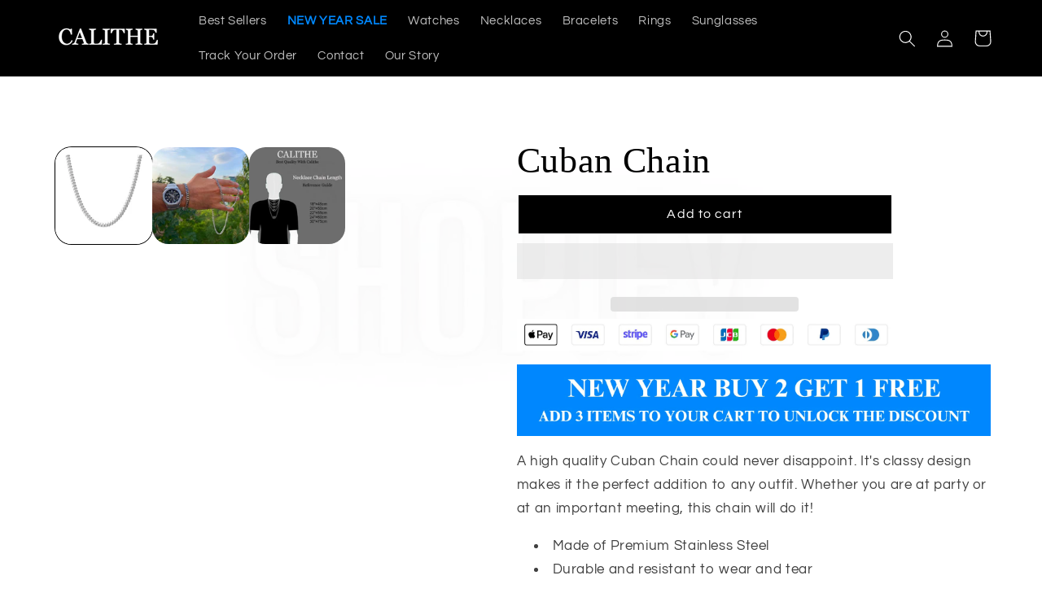

--- FILE ---
content_type: text/html; charset=utf-8
request_url: https://calitheshop.com/en-au/products/cuban-chain
body_size: 76796
content:
<!doctype html>
<html class="no-js" lang="en">
  <head>
	<!-- Added by AVADA SEO Suite -->
	




<meta name="twitter:image" content="http://calitheshop.com/cdn/shop/files/cuban-chain-calithe-1.jpg?v=1699883410">
    
<script>window.FPConfig = {};window.FPConfig.ignoreKeywords=["/cart","/account"]</script>



<!-- Added by AVADA SEO Suite: Product Structured Data -->
<script type="application/ld+json">{
"@context": "https://schema.org/",
"@type": "Product",
"@id": "https://calitheshop.com/en-au/products/cuban-chain",
"name": "Cuban Chain",
"description": "A high quality Cuban Chain could never disappoint. It&#39;s classy design makes it the perfect addition to any outfit. Whether you are at party or at an important meeting, this chain will do it!Made of Premium Stainless SteelDurable and resistant to wear and tearWaterproof, wear it in the pool, sea or showerIt won&#39;t tarnish, fade or rust over timeHypoallergenic and perfect for people with sensitive skinSize: 55cm (Most customers prefer this size)",
"brand": {
  "@type": "Brand",
  "name": "CALITHE"
},
"offers": {
  "@type": "Offer",
  "price": "20.0",
  "priceCurrency": "USD",
  "itemCondition": "https://schema.org/NewCondition",
  "availability": "https://schema.org/InStock",
  "url": "https://calitheshop.com/en-au/products/cuban-chain"
},
"image": [
  "https://calitheshop.com/cdn/shop/files/cuban-chain-calithe-1.jpg?v=1699883410",
  "https://calitheshop.com/cdn/shop/files/cuban-chain-calithe-3.jpg?v=1703523569",
  "https://calitheshop.com/cdn/shop/products/cuban-chain-calithe-8.jpg?v=1699883429",
  "https://calitheshop.com/cdn/shop/products/cuban-chain-calithe-9.jpg?v=1699883431"
],
"releaseDate": "2023-03-16 21:11:30 +0200",
"sku": "CJZBLXLX12063-Steel-5mmx55cm",
"mpn": "CJZBLXLX12063-Steel-5mmx55cm"}</script>
<!-- /Added by AVADA SEO Suite --><!-- Added by AVADA SEO Suite: Breadcrumb Structured Data  -->
<script type="application/ld+json">{
  "@context": "https://schema.org",
  "@type": "BreadcrumbList",
  "itemListElement": [{
    "@type": "ListItem",
    "position": 1,
    "name": "Home",
    "item": "https://calitheshop.com"
  }, {
    "@type": "ListItem",
    "position": 2,
    "name": "Cuban Chain",
    "item": "https://calitheshop.com/en-au/products/cuban-chain"
  }]
}
</script>
<!-- Added by AVADA SEO Suite -->





	<!-- /Added by AVADA SEO Suite --> 
  <meta name="google-site-verification" content="QbEYwmr6n1crQBy6bvnV8JYmen7Tx5czbtcx2dNikiE" />
    <meta charset="utf-8">
    <meta http-equiv="X-UA-Compatible" content="IE=edge">
    <meta name="viewport" content="width=device-width,initial-scale=1">
    <meta name="theme-color" content="">
    <link rel="canonical" href="https://calitheshop.com/en-au/products/cuban-chain"><link rel="icon" type="image/png" href="//calitheshop.com/cdn/shop/files/favvviv_1.jpg?crop=center&height=32&v=1709386785&width=32"><link rel="preconnect" href="https://fonts.shopifycdn.com" crossorigin><title>
      Cuban Chain
 &ndash; CALITHE</title>

    
      <meta name="description" content="A high quality Cuban Chain could never dissapoint. It&#39;s classy design makes it the perfect addition to any outfit. Whether you are at party or at an important meeting, this chain will do it! Made of Premium Titanium Steel Durable and resistant to wear and tear Heat and sweat resistant, perfect for a workout Waterproof, you can wear it in the pool, sea or shower Versatile and available in a wide range of styles It won&#39;t tarnish, fade or rust over time Affordable and cost-effective Hypoallergenic and suitable for people with sensitive skin Size: One size: 55cm (Most customers prefer this size) Width: The width of the model photos is 5mm. If you want a chain thicker than that choose width: 7mm.">
    

    

<meta property="og:site_name" content="CALITHE">
<meta property="og:url" content="https://calitheshop.com/en-au/products/cuban-chain">
<meta property="og:title" content="Cuban Chain">
<meta property="og:type" content="product">
<meta property="og:description" content="A high quality Cuban Chain could never dissapoint. It&#39;s classy design makes it the perfect addition to any outfit. Whether you are at party or at an important meeting, this chain will do it! Made of Premium Titanium Steel Durable and resistant to wear and tear Heat and sweat resistant, perfect for a workout Waterproof, you can wear it in the pool, sea or shower Versatile and available in a wide range of styles It won&#39;t tarnish, fade or rust over time Affordable and cost-effective Hypoallergenic and suitable for people with sensitive skin Size: One size: 55cm (Most customers prefer this size) Width: The width of the model photos is 5mm. If you want a chain thicker than that choose width: 7mm."><meta property="og:image" content="http://calitheshop.com/cdn/shop/files/cuban-chain-calithe-1.jpg?v=1699883410">
  <meta property="og:image:secure_url" content="https://calitheshop.com/cdn/shop/files/cuban-chain-calithe-1.jpg?v=1699883410">
  <meta property="og:image:width" content="1079">
  <meta property="og:image:height" content="1087"><meta property="og:price:amount" content="20.00">
  <meta property="og:price:currency" content="USD"><meta name="twitter:card" content="summary_large_image"><meta name="twitter:title" content="Cuban Chain"><meta name="twitter:description" content="A high quality Cuban Chain could never dissapoint. It&#39;s classy design makes it the perfect addition to any outfit. Whether you are at party or at an important meeting, this chain will do it! Made of Premium Titanium Steel Durable and resistant to wear and tear Heat and sweat resistant, perfect for a workout Waterproof, you can wear it in the pool, sea or shower Versatile and available in a wide range of styles It won&#39;t tarnish, fade or rust over time Affordable and cost-effective Hypoallergenic and suitable for people with sensitive skin Size: One size: 55cm (Most customers prefer this size) Width: The width of the model photos is 5mm. If you want a chain thicker than that choose width: 7mm."><script src="//calitheshop.com/cdn/shop/t/22/assets/socialtags.js?v=87828919379196864631699878996" type="text/javascript"></script><script type="text/javascript">const observer=new MutationObserver(e=>{e.forEach(({addedNodes:e})=>{e.forEach(e=>{1===e.nodeType&&"IFRAME"===e.tagName&&(e.src.includes("youtube.com")||e.src.includes("vimeo.com"))&&(e.setAttribute("loading","lazy"),e.setAttribute("data-src",e.src),e.removeAttribute("src")),1===e.nodeType&&"LINK"===e.tagName&&(e.href.includes("place")||e.href.includes("vimo.com"))&&(e.setAttribute("data-href",e.href),e.removeAttribute("href")),1!==e.nodeType||"IMG"!==e.tagName||e.src.includes("data:image")||e.setAttribute("loading","lazy"),1===e.nodeType&&"SCRIPT"===e.tagName&&("boomerang")==e.className&&(e.type="text/lazyload"),e.innerHTML.includes("asyncLoad")&&(e.innerHTML=e.innerHTML.replace("if(window.attachEvent)","document.addEventListener('asyncLazyLoad',function(event){asyncLoad();});if(window.attachEvent)").replaceAll(", asyncLoad",", function(){}")),(e.innerHTML.includes("PreviewBarInjector")||e.innerHTML.includes("adminBarInjector"))&&(e.innerHTML=e.innerHTML.replace("DOMContentLoaded","asyncLazyLoad")),(e.src.includes("assets/storefront")||e.src.includes("assets/shopify_pay/")||e.src.includes("cdn.judge.me"))&&(e.setAttribute("data-src",e.src),e.removeAttribute("src")),(e.innerText.includes("gtm.start")||e.innerText.includes("webPixelsManager")||e.innerText.includes("cdn.judge.me")||e.innerText.includes("boosterapps"))&&(e.type="text/lazyload"))})})});observer.observe(document.documentElement,{childList:!0,subtree:!0}); (()=>{var e=class extends HTMLElement{constructor(){super();this._shadowRoot=this.attachShadow({mode:"open"}),this._shadowRoot.innerHTML='<style>:host img { pointer-events: none; position: absolute; top: 0; left: 0; width: 99vw; height: 99vh; max-width: 99vw; max-height: 99vh;</style><img id="hell" alt=""/>'}connectedCallback(){this._fullImageEl=this._shadowRoot.querySelector("#hell"),this._fullImageEl.src="data:image/svg+xml,%3Csvg xmlns='http://www.w3.org/2000/svg' viewBox='0 0 8000 8000'%3E%3C/svg%3E"}};customElements.define("live-55",e);})();  document.head.insertAdjacentHTML('afterend', `<live-55></live-55>`);</script> <script src="//calitheshop.com/cdn/shop/t/22/assets/boldapps.js?v=45466488565082738081699878996" type="text/javascript"></script>



    <script src="//calitheshop.com/cdn/shop/t/22/assets/constants.js?v=58251544750838685771699878996" defer="defer"></script>
    <script src="//calitheshop.com/cdn/shop/t/22/assets/pubsub.js?v=158357773527763999511699878996" defer="defer"></script>
    <script src="//calitheshop.com/cdn/shop/t/22/assets/global.js?v=139248116715221171191699878996" defer="defer"></script>
    
    <script>window.performance && window.performance.mark && window.performance.mark('shopify.content_for_header.start');</script><meta name="facebook-domain-verification" content="skevaj8acvz9a7d68su0ki2a7ws1mo">
<meta name="google-site-verification" content="QbEYwmr6n1crQBy6bvnV8JYmen7Tx5czbtcx2dNikiE">
<meta id="shopify-digital-wallet" name="shopify-digital-wallet" content="/69909020938/digital_wallets/dialog">
<link rel="alternate" hreflang="x-default" href="https://calitheshop.com/products/cuban-chain">
<link rel="alternate" hreflang="en" href="https://calitheshop.com/products/cuban-chain">
<link rel="alternate" hreflang="en-CA" href="https://calitheshop.com/en-ca/products/cuban-chain">
<link rel="alternate" hreflang="en-AU" href="https://calitheshop.com/en-au/products/cuban-chain">
<link rel="alternate" hreflang="en-GB" href="https://calitheshop.com/en-gb/products/cuban-chain">
<link rel="alternate" type="application/json+oembed" href="https://calitheshop.com/en-au/products/cuban-chain.oembed">
<script async="async" src="/checkouts/internal/preloads.js?locale=en-AU"></script>
<script id="shopify-features" type="application/json">{"accessToken":"be098d5a3195b0a107a4fa3edf52b738","betas":["rich-media-storefront-analytics"],"domain":"calitheshop.com","predictiveSearch":true,"shopId":69909020938,"locale":"en"}</script>
<script>var Shopify = Shopify || {};
Shopify.shop = "calithe.myshopify.com";
Shopify.locale = "en";
Shopify.currency = {"active":"USD","rate":"1.0"};
Shopify.country = "AU";
Shopify.theme = {"name":"CALITHE og | OPTIMIZED","id":144966254858,"schema_name":"Refresh","schema_version":"10.0.0","theme_store_id":null,"role":"main"};
Shopify.theme.handle = "null";
Shopify.theme.style = {"id":null,"handle":null};
Shopify.cdnHost = "calitheshop.com/cdn";
Shopify.routes = Shopify.routes || {};
Shopify.routes.root = "/en-au/";</script>
<script type="module">!function(o){(o.Shopify=o.Shopify||{}).modules=!0}(window);</script>
<script>!function(o){function n(){var o=[];function n(){o.push(Array.prototype.slice.apply(arguments))}return n.q=o,n}var t=o.Shopify=o.Shopify||{};t.loadFeatures=n(),t.autoloadFeatures=n()}(window);</script>
<script id="shop-js-analytics" type="application/json">{"pageType":"product"}</script>
<script defer="defer" async type="module" src="//calitheshop.com/cdn/shopifycloud/shop-js/modules/v2/client.init-shop-cart-sync_BdyHc3Nr.en.esm.js"></script>
<script defer="defer" async type="module" src="//calitheshop.com/cdn/shopifycloud/shop-js/modules/v2/chunk.common_Daul8nwZ.esm.js"></script>
<script type="module">
  await import("//calitheshop.com/cdn/shopifycloud/shop-js/modules/v2/client.init-shop-cart-sync_BdyHc3Nr.en.esm.js");
await import("//calitheshop.com/cdn/shopifycloud/shop-js/modules/v2/chunk.common_Daul8nwZ.esm.js");

  window.Shopify.SignInWithShop?.initShopCartSync?.({"fedCMEnabled":true,"windoidEnabled":true});

</script>
<script>(function() {
  var isLoaded = false;
  function asyncLoad() {
    if (isLoaded) return;
    isLoaded = true;
    var urls = ["\/\/cdn.shopify.com\/proxy\/236bf523caf5db03b261d5f59ef48ce097d91f4432d0ca574d8a783bcbfc9cd1\/api.goaffpro.com\/loader.js?shop=calithe.myshopify.com\u0026sp-cache-control=cHVibGljLCBtYXgtYWdlPTkwMA","https:\/\/loox.io\/widget\/77l1qOBZel\/loox.1699028210094.js?shop=calithe.myshopify.com","https:\/\/seo.apps.avada.io\/scripttag\/avada-seo-installed.js?shop=calithe.myshopify.com","https:\/\/cdn1.avada.io\/flying-pages\/module.js?shop=calithe.myshopify.com","https:\/\/www.goldendev.win\/shopify\/show-recent-orders\/js\/show-recent-orders.js?shop=calithe.myshopify.com","https:\/\/cdn.hextom.com\/js\/quickannouncementbar.js?shop=calithe.myshopify.com"];
    for (var i = 0; i < urls.length; i++) {
      var s = document.createElement('script');
      s.type = 'text/javascript';
      s.async = true;
      s.src = urls[i];
      var x = document.getElementsByTagName('script')[0];
      x.parentNode.insertBefore(s, x);
    }
  };
  if(window.attachEvent) {
    window.attachEvent('onload', asyncLoad);
  } else {
    window.addEventListener('load', asyncLoad, false);
  }
})();</script>
<script id="__st">var __st={"a":69909020938,"offset":7200,"reqid":"7c4f0f1d-7ed4-4b02-b0b0-a1a5b111e4ec-1768983943","pageurl":"calitheshop.com\/en-au\/products\/cuban-chain","u":"13068a58160b","p":"product","rtyp":"product","rid":8197562728714};</script>
<script>window.ShopifyPaypalV4VisibilityTracking = true;</script>
<script id="captcha-bootstrap">!function(){'use strict';const t='contact',e='account',n='new_comment',o=[[t,t],['blogs',n],['comments',n],[t,'customer']],c=[[e,'customer_login'],[e,'guest_login'],[e,'recover_customer_password'],[e,'create_customer']],r=t=>t.map((([t,e])=>`form[action*='/${t}']:not([data-nocaptcha='true']) input[name='form_type'][value='${e}']`)).join(','),a=t=>()=>t?[...document.querySelectorAll(t)].map((t=>t.form)):[];function s(){const t=[...o],e=r(t);return a(e)}const i='password',u='form_key',d=['recaptcha-v3-token','g-recaptcha-response','h-captcha-response',i],f=()=>{try{return window.sessionStorage}catch{return}},m='__shopify_v',_=t=>t.elements[u];function p(t,e,n=!1){try{const o=window.sessionStorage,c=JSON.parse(o.getItem(e)),{data:r}=function(t){const{data:e,action:n}=t;return t[m]||n?{data:e,action:n}:{data:t,action:n}}(c);for(const[e,n]of Object.entries(r))t.elements[e]&&(t.elements[e].value=n);n&&o.removeItem(e)}catch(o){console.error('form repopulation failed',{error:o})}}const l='form_type',E='cptcha';function T(t){t.dataset[E]=!0}const w=window,h=w.document,L='Shopify',v='ce_forms',y='captcha';let A=!1;((t,e)=>{const n=(g='f06e6c50-85a8-45c8-87d0-21a2b65856fe',I='https://cdn.shopify.com/shopifycloud/storefront-forms-hcaptcha/ce_storefront_forms_captcha_hcaptcha.v1.5.2.iife.js',D={infoText:'Protected by hCaptcha',privacyText:'Privacy',termsText:'Terms'},(t,e,n)=>{const o=w[L][v],c=o.bindForm;if(c)return c(t,g,e,D).then(n);var r;o.q.push([[t,g,e,D],n]),r=I,A||(h.body.append(Object.assign(h.createElement('script'),{id:'captcha-provider',async:!0,src:r})),A=!0)});var g,I,D;w[L]=w[L]||{},w[L][v]=w[L][v]||{},w[L][v].q=[],w[L][y]=w[L][y]||{},w[L][y].protect=function(t,e){n(t,void 0,e),T(t)},Object.freeze(w[L][y]),function(t,e,n,w,h,L){const[v,y,A,g]=function(t,e,n){const i=e?o:[],u=t?c:[],d=[...i,...u],f=r(d),m=r(i),_=r(d.filter((([t,e])=>n.includes(e))));return[a(f),a(m),a(_),s()]}(w,h,L),I=t=>{const e=t.target;return e instanceof HTMLFormElement?e:e&&e.form},D=t=>v().includes(t);t.addEventListener('submit',(t=>{const e=I(t);if(!e)return;const n=D(e)&&!e.dataset.hcaptchaBound&&!e.dataset.recaptchaBound,o=_(e),c=g().includes(e)&&(!o||!o.value);(n||c)&&t.preventDefault(),c&&!n&&(function(t){try{if(!f())return;!function(t){const e=f();if(!e)return;const n=_(t);if(!n)return;const o=n.value;o&&e.removeItem(o)}(t);const e=Array.from(Array(32),(()=>Math.random().toString(36)[2])).join('');!function(t,e){_(t)||t.append(Object.assign(document.createElement('input'),{type:'hidden',name:u})),t.elements[u].value=e}(t,e),function(t,e){const n=f();if(!n)return;const o=[...t.querySelectorAll(`input[type='${i}']`)].map((({name:t})=>t)),c=[...d,...o],r={};for(const[a,s]of new FormData(t).entries())c.includes(a)||(r[a]=s);n.setItem(e,JSON.stringify({[m]:1,action:t.action,data:r}))}(t,e)}catch(e){console.error('failed to persist form',e)}}(e),e.submit())}));const S=(t,e)=>{t&&!t.dataset[E]&&(n(t,e.some((e=>e===t))),T(t))};for(const o of['focusin','change'])t.addEventListener(o,(t=>{const e=I(t);D(e)&&S(e,y())}));const B=e.get('form_key'),M=e.get(l),P=B&&M;t.addEventListener('DOMContentLoaded',(()=>{const t=y();if(P)for(const e of t)e.elements[l].value===M&&p(e,B);[...new Set([...A(),...v().filter((t=>'true'===t.dataset.shopifyCaptcha))])].forEach((e=>S(e,t)))}))}(h,new URLSearchParams(w.location.search),n,t,e,['guest_login'])})(!0,!0)}();</script>
<script integrity="sha256-4kQ18oKyAcykRKYeNunJcIwy7WH5gtpwJnB7kiuLZ1E=" data-source-attribution="shopify.loadfeatures" defer="defer" src="//calitheshop.com/cdn/shopifycloud/storefront/assets/storefront/load_feature-a0a9edcb.js" crossorigin="anonymous"></script>
<script data-source-attribution="shopify.dynamic_checkout.dynamic.init">var Shopify=Shopify||{};Shopify.PaymentButton=Shopify.PaymentButton||{isStorefrontPortableWallets:!0,init:function(){window.Shopify.PaymentButton.init=function(){};var t=document.createElement("script");t.src="https://calitheshop.com/cdn/shopifycloud/portable-wallets/latest/portable-wallets.en.js",t.type="module",document.head.appendChild(t)}};
</script>
<script data-source-attribution="shopify.dynamic_checkout.buyer_consent">
  function portableWalletsHideBuyerConsent(e){var t=document.getElementById("shopify-buyer-consent"),n=document.getElementById("shopify-subscription-policy-button");t&&n&&(t.classList.add("hidden"),t.setAttribute("aria-hidden","true"),n.removeEventListener("click",e))}function portableWalletsShowBuyerConsent(e){var t=document.getElementById("shopify-buyer-consent"),n=document.getElementById("shopify-subscription-policy-button");t&&n&&(t.classList.remove("hidden"),t.removeAttribute("aria-hidden"),n.addEventListener("click",e))}window.Shopify?.PaymentButton&&(window.Shopify.PaymentButton.hideBuyerConsent=portableWalletsHideBuyerConsent,window.Shopify.PaymentButton.showBuyerConsent=portableWalletsShowBuyerConsent);
</script>
<script>
  function portableWalletsCleanup(e){e&&e.src&&console.error("Failed to load portable wallets script "+e.src);var t=document.querySelectorAll("shopify-accelerated-checkout .shopify-payment-button__skeleton, shopify-accelerated-checkout-cart .wallet-cart-button__skeleton"),e=document.getElementById("shopify-buyer-consent");for(let e=0;e<t.length;e++)t[e].remove();e&&e.remove()}function portableWalletsNotLoadedAsModule(e){e instanceof ErrorEvent&&"string"==typeof e.message&&e.message.includes("import.meta")&&"string"==typeof e.filename&&e.filename.includes("portable-wallets")&&(window.removeEventListener("error",portableWalletsNotLoadedAsModule),window.Shopify.PaymentButton.failedToLoad=e,"loading"===document.readyState?document.addEventListener("DOMContentLoaded",window.Shopify.PaymentButton.init):window.Shopify.PaymentButton.init())}window.addEventListener("error",portableWalletsNotLoadedAsModule);
</script>

<script type="module" src="https://calitheshop.com/cdn/shopifycloud/portable-wallets/latest/portable-wallets.en.js" onError="portableWalletsCleanup(this)" crossorigin="anonymous"></script>
<script nomodule>
  document.addEventListener("DOMContentLoaded", portableWalletsCleanup);
</script>

<link id="shopify-accelerated-checkout-styles" rel="stylesheet" media="screen" href="https://calitheshop.com/cdn/shopifycloud/portable-wallets/latest/accelerated-checkout-backwards-compat.css" crossorigin="anonymous">
<style id="shopify-accelerated-checkout-cart">
        #shopify-buyer-consent {
  margin-top: 1em;
  display: inline-block;
  width: 100%;
}

#shopify-buyer-consent.hidden {
  display: none;
}

#shopify-subscription-policy-button {
  background: none;
  border: none;
  padding: 0;
  text-decoration: underline;
  font-size: inherit;
  cursor: pointer;
}

#shopify-subscription-policy-button::before {
  box-shadow: none;
}

      </style>
<script id="sections-script" data-sections="header" defer="defer" src="//calitheshop.com/cdn/shop/t/22/compiled_assets/scripts.js?v=2123"></script>
<script>window.performance && window.performance.mark && window.performance.mark('shopify.content_for_header.end');</script>


    <style data-shopify>
      @font-face {
  font-family: Questrial;
  font-weight: 400;
  font-style: normal;
  font-display: swap;
  src: url("//calitheshop.com/cdn/fonts/questrial/questrial_n4.66abac5d8209a647b4bf8089b0451928ef144c07.woff2") format("woff2"),
       url("//calitheshop.com/cdn/fonts/questrial/questrial_n4.e86c53e77682db9bf4b0ee2dd71f214dc16adda4.woff") format("woff");
}

      
      
      
      

      
        :root,
        .color-background-1 {
          --color-background: 255,255,255;
        
          --gradient-background: #ffffff;
        
        --color-foreground: 0,0,0;
        --color-shadow: 0,0,0;
        --color-button: 0,0,0;
        --color-button-text: 255,255,255;
        --color-secondary-button: 255,255,255;
        --color-secondary-button-text: 0,0,0;
        --color-link: 0,0,0;
        --color-badge-foreground: 0,0,0;
        --color-badge-background: 255,255,255;
        --color-badge-border: 0,0,0;
        --payment-terms-background-color: rgb(255 255 255);
      }
      
        
        .color-background-2 {
          --color-background: 255,255,255;
        
          --gradient-background: #ffffff;
        
        --color-foreground: 0,0,0;
        --color-shadow: 0,0,0;
        --color-button: 0,0,0;
        --color-button-text: 255,255,255;
        --color-secondary-button: 255,255,255;
        --color-secondary-button-text: 0,0,0;
        --color-link: 0,0,0;
        --color-badge-foreground: 0,0,0;
        --color-badge-background: 255,255,255;
        --color-badge-border: 0,0,0;
        --payment-terms-background-color: rgb(255 255 255);
      }
      
        
        .color-inverse {
          --color-background: 0,0,0;
        
          --gradient-background: #000000;
        
        --color-foreground: 255,255,255;
        --color-shadow: 0,0,0;
        --color-button: 255,255,255;
        --color-button-text: 0,0,0;
        --color-secondary-button: 0,0,0;
        --color-secondary-button-text: 255,255,255;
        --color-link: 255,255,255;
        --color-badge-foreground: 255,255,255;
        --color-badge-background: 0,0,0;
        --color-badge-border: 255,255,255;
        --payment-terms-background-color: rgb(0 0 0);
      }
      
        
        .color-accent-1 {
          --color-background: 0,0,0;
        
          --gradient-background: #000000;
        
        --color-foreground: 255,255,255;
        --color-shadow: 0,0,0;
        --color-button: 255,255,255;
        --color-button-text: 0,0,0;
        --color-secondary-button: 0,0,0;
        --color-secondary-button-text: 255,255,255;
        --color-link: 255,255,255;
        --color-badge-foreground: 255,255,255;
        --color-badge-background: 0,0,0;
        --color-badge-border: 255,255,255;
        --payment-terms-background-color: rgb(0 0 0);
      }
      
        
        .color-accent-2 {
          --color-background: 0,0,0;
        
          --gradient-background: #000000;
        
        --color-foreground: 255,255,255;
        --color-shadow: 0,0,0;
        --color-button: 255,255,255;
        --color-button-text: 0,0,0;
        --color-secondary-button: 0,0,0;
        --color-secondary-button-text: 255,255,255;
        --color-link: 255,255,255;
        --color-badge-foreground: 255,255,255;
        --color-badge-background: 0,0,0;
        --color-badge-border: 255,255,255;
        --payment-terms-background-color: rgb(0 0 0);
      }
      
        
        .color-scheme-1b126723-6e45-4e60-a84c-389bfcdd252f {
          --color-background: 0,0,0;
        
          --gradient-background: #000000;
        
        --color-foreground: 0,0,0;
        --color-shadow: 0,0,0;
        --color-button: 255,255,255;
        --color-button-text: 0,136,254;
        --color-secondary-button: 0,0,0;
        --color-secondary-button-text: 255,255,255;
        --color-link: 255,255,255;
        --color-badge-foreground: 0,0,0;
        --color-badge-background: 0,0,0;
        --color-badge-border: 0,0,0;
        --payment-terms-background-color: rgb(0 0 0);
      }
      

      body, .color-background-1, .color-background-2, .color-inverse, .color-accent-1, .color-accent-2, .color-scheme-1b126723-6e45-4e60-a84c-389bfcdd252f {
        color: rgba(var(--color-foreground), 0.75);
        background-color: rgb(var(--color-background));
      }

      :root {
        --font-body-family: Questrial, sans-serif;
        --font-body-style: normal;
        --font-body-weight: 400;
        --font-body-weight-bold: 700;

        --font-heading-family: "New York", Iowan Old Style, Apple Garamond, Baskerville, Times New Roman, Droid Serif, Times, Source Serif Pro, serif, Apple Color Emoji, Segoe UI Emoji, Segoe UI Symbol;
        --font-heading-style: normal;
        --font-heading-weight: 400;

        --font-body-scale: 1.05;
        --font-heading-scale: 1.0476190476190477;

        --media-padding: px;
        --media-border-opacity: 0.1;
        --media-border-width: 0px;
        --media-radius: 20px;
        --media-shadow-opacity: 0.0;
        --media-shadow-horizontal-offset: 0px;
        --media-shadow-vertical-offset: 4px;
        --media-shadow-blur-radius: 5px;
        --media-shadow-visible: 0;

        --page-width: 120rem;
        --page-width-margin: 0rem;

        --product-card-image-padding: 2.0rem;
        --product-card-corner-radius: 0.8rem;
        --product-card-text-alignment: center;
        --product-card-border-width: 0.1rem;
        --product-card-border-opacity: 0.0;
        --product-card-shadow-opacity: 0.0;
        --product-card-shadow-visible: 0;
        --product-card-shadow-horizontal-offset: 0.0rem;
        --product-card-shadow-vertical-offset: 0.4rem;
        --product-card-shadow-blur-radius: 0.5rem;

        --collection-card-image-padding: 0.0rem;
        --collection-card-corner-radius: 0.0rem;
        --collection-card-text-alignment: center;
        --collection-card-border-width: 0.0rem;
        --collection-card-border-opacity: 0.05;
        --collection-card-shadow-opacity: 0.0;
        --collection-card-shadow-visible: 0;
        --collection-card-shadow-horizontal-offset: 0.0rem;
        --collection-card-shadow-vertical-offset: 0.4rem;
        --collection-card-shadow-blur-radius: 0.5rem;

        --blog-card-image-padding: 1.6rem;
        --blog-card-corner-radius: 1.8rem;
        --blog-card-text-alignment: left;
        --blog-card-border-width: 0.1rem;
        --blog-card-border-opacity: 1.0;
        --blog-card-shadow-opacity: 0.0;
        --blog-card-shadow-visible: 0;
        --blog-card-shadow-horizontal-offset: 0.0rem;
        --blog-card-shadow-vertical-offset: 0.4rem;
        --blog-card-shadow-blur-radius: 0.5rem;

        --badge-corner-radius: 0.0rem;

        --popup-border-width: 1px;
        --popup-border-opacity: 0.1;
        --popup-corner-radius: 18px;
        --popup-shadow-opacity: 0.0;
        --popup-shadow-horizontal-offset: 0px;
        --popup-shadow-vertical-offset: 4px;
        --popup-shadow-blur-radius: 5px;

        --drawer-border-width: 0px;
        --drawer-border-opacity: 0.1;
        --drawer-shadow-opacity: 0.0;
        --drawer-shadow-horizontal-offset: 0px;
        --drawer-shadow-vertical-offset: 4px;
        --drawer-shadow-blur-radius: 5px;

        --spacing-sections-desktop: 0px;
        --spacing-sections-mobile: 0px;

        --grid-desktop-vertical-spacing: 28px;
        --grid-desktop-horizontal-spacing: 28px;
        --grid-mobile-vertical-spacing: 14px;
        --grid-mobile-horizontal-spacing: 14px;

        --text-boxes-border-opacity: 0.1;
        --text-boxes-border-width: 0px;
        --text-boxes-radius: 20px;
        --text-boxes-shadow-opacity: 0.0;
        --text-boxes-shadow-visible: 0;
        --text-boxes-shadow-horizontal-offset: 0px;
        --text-boxes-shadow-vertical-offset: 4px;
        --text-boxes-shadow-blur-radius: 5px;

        --buttons-radius: 0px;
        --buttons-radius-outset: 0px;
        --buttons-border-width: 2px;
        --buttons-border-opacity: 1.0;
        --buttons-shadow-opacity: 0.0;
        --buttons-shadow-visible: 0;
        --buttons-shadow-horizontal-offset: 0px;
        --buttons-shadow-vertical-offset: 4px;
        --buttons-shadow-blur-radius: 5px;
        --buttons-border-offset: 0px;

        --inputs-radius: 26px;
        --inputs-border-width: 1px;
        --inputs-border-opacity: 0.55;
        --inputs-shadow-opacity: 0.0;
        --inputs-shadow-horizontal-offset: 0px;
        --inputs-margin-offset: 0px;
        --inputs-shadow-vertical-offset: 4px;
        --inputs-shadow-blur-radius: 5px;
        --inputs-radius-outset: 27px;

        --variant-pills-radius: 40px;
        --variant-pills-border-width: 1px;
        --variant-pills-border-opacity: 0.55;
        --variant-pills-shadow-opacity: 0.0;
        --variant-pills-shadow-horizontal-offset: 0px;
        --variant-pills-shadow-vertical-offset: 4px;
        --variant-pills-shadow-blur-radius: 5px;
      }

      *,
      *::before,
      *::after {
        box-sizing: inherit;
      }

      html {
        box-sizing: border-box;
        font-size: calc(var(--font-body-scale) * 62.5%);
        height: 100%;
      }

      body {
        display: grid;
        grid-template-rows: auto auto 1fr auto;
        grid-template-columns: 100%;
        min-height: 100%;
        margin: 0;
        font-size: 1.5rem;
        letter-spacing: 0.06rem;
        line-height: calc(1 + 0.8 / var(--font-body-scale));
        font-family: var(--font-body-family);
        font-style: var(--font-body-style);
        font-weight: var(--font-body-weight);
      }

      @media screen and (min-width: 750px) {
        body {
          font-size: 1.6rem;
        }
      }
    </style>

    <link href="//calitheshop.com/cdn/shop/t/22/assets/base.css?v=65242349900993238371766826903" rel="stylesheet" type="text/css" media="all" />
<link rel="preload" as="font" href="//calitheshop.com/cdn/fonts/questrial/questrial_n4.66abac5d8209a647b4bf8089b0451928ef144c07.woff2" type="font/woff2" crossorigin><link
        rel="stylesheet"
        href="//calitheshop.com/cdn/shop/t/22/assets/component-predictive-search.css?v=118923337488134913561699878996"
        media="print"
        onload="this.media='all'"
      ><script>
      document.documentElement.className = document.documentElement.className.replace('no-js', 'js');
      if (Shopify.designMode) {
        document.documentElement.classList.add('shopify-design-mode');
      }
    </script>
  
	<script>var loox_global_hash = '1747764858175';</script><style>.loox-reviews-default { max-width: 1200px; margin: 0 auto; }.loox-rating .loox-icon { color:#fdcc0d; }
:root { --lxs-rating-icon-color: #fdcc0d; }</style><svg xmlns="http://www.w3.org/2000/svg" style="display: none" id="loox-rating-icon-svg-store">
	<defs>
		<clipPath id="looxicons-rating-icon-fill_star-pointy-fill__a">
			<path d="M0 0h24v24H0z" />
		</clipPath>

		<clipPath id="looxicons-rating-icon-line_star-pointy-line__a">
			<path d="M0 0h24v24H0z" />
		</clipPath>
	</defs>
	<symbol id="looxicons-rating-icon-fill" viewBox="0 0 24 24" fill="currentcolor">
		<g clip-path="url(#star-pointy-fill__a)">
			<path
				d="m12 19.261-7.416 4.151 1.656-8.335L0 9.306l8.44-1.002L12 .588l3.56 7.717L24 9.306l-6.24 5.77 1.656 8.336L12 19.262Z"
			/>
		</g>
	</symbol>
	<symbol id="looxicons-rating-icon-line" viewBox="0 0 24 24" fill="currentcolor">
		<g clip-path="url(#star-pointy-line__a)">
			<path
				d="m12 19.261-7.416 4.151 1.656-8.335L0 9.306l8.44-1.002L12 .588l3.56 7.717L24 9.306l-6.24 5.77 1.656 8.336L12 19.262Zm0-2.41 4.465 2.5-.997-5.019 3.756-3.475-5.081-.602L12 5.608l-2.143 4.648-5.081.601 3.756 3.475-.997 5.019L12 16.85Z"
			/>
		</g>
	</symbol>
	<defs>
		<style>
			.lx-icon-fill {
				--lx-fill-width: calc(100% - var(--lx-rating-percent, 0%));
				clip-path: inset(0 var(--lx-fill-width, 0) 0 0);
			}
			.lx-icon-line {
				clip-path: inset(0 0 0 var(--lx-rating-percent, 0%));
			}
			[data-lx-fill='empty'] {
				--lx-rating-percent: 0%;
			}
			[data-lx-fill='half'] {
				--lx-rating-percent: 50%;
			}
			[data-lx-fill='full'] {
				--lx-rating-percent: 100%;
			}
		</style>

		<g id="looxicons-rating-icon">
			<use href="#looxicons-rating-icon-line" class="lx-icon-line"></use>
			<use href="#looxicons-rating-icon-fill" class="lx-icon-fill"></use>
		</g>
	</defs>
</svg>


	<!-- Added by AVADA SEO Suite -->
	
	<!-- /Added by AVADA SEO Suite -->

    
<!-- Google tag (gtag.js) -->
<script async src="https://www.googletagmanager.com/gtag/js?id=AW-11413866375">
</script>
<script>
  window.dataLayer = window.dataLayer || [];
  function gtag(){dataLayer.push(arguments);}
  gtag('js', new Date());

  gtag('config', 'AW-11413866375');
</script>


    
	<!-- BEGIN app block: shopify://apps/sami-product-labels/blocks/app-embed-block/b9b44663-5d51-4be1-8104-faedd68da8c5 --><script type="text/javascript">
  window.Samita = window.Samita || {};
  Samita.ProductLabels = Samita.ProductLabels || {};
  Samita.ProductLabels.locale  = {"shop_locale":{"locale":"en","enabled":true,"primary":true,"published":true}};
  Samita.ProductLabels.page = {title : document.title.replaceAll('"', "'"), href : window.location.href, type: "product", page_id: ""};
  Samita.ProductLabels.dataShop = Samita.ProductLabels.dataShop || {};Samita.ProductLabels.dataShop = {"install":1,"configuration":{"money_format":"<span class=money>${{amount}}</span>"},"pricing":{"plan":"SILVER","features":{"chose_product_form_collections_tag":false,"design_custom_unlimited_position":false,"design_countdown_timer_label_badge":false,"design_text_hover_label_badge":false,"label_display_product_page_first_image":false,"choose_product_variants":false,"choose_country_restriction":false,"conditions_specific_products":-1,"conditions_include_exclude_product_tag":false,"conditions_inventory_status":true,"conditions_sale_products":true,"conditions_customer_tag":false,"conditions_products_created_published":false,"conditions_set_visibility_date_time":false,"conditions_work_with_metafields":false,"images_samples":{"collections":["free_labels","custom","suggestions_for_you","all","valentine","beauty","new"]},"badges_labels_conditions":{"fields":["ALL","PRODUCTS","TITLE","TYPE","VENDOR","VARIANT_PRICE","COMPARE_PRICE","SALE_PRICE","OPTION","WEIGHT","INVENTORY","VARIANT_INVENTORY","COLLECTIONS","CUSTOMER","CUSTOMER_ORDER_COUNT","CUSTOMER_TOTAL_SPENT","CUSTOMER_PURCHASE","CUSTOMER_COMPANY_NAME","PAGE"]},"create_image_ai_generated":false}},"settings":{"notUseSearchFileApp":false,"general":{"maximum_condition":"3"},"watermark":true,"translations":{"default":{"Days":"d","Hours":"h","Minutes":"m","Seconds":"s"}},"image_creations":[]},"url":"calithe.myshopify.com","base_app_url":"https://label.samita.io/","app_url":"https://d3g7uyxz2n998u.cloudfront.net/","storefront_access_token":"b615280d5d51b4e8280c555e7066d501"};Samita.ProductLabels.dataShop.configuration.money_format = "\u003cspan class=money\u003e${{amount}}\u003c\/span\u003e";if (typeof Shopify!= "undefined" && Shopify?.theme?.role != "main") {Samita.ProductLabels.dataShop.settings.notUseSearchFileApp = false;}
  Samita.ProductLabels.theme_id =null;
  Samita.ProductLabels.products = Samita.ProductLabels.products || [];Samita.ProductLabels.product ={"id":8197562728714,"title":"Cuban Chain","handle":"cuban-chain","description":"\u003cp data-mce-fragment=\"1\"\u003e\u003cspan data-mce-fragment=\"1\"\u003eA high quality Cuban Chain could never disappoint. It's classy design makes it the perfect addition to any outfit. Whether you are at party or at an important meeting, this chain will do it!\u003c\/span\u003e\u003c\/p\u003e\n\u003cul\u003e\n\u003cli data-mce-fragment=\"1\"\u003eMade of Premium S\u003cspan data-mce-fragment=\"1\"\u003etainless Steel\u003c\/span\u003e\n\u003c\/li\u003e\n\u003cli data-mce-fragment=\"1\"\u003e\u003cspan data-mce-fragment=\"1\"\u003eDurable and resistant to wear and tear\u003c\/span\u003e\u003c\/li\u003e\n\u003cli data-mce-fragment=\"1\"\u003e\u003cspan data-mce-fragment=\"1\"\u003eWaterproof, wear it in the pool, sea or shower\u003c\/span\u003e\u003c\/li\u003e\n\u003cli data-mce-fragment=\"1\"\u003e\u003cspan data-mce-fragment=\"1\"\u003eIt won't tarnish, fade or rust over time\u003c\/span\u003e\u003c\/li\u003e\n\u003cli data-mce-fragment=\"1\"\u003e\u003cspan data-mce-fragment=\"1\"\u003eHypoallergenic and perfect for people with sensitive skin\u003c\/span\u003e\u003c\/li\u003e\n\u003c\/ul\u003e\n\u003cp data-mce-fragment=\"1\"\u003e\u003cb data-mce-fragment=\"1\"\u003eSize\u003c\/b\u003e\u003cspan data-mce-fragment=\"1\"\u003e\u003cstrong data-mce-fragment=\"1\"\u003e:\u003c\/strong\u003e 55cm (Most customers prefer this size)\u003c\/span\u003e\u003c\/p\u003e","published_at":"2023-03-16T21:11:30+02:00","created_at":"2023-03-16T21:11:30+02:00","vendor":"CALITHE","type":"Cuban Chain 6mm","tags":[],"price":2000,"price_min":2000,"price_max":2000,"available":true,"price_varies":false,"compare_at_price":3000,"compare_at_price_min":3000,"compare_at_price_max":3000,"compare_at_price_varies":false,"variants":[{"id":44433540710666,"title":"Silver \/ 5mm","option1":"Silver","option2":"5mm","option3":null,"sku":"CJZBLXLX12063-Steel-5mmx55cm","requires_shipping":true,"taxable":true,"featured_image":{"id":43926092906762,"product_id":8197562728714,"position":1,"created_at":"2023-05-16T22:38:13+03:00","updated_at":"2023-11-13T15:50:10+02:00","alt":"Cuban Chain - CALITHE","width":1079,"height":1087,"src":"\/\/calitheshop.com\/cdn\/shop\/files\/cuban-chain-calithe-1.jpg?v=1699883410","variant_ids":[44433540710666,44433540743434]},"available":true,"name":"Cuban Chain - Silver \/ 5mm","public_title":"Silver \/ 5mm","options":["Silver","5mm"],"price":2000,"weight":26,"compare_at_price":3000,"inventory_management":"shopify","barcode":"","featured_media":{"alt":"Cuban Chain - CALITHE","id":36628339360010,"position":1,"preview_image":{"aspect_ratio":0.993,"height":1087,"width":1079,"src":"\/\/calitheshop.com\/cdn\/shop\/files\/cuban-chain-calithe-1.jpg?v=1699883410"}},"requires_selling_plan":false,"selling_plan_allocations":[]},{"id":44433540743434,"title":"Silver \/ 7mm","option1":"Silver","option2":"7mm","option3":null,"sku":"CJZBLXLX12063-Steel-7mmx55cm","requires_shipping":true,"taxable":true,"featured_image":{"id":43926092906762,"product_id":8197562728714,"position":1,"created_at":"2023-05-16T22:38:13+03:00","updated_at":"2023-11-13T15:50:10+02:00","alt":"Cuban Chain - CALITHE","width":1079,"height":1087,"src":"\/\/calitheshop.com\/cdn\/shop\/files\/cuban-chain-calithe-1.jpg?v=1699883410","variant_ids":[44433540710666,44433540743434]},"available":true,"name":"Cuban Chain - Silver \/ 7mm","public_title":"Silver \/ 7mm","options":["Silver","7mm"],"price":2000,"weight":43,"compare_at_price":3000,"inventory_management":"shopify","barcode":"","featured_media":{"alt":"Cuban Chain - CALITHE","id":36628339360010,"position":1,"preview_image":{"aspect_ratio":0.993,"height":1087,"width":1079,"src":"\/\/calitheshop.com\/cdn\/shop\/files\/cuban-chain-calithe-1.jpg?v=1699883410"}},"requires_selling_plan":false,"selling_plan_allocations":[]},{"id":44433540645130,"title":"Gold \/ 5mm","option1":"Gold","option2":"5mm","option3":null,"sku":"CJZBLXLX12063-Gold-5mmx55cm","requires_shipping":true,"taxable":true,"featured_image":{"id":43696544907530,"product_id":8197562728714,"position":4,"created_at":"2023-04-21T00:30:49+03:00","updated_at":"2023-11-13T15:50:31+02:00","alt":"Cuban Chain - CALITHE","width":853,"height":863,"src":"\/\/calitheshop.com\/cdn\/shop\/products\/cuban-chain-calithe-9.jpg?v=1699883431","variant_ids":[44433540645130,44433540677898]},"available":true,"name":"Cuban Chain - Gold \/ 5mm","public_title":"Gold \/ 5mm","options":["Gold","5mm"],"price":2000,"weight":65,"compare_at_price":3000,"inventory_management":"shopify","barcode":"","featured_media":{"alt":"Cuban Chain - CALITHE","id":36396763611402,"position":4,"preview_image":{"aspect_ratio":0.988,"height":863,"width":853,"src":"\/\/calitheshop.com\/cdn\/shop\/products\/cuban-chain-calithe-9.jpg?v=1699883431"}},"requires_selling_plan":false,"selling_plan_allocations":[]},{"id":44433540677898,"title":"Gold \/ 7mm","option1":"Gold","option2":"7mm","option3":null,"sku":"CJZBLXLX12063-Gold-7mmx55cm","requires_shipping":true,"taxable":true,"featured_image":{"id":43696544907530,"product_id":8197562728714,"position":4,"created_at":"2023-04-21T00:30:49+03:00","updated_at":"2023-11-13T15:50:31+02:00","alt":"Cuban Chain - CALITHE","width":853,"height":863,"src":"\/\/calitheshop.com\/cdn\/shop\/products\/cuban-chain-calithe-9.jpg?v=1699883431","variant_ids":[44433540645130,44433540677898]},"available":true,"name":"Cuban Chain - Gold \/ 7mm","public_title":"Gold \/ 7mm","options":["Gold","7mm"],"price":2000,"weight":75,"compare_at_price":3000,"inventory_management":"shopify","barcode":"","featured_media":{"alt":"Cuban Chain - CALITHE","id":36396763611402,"position":4,"preview_image":{"aspect_ratio":0.988,"height":863,"width":853,"src":"\/\/calitheshop.com\/cdn\/shop\/products\/cuban-chain-calithe-9.jpg?v=1699883431"}},"requires_selling_plan":false,"selling_plan_allocations":[]}],"images":["\/\/calitheshop.com\/cdn\/shop\/files\/cuban-chain-calithe-1.jpg?v=1699883410","\/\/calitheshop.com\/cdn\/shop\/files\/cuban-chain-calithe-3.jpg?v=1703523569","\/\/calitheshop.com\/cdn\/shop\/products\/cuban-chain-calithe-8.jpg?v=1699883429","\/\/calitheshop.com\/cdn\/shop\/products\/cuban-chain-calithe-9.jpg?v=1699883431"],"featured_image":"\/\/calitheshop.com\/cdn\/shop\/files\/cuban-chain-calithe-1.jpg?v=1699883410","options":["Color","Width"],"media":[{"alt":"Cuban Chain - CALITHE","id":36628339360010,"position":1,"preview_image":{"aspect_ratio":0.993,"height":1087,"width":1079,"src":"\/\/calitheshop.com\/cdn\/shop\/files\/cuban-chain-calithe-1.jpg?v=1699883410"},"aspect_ratio":0.993,"height":1087,"media_type":"image","src":"\/\/calitheshop.com\/cdn\/shop\/files\/cuban-chain-calithe-1.jpg?v=1699883410","width":1079},{"alt":"Cuban Chain - CALITHE","id":37693167010058,"position":2,"preview_image":{"aspect_ratio":1.0,"height":1200,"width":1200,"src":"\/\/calitheshop.com\/cdn\/shop\/files\/cuban-chain-calithe-3.jpg?v=1703523569"},"aspect_ratio":1.0,"height":1200,"media_type":"image","src":"\/\/calitheshop.com\/cdn\/shop\/files\/cuban-chain-calithe-3.jpg?v=1703523569","width":1200},{"alt":"Cuban Chain - CALITHE","id":36165894406410,"position":3,"preview_image":{"aspect_ratio":1.0,"height":756,"width":756,"src":"\/\/calitheshop.com\/cdn\/shop\/products\/cuban-chain-calithe-8.jpg?v=1699883429"},"aspect_ratio":1.0,"height":756,"media_type":"image","src":"\/\/calitheshop.com\/cdn\/shop\/products\/cuban-chain-calithe-8.jpg?v=1699883429","width":756},{"alt":"Cuban Chain - CALITHE","id":36396763611402,"position":4,"preview_image":{"aspect_ratio":0.988,"height":863,"width":853,"src":"\/\/calitheshop.com\/cdn\/shop\/products\/cuban-chain-calithe-9.jpg?v=1699883431"},"aspect_ratio":0.988,"height":863,"media_type":"image","src":"\/\/calitheshop.com\/cdn\/shop\/products\/cuban-chain-calithe-9.jpg?v=1699883431","width":853}],"requires_selling_plan":false,"selling_plan_groups":[],"content":"\u003cp data-mce-fragment=\"1\"\u003e\u003cspan data-mce-fragment=\"1\"\u003eA high quality Cuban Chain could never disappoint. It's classy design makes it the perfect addition to any outfit. Whether you are at party or at an important meeting, this chain will do it!\u003c\/span\u003e\u003c\/p\u003e\n\u003cul\u003e\n\u003cli data-mce-fragment=\"1\"\u003eMade of Premium S\u003cspan data-mce-fragment=\"1\"\u003etainless Steel\u003c\/span\u003e\n\u003c\/li\u003e\n\u003cli data-mce-fragment=\"1\"\u003e\u003cspan data-mce-fragment=\"1\"\u003eDurable and resistant to wear and tear\u003c\/span\u003e\u003c\/li\u003e\n\u003cli data-mce-fragment=\"1\"\u003e\u003cspan data-mce-fragment=\"1\"\u003eWaterproof, wear it in the pool, sea or shower\u003c\/span\u003e\u003c\/li\u003e\n\u003cli data-mce-fragment=\"1\"\u003e\u003cspan data-mce-fragment=\"1\"\u003eIt won't tarnish, fade or rust over time\u003c\/span\u003e\u003c\/li\u003e\n\u003cli data-mce-fragment=\"1\"\u003e\u003cspan data-mce-fragment=\"1\"\u003eHypoallergenic and perfect for people with sensitive skin\u003c\/span\u003e\u003c\/li\u003e\n\u003c\/ul\u003e\n\u003cp data-mce-fragment=\"1\"\u003e\u003cb data-mce-fragment=\"1\"\u003eSize\u003c\/b\u003e\u003cspan data-mce-fragment=\"1\"\u003e\u003cstrong data-mce-fragment=\"1\"\u003e:\u003c\/strong\u003e 55cm (Most customers prefer this size)\u003c\/span\u003e\u003c\/p\u003e"};
    Samita.ProductLabels.product.collections =[493824377098,493821427978,532256981258,505914556682];
    Samita.ProductLabels.product.metafields = {};
    Samita.ProductLabels.product.variants = [{
          "id":44433540710666,
          "title":"Silver \/ 5mm",
          "name":null,
          "compare_at_price":3000,
          "price":2000,
          "available":true,
          "weight":26,
          "sku":"CJZBLXLX12063-Steel-5mmx55cm",
          "inventory_quantity":3341,
          "metafields":{}
        },{
          "id":44433540743434,
          "title":"Silver \/ 7mm",
          "name":null,
          "compare_at_price":3000,
          "price":2000,
          "available":true,
          "weight":43,
          "sku":"CJZBLXLX12063-Steel-7mmx55cm",
          "inventory_quantity":3757,
          "metafields":{}
        },{
          "id":44433540645130,
          "title":"Gold \/ 5mm",
          "name":null,
          "compare_at_price":3000,
          "price":2000,
          "available":true,
          "weight":65,
          "sku":"CJZBLXLX12063-Gold-5mmx55cm",
          "inventory_quantity":3983,
          "metafields":{}
        },{
          "id":44433540677898,
          "title":"Gold \/ 7mm",
          "name":null,
          "compare_at_price":3000,
          "price":2000,
          "available":true,
          "weight":75,
          "sku":"CJZBLXLX12063-Gold-7mmx55cm",
          "inventory_quantity":3974,
          "metafields":{}
        }];if (typeof Shopify!= "undefined" && Shopify?.theme?.id == 144966254858) {Samita.ProductLabels.themeInfo = {"id":144966254858,"name":"CALITHE og | OPTIMIZED","role":"main","theme_store_id":null,"theme_name":"Refresh","theme_version":"10.0.0"};}if (typeof Shopify!= "undefined" && Shopify?.theme?.id == 171980980490) {Samita.ProductLabels.themeInfo = {"id":171980980490,"name":"Copy of CALITHE og sa| OPTIMIZED","role":"unpublished","theme_store_id":null,"theme_name":"Refresh","theme_version":"10.0.0"};}if (typeof Shopify!= "undefined" && Shopify?.theme?.id == 144966254858) {Samita.ProductLabels.theme = {"selectors":{"product":{"elementSelectors":[".product:not(.featured-product)",".Product",".product-detail",".product-page-container","#ProductSection-product-template","#shopify-section-product-template",".product:not(.featured-product,.slick-slide)",".product-main",".grid:not(.product-grid,.sf-grid,.featured-product)",".grid.product-single","#__pf",".gfqv-product-wrapper",".ga-product",".t4s-container",".gCartItem, .flexRow.noGutter, .cart__row, .line-item, .cart-item, .cart-row, .CartItem, .cart-line-item, .cart-table tbody tr, .container-indent table tbody tr"],"elementNotSelectors":[".mini-cart__recommendations-list"],"notShowCustomBlocks":".variant-swatch__item,.swatch-element,.fera-productReviews-review,share-button,.hdt-variant-picker,.col-story-block,.lightly-spaced-row","link":"[samitaPL-product-link], h3[data-href*=\"/products/\"], div[data-href*=\"/products/\"], a[data-href*=\"/products/\"], a.product-block__link[href*=\"/products/\"], a.indiv-product__link[href*=\"/products/\"], a.thumbnail__link[href*=\"/products/\"], a.product-item__link[href*=\"/products/\"], a.product-card__link[href*=\"/products/\"], a.product-card-link[href*=\"/products/\"], a.product-block__image__link[href*=\"/products/\"], a.stretched-link[href*=\"/products/\"], a.grid-product__link[href*=\"/products/\"], a.product-grid-item--link[href*=\"/products/\"], a.product-link[href*=\"/products/\"], a.product__link[href*=\"/products/\"], a.full-unstyled-link[href*=\"/products/\"], a.grid-item__link[href*=\"/products/\"], a.grid-product__link[href*=\"/products/\"], a[data-product-page-link][href*=\"/products/\"], a[href*=\"/products/\"]:not(.logo-bar__link,.ButtonGroup__Item.Button,.menu-promotion__link,.site-nav__link,.mobile-nav__link,.hero__sidebyside-image-link,.announcement-link,.breadcrumbs-list__link,.single-level-link,.d-none,.icon-twitter,.icon-facebook,.icon-pinterest,#btn,.list-menu__item.link.link--tex,.btnProductQuickview,.index-banner-slides-each,.global-banner-switch,.sub-nav-item-link,.announcement-bar__link,.Carousel__Cell,.Heading,.facebook,.twitter,.pinterest,.loyalty-redeem-product-title,.breadcrumbs__link,.btn-slide,.h2m-menu-item-inner--sub,.glink,.announcement-bar__link,.ts-link,.hero__slide-link)","signal":"[data-product-handle], [data-product-id]","notSignal":":not([data-section-id=\"product-recommendations\"],[data-section-type=\"product-recommendations\"],#product-area,#looxReviews)","priceSelectors":[".product-option .cvc-money","#ProductPrice-product-template",".product-block--price",".price-list","#ProductPrice",".product-price",".product__price—reg","#productPrice-product-template",".product__current-price",".product-thumb-caption-price-current",".product-item-caption-price-current",".grid-product__price,.product__price","span.price","span.product-price",".productitem--price",".product-pricing","div.price","span.money",".product-item__price",".product-list-item-price","p.price",".product-meta__prices","div.product-price","span#price",".price.money","h3.price","a.price",".price-area",".product-item-price",".pricearea",".collectionGrid .collectionBlock-info > p","#ComparePrice",".product--price-wrapper",".product-page--price-wrapper",".color--shop-accent.font-size--s.t--meta.f--main",".ComparePrice",".ProductPrice",".prodThumb .title span:last-child",".price",".product-single__price-product-template",".product-info-price",".price-money",".prod-price","#price-field",".product-grid--price",".prices,.pricing","#product-price",".money-styling",".compare-at-price",".product-item--price",".card__price",".product-card__price",".product-price__price",".product-item__price-wrapper",".product-single__price",".grid-product__price-wrap","a.grid-link p.grid-link__meta",".product__prices","#comparePrice-product-template","dl[class*=\"price\"]","div[class*=\"price\"]",".gl-card-pricing",".ga-product_price-container"],"titleSelectors":[".prod-title",".product-block--title",".product-info__title",".product-thumbnail__title",".product-card__title","div.product__title",".card__heading.h5",".cart-item__name.h4",".spf-product-card__title.h4",".gl-card-title",".ga-product_title"],"imageSelectors":[".card__media img",".product__media img",".imgWrapper > img",".gitem-img",".card__media img",".image__inner img",".snize-thumbnail",".zoomImg",".spf-product-card__image",".boost-pfs-filter-product-item-main-image",".pwzrswiper-slide > img",".product__image-wrapper img",".grid__image-ratio",".product__media img",".AspectRatio > img",".product__media img",".rimage-wrapper > img",".ProductItem__Image",".img-wrapper img",".aspect-ratio img",".product-card__image-wrapper > .product-card__image",".ga-products_image img",".image__container",".image-wrap .grid-product__image",".boost-sd__product-image img",".box-ratio > img",".image-cell img.card__image","img[src*=\"cdn.shopify.com\"][src*=\"/products/\"]","img[srcset*=\"cdn.shopify.com\"][srcset*=\"/products/\"]","img[data-srcset*=\"cdn.shopify.com\"][data-srcset*=\"/products/\"]","img[data-src*=\"cdn.shopify.com\"][data-src*=\"/products/\"]","img[data-srcset*=\"cdn.shopify.com\"][data-srcset*=\"/products/\"]","img[srcset*=\"cdn.shopify.com\"][src*=\"no-image\"]",".product-card__image > img",".product-image-main .image-wrap",".grid-product__image",".media > img","img[srcset*=\"cdn/shop/products/\"]","[data-bgset*=\"cdn.shopify.com\"][data-bgset*=\"/products/\"] > [data-bgset*=\"cdn.shopify.com\"][data-bgset*=\"/products/\"]","[data-bgset*=\"cdn.shopify.com\"][data-bgset*=\"/products/\"]","img[src*=\"cdn.shopify.com\"][src*=\"no-image\"]","img[src*=\"cdn/shop/products/\"]",".ga-product_image",".gfqv-product-image"],"media":".card__inner,.spf-product-card__inner","soldOutBadge":".tag.tag--rectangle, .grid-product__tag--sold-out, on-sale-badge","paymentButton":".shopify-payment-button, .product-form--smart-payment-buttons, .lh-wrap-buynow, .wx-checkout-btn","formSelectors":["form.product-form","form.product__form-buttons","form.product_form",".main-product-form","form.t4s-form__product",".product-single__form",".shopify-product-form","#shopify-section-product-template form[action*=\"/cart/add\"]","form[action*=\"/cart/add\"]:not(.form-card)",".ga-products-table li.ga-product",".pf-product-form"],"variantActivator":".product__swatches [data-swatch-option], .product__swatches .swatch--color, .swatch-view-item, variant-radios input, .swatch__container .swatch__option, .gf_swatches .gf_swatch, .product-form__controls-group-options select, ul.clickyboxes li, .pf-variant-select, ul.swatches-select li, .product-options__value, .form-check-swatch, button.btn.swatch select.product__variant, .pf-container a, button.variant.option, ul.js-product__variant--container li, .variant-input, .product-variant > ul > li  ,.input--dropdown, .HorizontalList > li, .product-single__swatch__item, .globo-swatch-list ul.value > .select-option, .form-swatch-item, .selector-wrapper select, select.pf-input, ul.swatches-select > li.nt-swatch.swatch_pr_item, ul.gfqv-swatch-values > li, .lh-swatch-select, .swatch-image, .variant-image-swatch, #option-size, .selector-wrapper .replaced, .regular-select-content > .regular-select-item, .radios--input, ul.swatch-view > li > .swatch-selector ,.single-option-selector, .swatch-element input, [data-product-option], .single-option-selector__radio, [data-index^=\"option\"], .SizeSwatchList input, .swatch-panda input[type=radio], .swatch input, .swatch-element input[type=radio], select[id*=\"product-select-\"], select[id|=\"product-select-option\"], [id|=\"productSelect-product\"], [id|=\"ProductSelect-option\"],select[id|=\"product-variants-option\"],select[id|=\"sca-qv-product-selected-option\"],select[id*=\"product-variants-\"],select[id|=\"product-selectors-option\"],select[id|=\"variant-listbox-option\"],select[id|=\"id-option\"],select[id|=\"SingleOptionSelector\"], .variant-input-wrap input, [data-action=\"select-value\"]","variant":".variant-selection__variants, .formVariantId, .product-variant-id, .product-form__variants, .ga-product_variant_select, select[name=\"id\"], input[name=\"id\"], .qview-variants > select, select[name=\"id[]\"]","variantIdByAttribute":"swatch-current-variant","quantity":".gInputElement, [name=\"qty\"], [name=\"quantity\"]","quantityWrapper":"#Quantity, input.quantity-selector.quantity-input, [data-quantity-input-wrapper], .product-form__quantity-selector, .product-form__item--quantity, .ProductForm__QuantitySelector, .quantity-product-template, .product-qty, .qty-selection, .product__quantity, .js-qty__num","productAddToCartBtnSelectors":[".product-form__cart-submit",".add-to-cart-btn",".product__add-to-cart-button","#AddToCart--product-template","#addToCart","#AddToCart-product-template","#AddToCart",".add_to_cart",".product-form--atc-button","#AddToCart-product",".AddtoCart","button.btn-addtocart",".product-submit","[name=\"add\"]","[type=\"submit\"]",".product-form__add-button",".product-form--add-to-cart",".btn--add-to-cart",".button-cart",".action-button > .add-to-cart","button.btn--tertiary.add-to-cart",".form-actions > button.button",".gf_add-to-cart",".zend_preorder_submit_btn",".gt_button",".wx-add-cart-btn",".previewer_add-to-cart_btn > button",".qview-btn-addtocart",".ProductForm__AddToCart",".button--addToCart","#AddToCartDesk","[data-pf-type=\"ProductATC\"]"],"customAddEl":{"productPageSameLevel":true,"collectionPageSameLevel":true,"cartPageSameLevel":false},"cart":{"buttonOpenCartDrawer":"","drawerForm":".ajax-cart__form, #mini-cart-form, #CartPopup, #rebuy-cart, #CartDrawer-Form, #cart , #theme-ajax-cart, form[action*=\"/cart\"]:not([action*=\"/cart/add\"]):not([hidden])","form":"body, #mini-cart-form","rowSelectors":["gCartItem","flexRow.noGutter","cart__row","line-item","cart-item","cart-row","CartItem","cart-line-item","cart-table tbody tr","container-indent table tbody tr"],"price":"td.cart-item__details > div.product-option"},"collection":{"positionBadgeImageWrapper":"","positionBadgeTitleWrapper":"","positionBadgePriceWrapper":"","notElClass":["cart-item-list__body","product-list","samitaPL-card-list","cart-items-con","boost-pfs-search-suggestion-group","collection","pf-slide","boost-sd__cart-body","boost-sd__product-list","snize-search-results-content","productGrid","footer__links","header__links-list","cartitems--list","Cart__ItemList","minicart-list-prd","mini-cart-item","mini-cart__line-item-list","cart-items","grid","products","ajax-cart__form","hero__link","collection__page-products","cc-filters-results","footer-sect","collection-grid","card-list","page-width","collection-template","mobile-nav__sublist","product-grid","site-nav__dropdown","search__results","product-recommendations","faq__wrapper","section-featured-product","announcement_wrapper","cart-summary-item-container","cart-drawer__line-items","product-quick-add","cart__items","rte","m-cart-drawer__items","scd__items","sf__product-listings","line-item","the-flutes","section-image-with-text-overlay","CarouselWrapper"]},"quickView":{"activator":"a.quickview-icon.quickview, .qv-icon, .previewer-button, .sca-qv-button, .product-item__action-button[data-action=\"open-modal\"], .boost-pfs-quickview-btn, .collection-product[data-action=\"show-product\"], button.product-item__quick-shop-button, .product-item__quick-shop-button-wrapper, .open-quick-view, .product-item__action-button[data-action=\"open-modal\"], .tt-btn-quickview, .product-item-quick-shop .available, .quickshop-trigger, .productitem--action-trigger:not(.productitem--action-atc), .quick-product__btn, .thumbnail, .quick_shop, a.sca-qv-button, .overlay, .quick-view, .open-quick-view, [data-product-card-link], a[rel=\"quick-view\"], a.quick-buy, div.quickview-button > a, .block-inner a.more-info, .quick-shop-modal-trigger, a.quick-view-btn, a.spo-quick-view, div.quickView-button, a.product__label--quick-shop, span.trigger-quick-view, a.act-quickview-button, a.product-modal, [data-quickshop-full], [data-quickshop-slim], [data-quickshop-trigger]","productForm":".qv-form, .qview-form, .description-wrapper_content, .wx-product-wrapper, #sca-qv-add-item-form, .product-form, #boost-pfs-quickview-cart-form, .product.preview .shopify-product-form, .product-details__form, .gfqv-product-form, #ModalquickView form#modal_quick_view, .quick-shop-modal form[action*=\"/cart/add\"], #quick-shop-modal form[action*=\"/cart/add\"], .white-popup.quick-view form[action*=\"/cart/add\"], .quick-view form[action*=\"/cart/add\"], [id*=\"QuickShopModal-\"] form[action*=\"/cart/add\"], .quick-shop.active form[action*=\"/cart/add\"], .quick-view-panel form[action*=\"/cart/add\"], .content.product.preview form[action*=\"/cart/add\"], .quickView-wrap form[action*=\"/cart/add\"], .quick-modal form[action*=\"/cart/add\"], #colorbox form[action*=\"/cart/add\"], .product-quick-view form[action*=\"/cart/add\"], .quickform, .modal--quickshop-full, .modal--quickshop form[action*=\"/cart/add\"], .quick-shop-form, .fancybox-inner form[action*=\"/cart/add\"], #quick-view-modal form[action*=\"/cart/add\"], [data-product-modal] form[action*=\"/cart/add\"], .modal--quick-shop.modal--is-active form[action*=\"/cart/add\"]","appVariantActivator":".previewer_options","appVariantSelector":".full_info, [data-behavior=\"previewer_link\"]","appButtonClass":["sca-qv-cartbtn","qview-btn","btn--fill btn--regular"]}}},"integrateApps":["globo.relatedproduct.loaded","globoFilterQuickviewRenderCompleted","globoFilterRenderSearchCompleted","globoFilterRenderCompleted","shopify:block:select","vsk:product:changed","collectionUpdate","cart:updated","cart:refresh","cart-notification:show"],"timeOut":250,"theme_store_id":1567,"theme_name":"Refresh"};}if (typeof Shopify!= "undefined" && Shopify?.theme?.id == 171980980490) {Samita.ProductLabels.theme = {"selectors":{"product":{"elementSelectors":[".product:not(.featured-product)",".Product",".product-detail",".product-page-container","#ProductSection-product-template","#shopify-section-product-template",".product:not(.featured-product,.slick-slide)",".product-main",".grid:not(.product-grid,.sf-grid,.featured-product)",".grid.product-single","#__pf",".gfqv-product-wrapper",".ga-product",".t4s-container",".gCartItem, .flexRow.noGutter, .cart__row, .line-item, .cart-item, .cart-row, .CartItem, .cart-line-item, .cart-table tbody tr, .container-indent table tbody tr"],"elementNotSelectors":[".mini-cart__recommendations-list"],"notShowCustomBlocks":".variant-swatch__item,.swatch-element,.fera-productReviews-review,share-button,.hdt-variant-picker,.col-story-block,.lightly-spaced-row","link":"[samitaPL-product-link], h3[data-href*=\"/products/\"], div[data-href*=\"/products/\"], a[data-href*=\"/products/\"], a.product-block__link[href*=\"/products/\"], a.indiv-product__link[href*=\"/products/\"], a.thumbnail__link[href*=\"/products/\"], a.product-item__link[href*=\"/products/\"], a.product-card__link[href*=\"/products/\"], a.product-card-link[href*=\"/products/\"], a.product-block__image__link[href*=\"/products/\"], a.stretched-link[href*=\"/products/\"], a.grid-product__link[href*=\"/products/\"], a.product-grid-item--link[href*=\"/products/\"], a.product-link[href*=\"/products/\"], a.product__link[href*=\"/products/\"], a.full-unstyled-link[href*=\"/products/\"], a.grid-item__link[href*=\"/products/\"], a.grid-product__link[href*=\"/products/\"], a[data-product-page-link][href*=\"/products/\"], a[href*=\"/products/\"]:not(.logo-bar__link,.ButtonGroup__Item.Button,.menu-promotion__link,.site-nav__link,.mobile-nav__link,.hero__sidebyside-image-link,.announcement-link,.breadcrumbs-list__link,.single-level-link,.d-none,.icon-twitter,.icon-facebook,.icon-pinterest,#btn,.list-menu__item.link.link--tex,.btnProductQuickview,.index-banner-slides-each,.global-banner-switch,.sub-nav-item-link,.announcement-bar__link,.Carousel__Cell,.Heading,.facebook,.twitter,.pinterest,.loyalty-redeem-product-title,.breadcrumbs__link,.btn-slide,.h2m-menu-item-inner--sub,.glink,.announcement-bar__link,.ts-link,.hero__slide-link)","signal":"[data-product-handle], [data-product-id]","notSignal":":not([data-section-id=\"product-recommendations\"],[data-section-type=\"product-recommendations\"],#product-area,#looxReviews)","priceSelectors":[".product-option .cvc-money","#ProductPrice-product-template",".product-block--price",".price-list","#ProductPrice",".product-price",".product__price—reg","#productPrice-product-template",".product__current-price",".product-thumb-caption-price-current",".product-item-caption-price-current",".grid-product__price,.product__price","span.price","span.product-price",".productitem--price",".product-pricing","div.price","span.money",".product-item__price",".product-list-item-price","p.price",".product-meta__prices","div.product-price","span#price",".price.money","h3.price","a.price",".price-area",".product-item-price",".pricearea",".collectionGrid .collectionBlock-info > p","#ComparePrice",".product--price-wrapper",".product-page--price-wrapper",".color--shop-accent.font-size--s.t--meta.f--main",".ComparePrice",".ProductPrice",".prodThumb .title span:last-child",".price",".product-single__price-product-template",".product-info-price",".price-money",".prod-price","#price-field",".product-grid--price",".prices,.pricing","#product-price",".money-styling",".compare-at-price",".product-item--price",".card__price",".product-card__price",".product-price__price",".product-item__price-wrapper",".product-single__price",".grid-product__price-wrap","a.grid-link p.grid-link__meta",".product__prices","#comparePrice-product-template","dl[class*=\"price\"]","div[class*=\"price\"]",".gl-card-pricing",".ga-product_price-container"],"titleSelectors":[".prod-title",".product-block--title",".product-info__title",".product-thumbnail__title",".product-card__title","div.product__title",".card__heading.h5",".cart-item__name.h4",".spf-product-card__title.h4",".gl-card-title",".ga-product_title"],"imageSelectors":[".card__media img",".product__media img",".imgWrapper > img",".gitem-img",".card__media img",".image__inner img",".snize-thumbnail",".zoomImg",".spf-product-card__image",".boost-pfs-filter-product-item-main-image",".pwzrswiper-slide > img",".product__image-wrapper img",".grid__image-ratio",".product__media img",".AspectRatio > img",".product__media img",".rimage-wrapper > img",".ProductItem__Image",".img-wrapper img",".aspect-ratio img",".product-card__image-wrapper > .product-card__image",".ga-products_image img",".image__container",".image-wrap .grid-product__image",".boost-sd__product-image img",".box-ratio > img",".image-cell img.card__image","img[src*=\"cdn.shopify.com\"][src*=\"/products/\"]","img[srcset*=\"cdn.shopify.com\"][srcset*=\"/products/\"]","img[data-srcset*=\"cdn.shopify.com\"][data-srcset*=\"/products/\"]","img[data-src*=\"cdn.shopify.com\"][data-src*=\"/products/\"]","img[data-srcset*=\"cdn.shopify.com\"][data-srcset*=\"/products/\"]","img[srcset*=\"cdn.shopify.com\"][src*=\"no-image\"]",".product-card__image > img",".product-image-main .image-wrap",".grid-product__image",".media > img","img[srcset*=\"cdn/shop/products/\"]","[data-bgset*=\"cdn.shopify.com\"][data-bgset*=\"/products/\"] > [data-bgset*=\"cdn.shopify.com\"][data-bgset*=\"/products/\"]","[data-bgset*=\"cdn.shopify.com\"][data-bgset*=\"/products/\"]","img[src*=\"cdn.shopify.com\"][src*=\"no-image\"]","img[src*=\"cdn/shop/products/\"]",".ga-product_image",".gfqv-product-image"],"media":".card__inner,.spf-product-card__inner","soldOutBadge":".tag.tag--rectangle, .grid-product__tag--sold-out, on-sale-badge","paymentButton":".shopify-payment-button, .product-form--smart-payment-buttons, .lh-wrap-buynow, .wx-checkout-btn","formSelectors":["form.product-form","form.product_form",".main-product-form","form.t4s-form__product",".product-single__form",".shopify-product-form","#shopify-section-product-template form[action*=\"/cart/add\"]","form[action*=\"/cart/add\"]:not(.form-card)",".ga-products-table li.ga-product",".pf-product-form"],"variantActivator":".product__swatches [data-swatch-option], .product__swatches .swatch--color, .swatch-view-item, variant-radios input, .swatch__container .swatch__option, .gf_swatches .gf_swatch, .product-form__controls-group-options select, ul.clickyboxes li, .pf-variant-select, ul.swatches-select li, .product-options__value, .form-check-swatch, button.btn.swatch select.product__variant, .pf-container a, button.variant.option, ul.js-product__variant--container li, .variant-input, .product-variant > ul > li  ,.input--dropdown, .HorizontalList > li, .product-single__swatch__item, .globo-swatch-list ul.value > .select-option, .form-swatch-item, .selector-wrapper select, select.pf-input, ul.swatches-select > li.nt-swatch.swatch_pr_item, ul.gfqv-swatch-values > li, .lh-swatch-select, .swatch-image, .variant-image-swatch, #option-size, .selector-wrapper .replaced, .regular-select-content > .regular-select-item, .radios--input, ul.swatch-view > li > .swatch-selector ,.single-option-selector, .swatch-element input, [data-product-option], .single-option-selector__radio, [data-index^=\"option\"], .SizeSwatchList input, .swatch-panda input[type=radio], .swatch input, .swatch-element input[type=radio], select[id*=\"product-select-\"], select[id|=\"product-select-option\"], [id|=\"productSelect-product\"], [id|=\"ProductSelect-option\"],select[id|=\"product-variants-option\"],select[id|=\"sca-qv-product-selected-option\"],select[id*=\"product-variants-\"],select[id|=\"product-selectors-option\"],select[id|=\"variant-listbox-option\"],select[id|=\"id-option\"],select[id|=\"SingleOptionSelector\"], .variant-input-wrap input, [data-action=\"select-value\"]","variant":".variant-selection__variants, .formVariantId, .product-variant-id, .product-form__variants, .ga-product_variant_select, select[name=\"id\"], input[name=\"id\"], .qview-variants > select, select[name=\"id[]\"]","variantIdByAttribute":"swatch-current-variant","quantity":".gInputElement, [name=\"qty\"], [name=\"quantity\"]","quantityWrapper":"#Quantity, input.quantity-selector.quantity-input, [data-quantity-input-wrapper], .product-form__quantity-selector, .product-form__item--quantity, .ProductForm__QuantitySelector, .quantity-product-template, .product-qty, .qty-selection, .product__quantity, .js-qty__num","productAddToCartBtnSelectors":[".product-form__cart-submit",".add-to-cart-btn",".product__add-to-cart-button","#AddToCart--product-template","#addToCart","#AddToCart-product-template","#AddToCart",".add_to_cart",".product-form--atc-button","#AddToCart-product",".AddtoCart","button.btn-addtocart",".product-submit","[name=\"add\"]","[type=\"submit\"]",".product-form__add-button",".product-form--add-to-cart",".btn--add-to-cart",".button-cart",".action-button > .add-to-cart","button.btn--tertiary.add-to-cart",".form-actions > button.button",".gf_add-to-cart",".zend_preorder_submit_btn",".gt_button",".wx-add-cart-btn",".previewer_add-to-cart_btn > button",".qview-btn-addtocart",".ProductForm__AddToCart",".button--addToCart","#AddToCartDesk","[data-pf-type=\"ProductATC\"]"],"customAddEl":{"productPageSameLevel":true,"collectionPageSameLevel":true,"cartPageSameLevel":false},"cart":{"buttonOpenCartDrawer":"","drawerForm":".ajax-cart__form, #mini-cart-form, #CartPopup, #rebuy-cart, #CartDrawer-Form, #cart , #theme-ajax-cart, form[action*=\"/cart\"]:not([action*=\"/cart/add\"]):not([hidden])","form":"body, #mini-cart-form","rowSelectors":["gCartItem","flexRow.noGutter","cart__row","line-item","cart-item","cart-row","CartItem","cart-line-item","cart-table tbody tr","container-indent table tbody tr"],"price":"td.cart-item__details > div.product-option"},"collection":{"positionBadgeImageWrapper":"","positionBadgeTitleWrapper":"","positionBadgePriceWrapper":"","notElClass":["cart-item-list__body","product-list","samitaPL-card-list","cart-items-con","boost-pfs-search-suggestion-group","collection","pf-slide","boost-sd__cart-body","boost-sd__product-list","snize-search-results-content","productGrid","footer__links","header__links-list","cartitems--list","Cart__ItemList","minicart-list-prd","mini-cart-item","mini-cart__line-item-list","cart-items","grid","products","ajax-cart__form","hero__link","collection__page-products","cc-filters-results","footer-sect","collection-grid","card-list","page-width","collection-template","mobile-nav__sublist","product-grid","site-nav__dropdown","search__results","product-recommendations","faq__wrapper","section-featured-product","announcement_wrapper","cart-summary-item-container","cart-drawer__line-items","product-quick-add","cart__items","rte","m-cart-drawer__items","scd__items","sf__product-listings","line-item","CarouselWrapper"]},"quickView":{"activator":"a.quickview-icon.quickview, .qv-icon, .previewer-button, .sca-qv-button, .product-item__action-button[data-action=\"open-modal\"], .boost-pfs-quickview-btn, .collection-product[data-action=\"show-product\"], button.product-item__quick-shop-button, .product-item__quick-shop-button-wrapper, .open-quick-view, .product-item__action-button[data-action=\"open-modal\"], .tt-btn-quickview, .product-item-quick-shop .available, .quickshop-trigger, .productitem--action-trigger:not(.productitem--action-atc), .quick-product__btn, .thumbnail, .quick_shop, a.sca-qv-button, .overlay, .quick-view, .open-quick-view, [data-product-card-link], a[rel=\"quick-view\"], a.quick-buy, div.quickview-button > a, .block-inner a.more-info, .quick-shop-modal-trigger, a.quick-view-btn, a.spo-quick-view, div.quickView-button, a.product__label--quick-shop, span.trigger-quick-view, a.act-quickview-button, a.product-modal, [data-quickshop-full], [data-quickshop-slim], [data-quickshop-trigger]","productForm":".qv-form, .qview-form, .description-wrapper_content, .wx-product-wrapper, #sca-qv-add-item-form, .product-form, #boost-pfs-quickview-cart-form, .product.preview .shopify-product-form, .product-details__form, .gfqv-product-form, #ModalquickView form#modal_quick_view, .quick-shop-modal form[action*=\"/cart/add\"], #quick-shop-modal form[action*=\"/cart/add\"], .white-popup.quick-view form[action*=\"/cart/add\"], .quick-view form[action*=\"/cart/add\"], [id*=\"QuickShopModal-\"] form[action*=\"/cart/add\"], .quick-shop.active form[action*=\"/cart/add\"], .quick-view-panel form[action*=\"/cart/add\"], .content.product.preview form[action*=\"/cart/add\"], .quickView-wrap form[action*=\"/cart/add\"], .quick-modal form[action*=\"/cart/add\"], #colorbox form[action*=\"/cart/add\"], .product-quick-view form[action*=\"/cart/add\"], .quickform, .modal--quickshop-full, .modal--quickshop form[action*=\"/cart/add\"], .quick-shop-form, .fancybox-inner form[action*=\"/cart/add\"], #quick-view-modal form[action*=\"/cart/add\"], [data-product-modal] form[action*=\"/cart/add\"], .modal--quick-shop.modal--is-active form[action*=\"/cart/add\"]","appVariantActivator":".previewer_options","appVariantSelector":".full_info, [data-behavior=\"previewer_link\"]","appButtonClass":["sca-qv-cartbtn","qview-btn","btn--fill btn--regular"]}}},"integrateApps":["globo.relatedproduct.loaded","globoFilterQuickviewRenderCompleted","globoFilterRenderSearchCompleted","globoFilterRenderCompleted","shopify:block:select","vsk:product:changed","collectionUpdate","cart:updated","cart:refresh","cart-notification:show"],"timeOut":250,"theme_store_id":1567,"theme_name":"Refresh"};}if (Samita?.ProductLabels?.theme?.selectors) {
    Samita.ProductLabels.settings = {
      selectors: Samita?.ProductLabels?.theme?.selectors,
      integrateApps: Samita?.ProductLabels?.theme?.integrateApps,
      condition: Samita?.ProductLabels?.theme?.condition,
      timeOut: Samita?.ProductLabels?.theme?.timeOut,
    }
  } else {
    Samita.ProductLabels.settings = {
      "selectors": {
          "product": {
              "elementSelectors": [".product-top",".Product",".product-detail",".product-page-container","#ProductSection-product-template",".product",".product-main",".grid",".grid.product-single","#__pf",".gfqv-product-wrapper",".ga-product",".t4s-container",".gCartItem, .flexRow.noGutter, .cart__row, .line-item, .cart-item, .cart-row, .CartItem, .cart-line-item, .cart-table tbody tr, .container-indent table tbody tr"],
              "elementNotSelectors": [".mini-cart__recommendations-list"],
              "notShowCustomBlocks": ".variant-swatch__item",
              "link": "[samitaPL-product-link], a[href*=\"/products/\"]:not(.logo-bar__link,.site-nav__link,.mobile-nav__link,.hero__sidebyside-image-link,.announcement-link)",
              "signal": "[data-product-handle], [data-product-id]",
              "notSignal": ":not([data-section-id=\"product-recommendations\"],[data-section-type=\"product-recommendations\"],#product-area,#looxReviews)",
              "priceSelectors": [".product-option .cvc-money","#ProductPrice-product-template",".product-block--price",".price-list","#ProductPrice",".product-price",".product__price—reg","#productPrice-product-template",".product__current-price",".product-thumb-caption-price-current",".product-item-caption-price-current",".grid-product__price,.product__price","span.price","span.product-price",".productitem--price",".product-pricing","div.price","span.money",".product-item__price",".product-list-item-price","p.price",".product-meta__prices","div.product-price","span#price",".price.money","h3.price","a.price",".price-area",".product-item-price",".pricearea",".collectionGrid .collectionBlock-info > p","#ComparePrice",".product--price-wrapper",".product-page--price-wrapper",".color--shop-accent.font-size--s.t--meta.f--main",".ComparePrice",".ProductPrice",".prodThumb .title span:last-child",".price",".product-single__price-product-template",".product-info-price",".price-money",".prod-price","#price-field",".product-grid--price",".prices,.pricing","#product-price",".money-styling",".compare-at-price",".product-item--price",".card__price",".product-card__price",".product-price__price",".product-item__price-wrapper",".product-single__price",".grid-product__price-wrap","a.grid-link p.grid-link__meta",".product__prices","#comparePrice-product-template","dl[class*=\"price\"]","div[class*=\"price\"]",".gl-card-pricing",".ga-product_price-container"],
              "titleSelectors": [".prod-title",".product-block--title",".product-info__title",".product-thumbnail__title",".product-card__title","div.product__title",".card__heading.h5",".cart-item__name.h4",".spf-product-card__title.h4",".gl-card-title",".ga-product_title"],
              "imageSelectors": ["img.rimage__image",".grid_img",".imgWrapper > img",".gitem-img",".card__media img",".image__inner img",".snize-thumbnail",".zoomImg",".spf-product-card__image",".boost-pfs-filter-product-item-main-image",".pwzrswiper-slide > img",".product__image-wrapper img",".grid__image-ratio",".product__media img",".AspectRatio > img",".rimage-wrapper > img",".ProductItem__Image",".img-wrapper img",".product-card__image-wrapper > .product-card__image",".ga-products_image img",".image__container",".image-wrap .grid-product__image",".boost-sd__product-image img",".box-ratio > img",".image-cell img.card__image","img[src*=\"cdn.shopify.com\"][src*=\"/products/\"]","img[srcset*=\"cdn.shopify.com\"][srcset*=\"/products/\"]","img[data-srcset*=\"cdn.shopify.com\"][data-srcset*=\"/products/\"]","img[data-src*=\"cdn.shopify.com\"][data-src*=\"/products/\"]","img[srcset*=\"cdn.shopify.com\"][src*=\"no-image\"]",".product-card__image > img",".product-image-main .image-wrap",".grid-product__image",".media > img","img[srcset*=\"cdn/shop/products/\"]","[data-bgset*=\"cdn.shopify.com\"][data-bgset*=\"/products/\"]","img[src*=\"cdn.shopify.com\"][src*=\"no-image\"]","img[src*=\"cdn/shop/products/\"]",".ga-product_image",".gfqv-product-image"],
              "media": ".card__inner,.spf-product-card__inner",
              "soldOutBadge": ".tag.tag--rectangle, .grid-product__tag--sold-out",
              "paymentButton": ".shopify-payment-button, .product-form--smart-payment-buttons, .lh-wrap-buynow, .wx-checkout-btn",
              "formSelectors": ["form.product-form, form.product_form","form.t4s-form__product",".product-single__form",".shopify-product-form","#shopify-section-product-template form[action*=\"/cart/add\"]","form[action*=\"/cart/add\"]:not(.form-card)",".ga-products-table li.ga-product",".pf-product-form"],
              "variantActivator": ".product__swatches [data-swatch-option], variant-radios input, .swatch__container .swatch__option, .gf_swatches .gf_swatch, .product-form__controls-group-options select, ul.clickyboxes li, .pf-variant-select, ul.swatches-select li, .product-options__value, .form-check-swatch, button.btn.swatch select.product__variant, .pf-container a, button.variant.option, ul.js-product__variant--container li, .variant-input, .product-variant > ul > li, .input--dropdown, .HorizontalList > li, .product-single__swatch__item, .globo-swatch-list ul.value > .select-option, .form-swatch-item, .selector-wrapper select, select.pf-input, ul.swatches-select > li.nt-swatch.swatch_pr_item, ul.gfqv-swatch-values > li, .lh-swatch-select, .swatch-image, .variant-image-swatch, #option-size, .selector-wrapper .replaced, .regular-select-content > .regular-select-item, .radios--input, ul.swatch-view > li > .swatch-selector, .single-option-selector, .swatch-element input, [data-product-option], .single-option-selector__radio, [data-index^=\"option\"], .SizeSwatchList input, .swatch-panda input[type=radio], .swatch input, .swatch-element input[type=radio], select[id*=\"product-select-\"], select[id|=\"product-select-option\"], [id|=\"productSelect-product\"], [id|=\"ProductSelect-option\"], select[id|=\"product-variants-option\"], select[id|=\"sca-qv-product-selected-option\"], select[id*=\"product-variants-\"], select[id|=\"product-selectors-option\"], select[id|=\"variant-listbox-option\"], select[id|=\"id-option\"], select[id|=\"SingleOptionSelector\"], .variant-input-wrap input, [data-action=\"select-value\"]",
              "variant": ".variant-selection__variants, .product-form__variants, .ga-product_variant_select, select[name=\"id\"], input[name=\"id\"], .qview-variants > select, select[name=\"id[]\"]",
              "quantity": ".gInputElement, [name=\"qty\"], [name=\"quantity\"]",
              "quantityWrapper": "#Quantity, input.quantity-selector.quantity-input, [data-quantity-input-wrapper], .product-form__quantity-selector, .product-form__item--quantity, .ProductForm__QuantitySelector, .quantity-product-template, .product-qty, .qty-selection, .product__quantity, .js-qty__num",
              "productAddToCartBtnSelectors": [".product-form__cart-submit",".add-to-cart-btn",".product__add-to-cart-button","#AddToCart--product-template","#addToCart","#AddToCart-product-template","#AddToCart",".add_to_cart",".product-form--atc-button","#AddToCart-product",".AddtoCart","button.btn-addtocart",".product-submit","[name=\"add\"]","[type=\"submit\"]",".product-form__add-button",".product-form--add-to-cart",".btn--add-to-cart",".button-cart",".action-button > .add-to-cart","button.btn--tertiary.add-to-cart",".form-actions > button.button",".gf_add-to-cart",".zend_preorder_submit_btn",".gt_button",".wx-add-cart-btn",".previewer_add-to-cart_btn > button",".qview-btn-addtocart",".ProductForm__AddToCart",".button--addToCart","#AddToCartDesk","[data-pf-type=\"ProductATC\"]"],
              "customAddEl": {"productPageSameLevel": true,"collectionPageSameLevel": true,"cartPageSameLevel": false},
              "cart": {"buttonOpenCartDrawer": "","drawerForm": ".ajax-cart__form, #CartDrawer-Form , #theme-ajax-cart, form[action*=\"/cart\"]:not([action*=\"/cart/add\"]):not([hidden])","form": "body","rowSelectors": ["gCartItem","flexRow.noGutter","cart__row","line-item","cart-item","cart-row","CartItem","cart-line-item","cart-table tbody tr","container-indent table tbody tr"],"price": "td.cart-item__details > div.product-option"},
              "collection": {"positionBadgeImageWrapper": "","positionBadgeTitleWrapper": "","positionBadgePriceWrapper": "","notElClass": ["samitaPL-card-list","cart-items","grid","products","ajax-cart__form","hero__link","collection__page-products","cc-filters-results","footer-sect","collection-grid","card-list","page-width","collection-template","mobile-nav__sublist","product-grid","site-nav__dropdown","search__results","product-recommendations"]},
              "quickView": {"activator": "a.quickview-icon.quickview, .qv-icon, .previewer-button, .sca-qv-button, .product-item__action-button[data-action=\"open-modal\"], .boost-pfs-quickview-btn, .collection-product[data-action=\"show-product\"], button.product-item__quick-shop-button, .product-item__quick-shop-button-wrapper, .open-quick-view, .tt-btn-quickview, .product-item-quick-shop .available, .quickshop-trigger, .productitem--action-trigger:not(.productitem--action-atc), .quick-product__btn, .thumbnail, .quick_shop, a.sca-qv-button, .overlay, .quick-view, .open-quick-view, [data-product-card-link], a[rel=\"quick-view\"], a.quick-buy, div.quickview-button > a, .block-inner a.more-info, .quick-shop-modal-trigger, a.quick-view-btn, a.spo-quick-view, div.quickView-button, a.product__label--quick-shop, span.trigger-quick-view, a.act-quickview-button, a.product-modal, [data-quickshop-full], [data-quickshop-slim], [data-quickshop-trigger]","productForm": ".qv-form, .qview-form, .description-wrapper_content, .wx-product-wrapper, #sca-qv-add-item-form, .product-form, #boost-pfs-quickview-cart-form, .product.preview .shopify-product-form, .product-details__form, .gfqv-product-form, #ModalquickView form#modal_quick_view, .quick-shop-modal form[action*=\"/cart/add\"], #quick-shop-modal form[action*=\"/cart/add\"], .white-popup.quick-view form[action*=\"/cart/add\"], .quick-view form[action*=\"/cart/add\"], [id*=\"QuickShopModal-\"] form[action*=\"/cart/add\"], .quick-shop.active form[action*=\"/cart/add\"], .quick-view-panel form[action*=\"/cart/add\"], .content.product.preview form[action*=\"/cart/add\"], .quickView-wrap form[action*=\"/cart/add\"], .quick-modal form[action*=\"/cart/add\"], #colorbox form[action*=\"/cart/add\"], .product-quick-view form[action*=\"/cart/add\"], .quickform, .modal--quickshop-full, .modal--quickshop form[action*=\"/cart/add\"], .quick-shop-form, .fancybox-inner form[action*=\"/cart/add\"], #quick-view-modal form[action*=\"/cart/add\"], [data-product-modal] form[action*=\"/cart/add\"], .modal--quick-shop.modal--is-active form[action*=\"/cart/add\"]","appVariantActivator": ".previewer_options","appVariantSelector": ".full_info, [data-behavior=\"previewer_link\"]","appButtonClass": ["sca-qv-cartbtn","qview-btn","btn--fill btn--regular"]}
          }
      },
      "integrateApps": ["globo.relatedproduct.loaded","globoFilterQuickviewRenderCompleted","globoFilterRenderSearchCompleted","globoFilterRenderCompleted","collectionUpdate"],
      "timeOut": 250
    }
  }
  Samita.ProductLabels.dataLabels = [];Samita.ProductLabels.dataLabels[43932] = {"43932":{"id":43932,"type":"label","label_configs":{"type":"text","design":{"font":{"size":"10","values":null,"customFont":false,"fontFamily":"Open Sans","fontVariant":"regular","customFontFamily":"Lato","customFontVariant":"400"},"size":{"value":"large","custom":{"width":"75","height":"75","setCaratWidth":"px","setCaratHeight":"px"}},"text":{"items":[{"lang":"default","timer":{"min":"m","sec":"s","days":"d","hours":"h"},"content":"SAVE {sale}","textHover":{"addLink":{"url":null,"target_blank":0},"tooltip":null},"hide_if_sale_none":true}],"background":{"item":[],"type":"shape","shape":"1"}},"color":{"textColor":{"a":1,"b":255,"g":255,"r":255},"borderColor":{"a":1,"b":0,"g":0,"r":0},"backgroundLeft":{"a":1,"b":254,"g":136,"r":0},"backgroundRight":{"a":1,"b":254,"g":136,"r":0}},"image":{"items":[{"item":false,"lang":"default","textHover":{"addLink":{"url":null,"target_blank":0},"tooltip":null}}],"filters":{"sort":"most_relevant","color":"all","style":"outline","category":"all","assetType":"images"}},"shape":"1","timer":{"date_range":{"days":["mon","tue","wed","thu","fri","sat","sun"],"active":false,"endTime":{"min":15,"sec":0,"hours":10},"startTime":{"min":15,"sec":0,"hours":9}}},"border":{"size":"0","style":"solid"},"margin":{"top":"0","left":"0","right":"0","bottom":"0"},"shadow":{"value":"0"},"mobiles":{"font":{"size":{"value":"9","setCaratWidth":"px"}},"size":{"width":"57","height":"-6","setCaratWidth":"px","setCaratHeight":"px"},"active":true},"opacity":{"value":"1.00"},"padding":{"top":"5","left":"5","right":"5","bottom":"5"},"tablets":{"font":{"size":{"value":null,"setCaratWidth":"px"}},"size":{"width":null,"height":null,"setCaratWidth":"px","setCaratHeight":"px"},"active":true},"position":{"value":"top_left","custom":{"top":"0","left":"0","right":"0","bottom":"0"},"customType":{"leftOrRight":"left","topOrBottom":"top"},"customPosition":"belowProductPrice","selectorPositionHomePage":null,"selectorPositionOtherPage":null,"selectorPositionProductPage":null,"selectorPositionCollectionPage":null},"rotation":{"value":0},"animation":{"value":"none"}},"end_at":null,"start_at":null,"customText":{"content":null}},"condition_configs":{"manual":{"on_pages":["all"],"product_pages":"all","device_targeting":{"show_on":"all"},"notShowCustomBlocks":".product"},"automate":{"operator":"and","conditions":[{"value":null,"where":"EQUALS","select":"ALL","values":[]}]}},"status":1}}[43932];Samita.ProductLabels.dataTrustBadges = [];Samita.ProductLabels.dataHighlights = [];Samita.ProductLabels.dataBanners = [];Samita.ProductLabels.dataLabelGroups = [];Samita.ProductLabels.dataImages = [];Samita.ProductLabels.dataProductMetafieldKeys = [];Samita.ProductLabels.dataProductMetafieldKeys = [];Samita.ProductLabels.dataVariantMetafieldKeys = [];Samita.ProductLabels.dataVariantMetafieldKeys = [];if (Samita.ProductLabels.dataProductMetafieldKeys?.length || Samita.ProductLabels.dataVariantMetafieldKeys?.length) {
    Samita.ProductLabels.products = [];
  }

</script>
<!-- END app block --><!-- BEGIN app block: shopify://apps/currency-converter/blocks/app-embed-block/a56d6bd1-e9df-4a4a-b98e-e9bb5c43a042 --><script>
    window.codeblackbelt = window.codeblackbelt || {};
    window.codeblackbelt.shop = window.codeblackbelt.shop || 'calithe.myshopify.com';
    </script><script src="//cdn.codeblackbelt.com/widgets/currency-converter-plus/main.min.js?version=2026012110+0200" async></script>
<!-- END app block --><!-- BEGIN app block: shopify://apps/zoorix-sticky-atc/blocks/zoorix-head/16cf6adc-8b22-4e73-be2b-b93c1acde1da --><script>
  window.zoorix_sticky_atc_template = "product";
  window.zoorix_sticky_atc_money_format = "\u003cspan class=money\u003e${{amount}}\u003c\/span\u003e";
  window.zoorix_sticky_atc_money_format_with_currency = "\u003cspan class=money\u003e${{amount}} USD\u003c\/span\u003e";
  window.zoorix_shop_name = "calithe.myshopify.com";
  window.zoorix_sticky_atc_config = {"id":"c0e4eb5d-6e17-4476-a383-c50e03e849b3","shop":"calithe.myshopify.com","follow_up_action":"none","bar_position":"bottom","show_after_percentage_scroll":20,"show_product_name":true,"bar_bg_color":"#000000","bar_text_color":"#ffffff","border_radius":"0","button_bg_color":"#000000","button_shake_class":null,"button_text_color":"#ffffffff","confirmation_bar_bg_color":"#ffffffff","confirmation_bar_text_color":"#000000ff","css_theme":"default","custom_css":".zrx-sticky-atc-main-button {\n    font-size: 14px !important;\n    height: 30px !important;\n    letter-spacing: var(--button-letter-spacing);\n}\n\n@media (max-width: 720px) {\n.zrx-sticky-atc-content-wrapper {\n    padding:0 !important;\n}\n.zrx-sticky-atc-bar.zrx-sticky-atc-bar-bottom.zrx-sticky-atc-bar.zrx-sticky-atc-show {\n    background-color: transparent;\n   bottom: 6px !important;\n}\n.zrx-sticky-atc-main-button {\n        width: 89%;\n    font-size: 14px !important;\n    height: 40px !important;\n   border: .5px solid white;\n}\n.zrx-sticky-atc-bar-bottom .zrx-sticky-atc-content-wrapper {\n    border-top: 0;\n}\n}\n\n\n\n\n\n\n@media (min-width: 720px) {\n.zrx-sticky-atc-content-wrapper {\n    width: 100%;\n    min-height: 89px;\n}\n.zrx-sticky-atc-content-wrapper {\n    background-color: #ffffff;\n}\n.zrx-sticky-atc-product-title {\n        font-size: 15px;\n    color: black;\n}\n.zrx-sticky-atc-product-title-price-wrapper {\n    font-size: 13px;\ncolor: black; !important;\n}\n.zrx-sticky-atc-bar-bottom .zrx-sticky-atc-content-wrapper {\nborder: 0 !important;\n}\n.zrx-sticky-atc-product-img {\n    display: block;\n    width: 49px;\n    height: 63px;\n    min-width: 69px;\n    margin-left: 40px;\n}\n    .zrx-sticky-atc-main-button {\n        font-size: 12px !important;\n        margin-right: 40px;\n        min-width: 300px;\n        height: 43px !important;\n}\n .zrx-sticky-atc-bar.zrx-sticky-atc-bar-bottom.zrx-sticky-atc-bar.zrx-sticky-atc-show {\n    bottom: 0px;\nborder-top: 1px solid #D9D9D9;\n}\n}\n\n\n\n\n","custom_js":"document.addEventListener(\"zrx-satc-loaded\", function () {\n    \/\/ Check if the current page is the product-bundle page\n    if (window.location.href.includes('\/products\/product-bundle')) {\n        \/\/ Select the sticky bar\n        const stickyBar = document.querySelector('.zrx-sticky-atc-bar');\n        if (stickyBar) {\n            stickyBar.style.display = 'none'; \/\/ Hide the sticky bar\n        }\n    }\n});\n\ndocument.addEventListener(\"zrx-satc-loaded\", function () {\n    \/\/ Check if the current page is the product-bundle page\n    if (window.location.href.includes('\/products\/10-jewelry-pieces-black-friday-special')) {\n        \/\/ Select the sticky bar\n        const stickyBar = document.querySelector('.zrx-sticky-atc-bar');\n        if (stickyBar) {\n            stickyBar.style.display = 'none'; \/\/ Hide the sticky bar\n        }\n    }\n});\n\n","main_atc_selector":null,"mobile_minimal_mode":true,"open_cart_drawer":false,"scroll_to_other_element":null,"show_compare_at_price":false,"show_confirmation_seconds":1,"show_on_desktop":true,"show_on_mobile":true,"show_price":true,"show_quantity":false,"show_variants":false,"trigger_element_selector":null,"enabled":"free","unsubscribed":false,"widget_dev":null,"bar_align":"spread","packageId":"71aa6168-a890-48dd-b447-74d659099442","couponId":null,"viewedPlans":false,"chargeId":null,"monthlyBilling":null,"tierKey":"free","font_family":null,"dealeasy_integration":false,"kaching_integration":false,"zoorix_integration":false,"display_settings":{"collectionGroups":[],"pageGroups":[]},"usedTrialDays":false,"show_on_out_of_stock":true,"quickAddToCart":false,"texts":{"en":{"atc_button":"ADD TO CART","confirmation":"Just Added!","out_of_stock":"Out Of Stock"}},"show_product_image":true,"storeFrontAccessToken":"bbe2e621217795ff58a7049d099ac804"};

  
    window.zoorix_sticky_collection_handle = null;
  

  
    window.zoorix_sticky_page_handle = null;
  

  
    window.zoorix_sticky_blog_handle = null;
  

  
    window.zoorix_sticky_article_handle = null;
  
</script>










  
    
      <script>
        window.zoorix_sticky_atc_product_load_handle = "cuban-chain";
      </script>
    
  


<script>
  var zrxLoadStickyAtc = false;
  var zrxLoadQuickAtc = false;

  if (window.zoorix_sticky_atc_config) {
    // there is a config in the metafield. Load accordingly
    if (window.zoorix_sticky_atc_config.enabled) {
      zrxLoadStickyAtc = true;
      if (
        window.zoorix_sticky_atc_config.quickAddToCart &&
        (window.zoorix_sticky_atc_template === 'index' ||
          window.zoorix_sticky_collection_handle ||
          window.zoorix_sticky_atc_template.includes('product'))
      ) {
        zrxLoadQuickAtc = true;
      }
    }
  } else {
    // there is mo metafield, load the old way
    var script = document.createElement('script');
    script.src = 'https://public.zoorix.com/sticky-atc/domains/' + window.zoorix_shop_name + '/sticky-atc-core.js';
    script.async = true;
    document.head.appendChild(script);
  }

  if (zrxLoadQuickAtc || zrxLoadStickyAtc) {
    window.zoorixFrontendUtils = window.zoorixFrontendUtils || [];
    var widget_dev = window.zoorix_sticky_atc_config.widget_dev;
    var widget_dev_path = 'https://public.zoorix.com/satc-widget-dev/' + widget_dev;

    document.addEventListener('zrxRequestLoadJsCss', function() {
      document.removeEventListener('zrxRequestLoadJsCss', arguments.callee);
      if (window.zoorix_sticky_atc_config.custom_css) {
        const styleTag = document.createElement('style');
        styleTag.type = 'text/css';
        const cssChild = document.createTextNode(window.zoorix_sticky_atc_config.custom_css);
        styleTag.appendChild(cssChild);
        document.head.appendChild(styleTag);
      }

      if (window.zoorix_sticky_atc_config.custom_js) {
        const scriptTag = document.createElement('script');
        scriptTag.setAttribute('type', 'text/javascript');
        const scriptChild = document.createTextNode(window.zoorix_sticky_atc_config.custom_js);
        scriptTag.appendChild(scriptChild);
        document.head.appendChild(scriptTag);
      }
    });

    if (zrxLoadQuickAtc) {
      var script = document.createElement('script');
      script.src = widget_dev
        ? widget_dev_path + '/core-utils.js'
        : 'https://frontend-utils-cloudflare.zoorix.com/core-utils.js';
      script.async = true;
      script.setAttribute('type', 'module');
      document.head.appendChild(script);

      var script = document.createElement('script');
      script.src = widget_dev
        ? widget_dev_path + '/quick-add.js'
        : 'https://quick-atc-widget-cloudflare.zoorix.com/quick-add.js';
      script.async = true;
      script.setAttribute('type', 'module');
      document.head.appendChild(script);
    }

    if (zrxLoadStickyAtc) {
      var script = document.createElement('script');
      script.src = widget_dev
        ? widget_dev_path + '/core-bar.js'
        : 'https://satc-display-cloudflare.zoorix.com/core-bar.js';
      script.async = true;
      script.setAttribute('type', 'module');
      document.head.appendChild(script);
    }
  }
</script>


<!-- END app block --><!-- BEGIN app block: shopify://apps/klaviyo-email-marketing-sms/blocks/klaviyo-onsite-embed/2632fe16-c075-4321-a88b-50b567f42507 -->












  <script async src="https://static.klaviyo.com/onsite/js/TxQsdT/klaviyo.js?company_id=TxQsdT"></script>
  <script>!function(){if(!window.klaviyo){window._klOnsite=window._klOnsite||[];try{window.klaviyo=new Proxy({},{get:function(n,i){return"push"===i?function(){var n;(n=window._klOnsite).push.apply(n,arguments)}:function(){for(var n=arguments.length,o=new Array(n),w=0;w<n;w++)o[w]=arguments[w];var t="function"==typeof o[o.length-1]?o.pop():void 0,e=new Promise((function(n){window._klOnsite.push([i].concat(o,[function(i){t&&t(i),n(i)}]))}));return e}}})}catch(n){window.klaviyo=window.klaviyo||[],window.klaviyo.push=function(){var n;(n=window._klOnsite).push.apply(n,arguments)}}}}();</script>

  
    <script id="viewed_product">
      if (item == null) {
        var _learnq = _learnq || [];

        var MetafieldReviews = null
        var MetafieldYotpoRating = null
        var MetafieldYotpoCount = null
        var MetafieldLooxRating = null
        var MetafieldLooxCount = null
        var okendoProduct = null
        var okendoProductReviewCount = null
        var okendoProductReviewAverageValue = null
        try {
          // The following fields are used for Customer Hub recently viewed in order to add reviews.
          // This information is not part of __kla_viewed. Instead, it is part of __kla_viewed_reviewed_items
          MetafieldReviews = {};
          MetafieldYotpoRating = null
          MetafieldYotpoCount = null
          MetafieldLooxRating = "4.9"
          MetafieldLooxCount = 109

          okendoProduct = null
          // If the okendo metafield is not legacy, it will error, which then requires the new json formatted data
          if (okendoProduct && 'error' in okendoProduct) {
            okendoProduct = null
          }
          okendoProductReviewCount = okendoProduct ? okendoProduct.reviewCount : null
          okendoProductReviewAverageValue = okendoProduct ? okendoProduct.reviewAverageValue : null
        } catch (error) {
          console.error('Error in Klaviyo onsite reviews tracking:', error);
        }

        var item = {
          Name: "Cuban Chain",
          ProductID: 8197562728714,
          Categories: ["Best Sellers","Necklaces","SALE","Upsells"],
          ImageURL: "https://calitheshop.com/cdn/shop/files/cuban-chain-calithe-1_grande.jpg?v=1699883410",
          URL: "https://calitheshop.com/en-au/products/cuban-chain",
          Brand: "CALITHE",
          Price: "$20.00",
          Value: "20.00",
          CompareAtPrice: "$30.00"
        };
        _learnq.push(['track', 'Viewed Product', item]);
        _learnq.push(['trackViewedItem', {
          Title: item.Name,
          ItemId: item.ProductID,
          Categories: item.Categories,
          ImageUrl: item.ImageURL,
          Url: item.URL,
          Metadata: {
            Brand: item.Brand,
            Price: item.Price,
            Value: item.Value,
            CompareAtPrice: item.CompareAtPrice
          },
          metafields:{
            reviews: MetafieldReviews,
            yotpo:{
              rating: MetafieldYotpoRating,
              count: MetafieldYotpoCount,
            },
            loox:{
              rating: MetafieldLooxRating,
              count: MetafieldLooxCount,
            },
            okendo: {
              rating: okendoProductReviewAverageValue,
              count: okendoProductReviewCount,
            }
          }
        }]);
      }
    </script>
  




  <script>
    window.klaviyoReviewsProductDesignMode = false
  </script>







<!-- END app block --><script src="https://cdn.shopify.com/extensions/019bd586-13a6-783e-88b4-fc913afc0181/product-label-4-277/assets/samita.ProductLabels.index.js" type="text/javascript" defer="defer"></script>
<script src="https://cdn.shopify.com/extensions/019b54c3-e4da-713c-b8fc-a6f94943966a/shopify-app-vue-template-45/assets/app.js" type="text/javascript" defer="defer"></script>
<script src="https://cdn.shopify.com/extensions/019b0ca3-aa13-7aa2-a0b4-6cb667a1f6f7/essential-countdown-timer-55/assets/countdown_timer_essential_apps.min.js" type="text/javascript" defer="defer"></script>
<script src="https://cdn.shopify.com/extensions/019bc2d0-0f91-74d4-a43b-076b6407206d/quick-announcement-bar-prod-97/assets/quickannouncementbar.js" type="text/javascript" defer="defer"></script>
<script src="https://cdn.shopify.com/extensions/019bde97-a6f8-7700-a29a-355164148025/globo-color-swatch-214/assets/globoswatch.js" type="text/javascript" defer="defer"></script>
<link href="https://monorail-edge.shopifysvc.com" rel="dns-prefetch">
<script>(function(){if ("sendBeacon" in navigator && "performance" in window) {try {var session_token_from_headers = performance.getEntriesByType('navigation')[0].serverTiming.find(x => x.name == '_s').description;} catch {var session_token_from_headers = undefined;}var session_cookie_matches = document.cookie.match(/_shopify_s=([^;]*)/);var session_token_from_cookie = session_cookie_matches && session_cookie_matches.length === 2 ? session_cookie_matches[1] : "";var session_token = session_token_from_headers || session_token_from_cookie || "";function handle_abandonment_event(e) {var entries = performance.getEntries().filter(function(entry) {return /monorail-edge.shopifysvc.com/.test(entry.name);});if (!window.abandonment_tracked && entries.length === 0) {window.abandonment_tracked = true;var currentMs = Date.now();var navigation_start = performance.timing.navigationStart;var payload = {shop_id: 69909020938,url: window.location.href,navigation_start,duration: currentMs - navigation_start,session_token,page_type: "product"};window.navigator.sendBeacon("https://monorail-edge.shopifysvc.com/v1/produce", JSON.stringify({schema_id: "online_store_buyer_site_abandonment/1.1",payload: payload,metadata: {event_created_at_ms: currentMs,event_sent_at_ms: currentMs}}));}}window.addEventListener('pagehide', handle_abandonment_event);}}());</script>
<script id="web-pixels-manager-setup">(function e(e,d,r,n,o){if(void 0===o&&(o={}),!Boolean(null===(a=null===(i=window.Shopify)||void 0===i?void 0:i.analytics)||void 0===a?void 0:a.replayQueue)){var i,a;window.Shopify=window.Shopify||{};var t=window.Shopify;t.analytics=t.analytics||{};var s=t.analytics;s.replayQueue=[],s.publish=function(e,d,r){return s.replayQueue.push([e,d,r]),!0};try{self.performance.mark("wpm:start")}catch(e){}var l=function(){var e={modern:/Edge?\/(1{2}[4-9]|1[2-9]\d|[2-9]\d{2}|\d{4,})\.\d+(\.\d+|)|Firefox\/(1{2}[4-9]|1[2-9]\d|[2-9]\d{2}|\d{4,})\.\d+(\.\d+|)|Chrom(ium|e)\/(9{2}|\d{3,})\.\d+(\.\d+|)|(Maci|X1{2}).+ Version\/(15\.\d+|(1[6-9]|[2-9]\d|\d{3,})\.\d+)([,.]\d+|)( \(\w+\)|)( Mobile\/\w+|) Safari\/|Chrome.+OPR\/(9{2}|\d{3,})\.\d+\.\d+|(CPU[ +]OS|iPhone[ +]OS|CPU[ +]iPhone|CPU IPhone OS|CPU iPad OS)[ +]+(15[._]\d+|(1[6-9]|[2-9]\d|\d{3,})[._]\d+)([._]\d+|)|Android:?[ /-](13[3-9]|1[4-9]\d|[2-9]\d{2}|\d{4,})(\.\d+|)(\.\d+|)|Android.+Firefox\/(13[5-9]|1[4-9]\d|[2-9]\d{2}|\d{4,})\.\d+(\.\d+|)|Android.+Chrom(ium|e)\/(13[3-9]|1[4-9]\d|[2-9]\d{2}|\d{4,})\.\d+(\.\d+|)|SamsungBrowser\/([2-9]\d|\d{3,})\.\d+/,legacy:/Edge?\/(1[6-9]|[2-9]\d|\d{3,})\.\d+(\.\d+|)|Firefox\/(5[4-9]|[6-9]\d|\d{3,})\.\d+(\.\d+|)|Chrom(ium|e)\/(5[1-9]|[6-9]\d|\d{3,})\.\d+(\.\d+|)([\d.]+$|.*Safari\/(?![\d.]+ Edge\/[\d.]+$))|(Maci|X1{2}).+ Version\/(10\.\d+|(1[1-9]|[2-9]\d|\d{3,})\.\d+)([,.]\d+|)( \(\w+\)|)( Mobile\/\w+|) Safari\/|Chrome.+OPR\/(3[89]|[4-9]\d|\d{3,})\.\d+\.\d+|(CPU[ +]OS|iPhone[ +]OS|CPU[ +]iPhone|CPU IPhone OS|CPU iPad OS)[ +]+(10[._]\d+|(1[1-9]|[2-9]\d|\d{3,})[._]\d+)([._]\d+|)|Android:?[ /-](13[3-9]|1[4-9]\d|[2-9]\d{2}|\d{4,})(\.\d+|)(\.\d+|)|Mobile Safari.+OPR\/([89]\d|\d{3,})\.\d+\.\d+|Android.+Firefox\/(13[5-9]|1[4-9]\d|[2-9]\d{2}|\d{4,})\.\d+(\.\d+|)|Android.+Chrom(ium|e)\/(13[3-9]|1[4-9]\d|[2-9]\d{2}|\d{4,})\.\d+(\.\d+|)|Android.+(UC? ?Browser|UCWEB|U3)[ /]?(15\.([5-9]|\d{2,})|(1[6-9]|[2-9]\d|\d{3,})\.\d+)\.\d+|SamsungBrowser\/(5\.\d+|([6-9]|\d{2,})\.\d+)|Android.+MQ{2}Browser\/(14(\.(9|\d{2,})|)|(1[5-9]|[2-9]\d|\d{3,})(\.\d+|))(\.\d+|)|K[Aa][Ii]OS\/(3\.\d+|([4-9]|\d{2,})\.\d+)(\.\d+|)/},d=e.modern,r=e.legacy,n=navigator.userAgent;return n.match(d)?"modern":n.match(r)?"legacy":"unknown"}(),u="modern"===l?"modern":"legacy",c=(null!=n?n:{modern:"",legacy:""})[u],f=function(e){return[e.baseUrl,"/wpm","/b",e.hashVersion,"modern"===e.buildTarget?"m":"l",".js"].join("")}({baseUrl:d,hashVersion:r,buildTarget:u}),m=function(e){var d=e.version,r=e.bundleTarget,n=e.surface,o=e.pageUrl,i=e.monorailEndpoint;return{emit:function(e){var a=e.status,t=e.errorMsg,s=(new Date).getTime(),l=JSON.stringify({metadata:{event_sent_at_ms:s},events:[{schema_id:"web_pixels_manager_load/3.1",payload:{version:d,bundle_target:r,page_url:o,status:a,surface:n,error_msg:t},metadata:{event_created_at_ms:s}}]});if(!i)return console&&console.warn&&console.warn("[Web Pixels Manager] No Monorail endpoint provided, skipping logging."),!1;try{return self.navigator.sendBeacon.bind(self.navigator)(i,l)}catch(e){}var u=new XMLHttpRequest;try{return u.open("POST",i,!0),u.setRequestHeader("Content-Type","text/plain"),u.send(l),!0}catch(e){return console&&console.warn&&console.warn("[Web Pixels Manager] Got an unhandled error while logging to Monorail."),!1}}}}({version:r,bundleTarget:l,surface:e.surface,pageUrl:self.location.href,monorailEndpoint:e.monorailEndpoint});try{o.browserTarget=l,function(e){var d=e.src,r=e.async,n=void 0===r||r,o=e.onload,i=e.onerror,a=e.sri,t=e.scriptDataAttributes,s=void 0===t?{}:t,l=document.createElement("script"),u=document.querySelector("head"),c=document.querySelector("body");if(l.async=n,l.src=d,a&&(l.integrity=a,l.crossOrigin="anonymous"),s)for(var f in s)if(Object.prototype.hasOwnProperty.call(s,f))try{l.dataset[f]=s[f]}catch(e){}if(o&&l.addEventListener("load",o),i&&l.addEventListener("error",i),u)u.appendChild(l);else{if(!c)throw new Error("Did not find a head or body element to append the script");c.appendChild(l)}}({src:f,async:!0,onload:function(){if(!function(){var e,d;return Boolean(null===(d=null===(e=window.Shopify)||void 0===e?void 0:e.analytics)||void 0===d?void 0:d.initialized)}()){var d=window.webPixelsManager.init(e)||void 0;if(d){var r=window.Shopify.analytics;r.replayQueue.forEach((function(e){var r=e[0],n=e[1],o=e[2];d.publishCustomEvent(r,n,o)})),r.replayQueue=[],r.publish=d.publishCustomEvent,r.visitor=d.visitor,r.initialized=!0}}},onerror:function(){return m.emit({status:"failed",errorMsg:"".concat(f," has failed to load")})},sri:function(e){var d=/^sha384-[A-Za-z0-9+/=]+$/;return"string"==typeof e&&d.test(e)}(c)?c:"",scriptDataAttributes:o}),m.emit({status:"loading"})}catch(e){m.emit({status:"failed",errorMsg:(null==e?void 0:e.message)||"Unknown error"})}}})({shopId: 69909020938,storefrontBaseUrl: "https://calitheshop.com",extensionsBaseUrl: "https://extensions.shopifycdn.com/cdn/shopifycloud/web-pixels-manager",monorailEndpoint: "https://monorail-edge.shopifysvc.com/unstable/produce_batch",surface: "storefront-renderer",enabledBetaFlags: ["2dca8a86"],webPixelsConfigList: [{"id":"2889646346","configuration":"{\"accountID\":\"TxQsdT\",\"webPixelConfig\":\"eyJlbmFibGVBZGRlZFRvQ2FydEV2ZW50cyI6IHRydWV9\"}","eventPayloadVersion":"v1","runtimeContext":"STRICT","scriptVersion":"524f6c1ee37bacdca7657a665bdca589","type":"APP","apiClientId":123074,"privacyPurposes":["ANALYTICS","MARKETING"],"dataSharingAdjustments":{"protectedCustomerApprovalScopes":["read_customer_address","read_customer_email","read_customer_name","read_customer_personal_data","read_customer_phone"]}},{"id":"1010303242","configuration":"{\"config\":\"{\\\"pixel_id\\\":\\\"G-3DKEJS04D4\\\",\\\"target_country\\\":\\\"US\\\",\\\"gtag_events\\\":[{\\\"type\\\":\\\"begin_checkout\\\",\\\"action_label\\\":\\\"G-3DKEJS04D4\\\"},{\\\"type\\\":\\\"search\\\",\\\"action_label\\\":\\\"G-3DKEJS04D4\\\"},{\\\"type\\\":\\\"view_item\\\",\\\"action_label\\\":[\\\"G-3DKEJS04D4\\\",\\\"MC-2T6K95MX3F\\\"]},{\\\"type\\\":\\\"purchase\\\",\\\"action_label\\\":[\\\"G-3DKEJS04D4\\\",\\\"MC-2T6K95MX3F\\\"]},{\\\"type\\\":\\\"page_view\\\",\\\"action_label\\\":[\\\"G-3DKEJS04D4\\\",\\\"MC-2T6K95MX3F\\\"]},{\\\"type\\\":\\\"add_payment_info\\\",\\\"action_label\\\":\\\"G-3DKEJS04D4\\\"},{\\\"type\\\":\\\"add_to_cart\\\",\\\"action_label\\\":\\\"G-3DKEJS04D4\\\"}],\\\"enable_monitoring_mode\\\":false}\"}","eventPayloadVersion":"v1","runtimeContext":"OPEN","scriptVersion":"b2a88bafab3e21179ed38636efcd8a93","type":"APP","apiClientId":1780363,"privacyPurposes":[],"dataSharingAdjustments":{"protectedCustomerApprovalScopes":["read_customer_address","read_customer_email","read_customer_name","read_customer_personal_data","read_customer_phone"]}},{"id":"919109898","configuration":"{\"pixelCode\":\"CNFMS2RC77UCFFUI4RPG\"}","eventPayloadVersion":"v1","runtimeContext":"STRICT","scriptVersion":"22e92c2ad45662f435e4801458fb78cc","type":"APP","apiClientId":4383523,"privacyPurposes":["ANALYTICS","MARKETING","SALE_OF_DATA"],"dataSharingAdjustments":{"protectedCustomerApprovalScopes":["read_customer_address","read_customer_email","read_customer_name","read_customer_personal_data","read_customer_phone"]}},{"id":"831848714","configuration":"{\"shop\":\"calithe.myshopify.com\",\"cookie_duration\":\"604800\"}","eventPayloadVersion":"v1","runtimeContext":"STRICT","scriptVersion":"a2e7513c3708f34b1f617d7ce88f9697","type":"APP","apiClientId":2744533,"privacyPurposes":["ANALYTICS","MARKETING"],"dataSharingAdjustments":{"protectedCustomerApprovalScopes":["read_customer_address","read_customer_email","read_customer_name","read_customer_personal_data","read_customer_phone"]}},{"id":"410190090","configuration":"{\"pixel_id\":\"1179264139701153\",\"pixel_type\":\"facebook_pixel\",\"metaapp_system_user_token\":\"-\"}","eventPayloadVersion":"v1","runtimeContext":"OPEN","scriptVersion":"ca16bc87fe92b6042fbaa3acc2fbdaa6","type":"APP","apiClientId":2329312,"privacyPurposes":["ANALYTICS","MARKETING","SALE_OF_DATA"],"dataSharingAdjustments":{"protectedCustomerApprovalScopes":["read_customer_address","read_customer_email","read_customer_name","read_customer_personal_data","read_customer_phone"]}},{"id":"shopify-app-pixel","configuration":"{}","eventPayloadVersion":"v1","runtimeContext":"STRICT","scriptVersion":"0450","apiClientId":"shopify-pixel","type":"APP","privacyPurposes":["ANALYTICS","MARKETING"]},{"id":"shopify-custom-pixel","eventPayloadVersion":"v1","runtimeContext":"LAX","scriptVersion":"0450","apiClientId":"shopify-pixel","type":"CUSTOM","privacyPurposes":["ANALYTICS","MARKETING"]}],isMerchantRequest: false,initData: {"shop":{"name":"CALITHE","paymentSettings":{"currencyCode":"USD"},"myshopifyDomain":"calithe.myshopify.com","countryCode":"AE","storefrontUrl":"https:\/\/calitheshop.com\/en-au"},"customer":null,"cart":null,"checkout":null,"productVariants":[{"price":{"amount":20.0,"currencyCode":"USD"},"product":{"title":"Cuban Chain","vendor":"CALITHE","id":"8197562728714","untranslatedTitle":"Cuban Chain","url":"\/en-au\/products\/cuban-chain","type":"Cuban Chain 6mm"},"id":"44433540710666","image":{"src":"\/\/calitheshop.com\/cdn\/shop\/files\/cuban-chain-calithe-1.jpg?v=1699883410"},"sku":"CJZBLXLX12063-Steel-5mmx55cm","title":"Silver \/ 5mm","untranslatedTitle":"Silver \/ 5mm"},{"price":{"amount":20.0,"currencyCode":"USD"},"product":{"title":"Cuban Chain","vendor":"CALITHE","id":"8197562728714","untranslatedTitle":"Cuban Chain","url":"\/en-au\/products\/cuban-chain","type":"Cuban Chain 6mm"},"id":"44433540743434","image":{"src":"\/\/calitheshop.com\/cdn\/shop\/files\/cuban-chain-calithe-1.jpg?v=1699883410"},"sku":"CJZBLXLX12063-Steel-7mmx55cm","title":"Silver \/ 7mm","untranslatedTitle":"Silver \/ 7mm"},{"price":{"amount":20.0,"currencyCode":"USD"},"product":{"title":"Cuban Chain","vendor":"CALITHE","id":"8197562728714","untranslatedTitle":"Cuban Chain","url":"\/en-au\/products\/cuban-chain","type":"Cuban Chain 6mm"},"id":"44433540645130","image":{"src":"\/\/calitheshop.com\/cdn\/shop\/products\/cuban-chain-calithe-9.jpg?v=1699883431"},"sku":"CJZBLXLX12063-Gold-5mmx55cm","title":"Gold \/ 5mm","untranslatedTitle":"Gold \/ 5mm"},{"price":{"amount":20.0,"currencyCode":"USD"},"product":{"title":"Cuban Chain","vendor":"CALITHE","id":"8197562728714","untranslatedTitle":"Cuban Chain","url":"\/en-au\/products\/cuban-chain","type":"Cuban Chain 6mm"},"id":"44433540677898","image":{"src":"\/\/calitheshop.com\/cdn\/shop\/products\/cuban-chain-calithe-9.jpg?v=1699883431"},"sku":"CJZBLXLX12063-Gold-7mmx55cm","title":"Gold \/ 7mm","untranslatedTitle":"Gold \/ 7mm"}],"purchasingCompany":null},},"https://calitheshop.com/cdn","fcfee988w5aeb613cpc8e4bc33m6693e112",{"modern":"","legacy":""},{"shopId":"69909020938","storefrontBaseUrl":"https:\/\/calitheshop.com","extensionBaseUrl":"https:\/\/extensions.shopifycdn.com\/cdn\/shopifycloud\/web-pixels-manager","surface":"storefront-renderer","enabledBetaFlags":"[\"2dca8a86\"]","isMerchantRequest":"false","hashVersion":"fcfee988w5aeb613cpc8e4bc33m6693e112","publish":"custom","events":"[[\"page_viewed\",{}],[\"product_viewed\",{\"productVariant\":{\"price\":{\"amount\":20.0,\"currencyCode\":\"USD\"},\"product\":{\"title\":\"Cuban Chain\",\"vendor\":\"CALITHE\",\"id\":\"8197562728714\",\"untranslatedTitle\":\"Cuban Chain\",\"url\":\"\/en-au\/products\/cuban-chain\",\"type\":\"Cuban Chain 6mm\"},\"id\":\"44433540710666\",\"image\":{\"src\":\"\/\/calitheshop.com\/cdn\/shop\/files\/cuban-chain-calithe-1.jpg?v=1699883410\"},\"sku\":\"CJZBLXLX12063-Steel-5mmx55cm\",\"title\":\"Silver \/ 5mm\",\"untranslatedTitle\":\"Silver \/ 5mm\"}}]]"});</script><script>
  window.ShopifyAnalytics = window.ShopifyAnalytics || {};
  window.ShopifyAnalytics.meta = window.ShopifyAnalytics.meta || {};
  window.ShopifyAnalytics.meta.currency = 'USD';
  var meta = {"product":{"id":8197562728714,"gid":"gid:\/\/shopify\/Product\/8197562728714","vendor":"CALITHE","type":"Cuban Chain 6mm","handle":"cuban-chain","variants":[{"id":44433540710666,"price":2000,"name":"Cuban Chain - Silver \/ 5mm","public_title":"Silver \/ 5mm","sku":"CJZBLXLX12063-Steel-5mmx55cm"},{"id":44433540743434,"price":2000,"name":"Cuban Chain - Silver \/ 7mm","public_title":"Silver \/ 7mm","sku":"CJZBLXLX12063-Steel-7mmx55cm"},{"id":44433540645130,"price":2000,"name":"Cuban Chain - Gold \/ 5mm","public_title":"Gold \/ 5mm","sku":"CJZBLXLX12063-Gold-5mmx55cm"},{"id":44433540677898,"price":2000,"name":"Cuban Chain - Gold \/ 7mm","public_title":"Gold \/ 7mm","sku":"CJZBLXLX12063-Gold-7mmx55cm"}],"remote":false},"page":{"pageType":"product","resourceType":"product","resourceId":8197562728714,"requestId":"7c4f0f1d-7ed4-4b02-b0b0-a1a5b111e4ec-1768983943"}};
  for (var attr in meta) {
    window.ShopifyAnalytics.meta[attr] = meta[attr];
  }
</script>
<script class="analytics">
  (function () {
    var customDocumentWrite = function(content) {
      var jquery = null;

      if (window.jQuery) {
        jquery = window.jQuery;
      } else if (window.Checkout && window.Checkout.$) {
        jquery = window.Checkout.$;
      }

      if (jquery) {
        jquery('body').append(content);
      }
    };

    var hasLoggedConversion = function(token) {
      if (token) {
        return document.cookie.indexOf('loggedConversion=' + token) !== -1;
      }
      return false;
    }

    var setCookieIfConversion = function(token) {
      if (token) {
        var twoMonthsFromNow = new Date(Date.now());
        twoMonthsFromNow.setMonth(twoMonthsFromNow.getMonth() + 2);

        document.cookie = 'loggedConversion=' + token + '; expires=' + twoMonthsFromNow;
      }
    }

    var trekkie = window.ShopifyAnalytics.lib = window.trekkie = window.trekkie || [];
    if (trekkie.integrations) {
      return;
    }
    trekkie.methods = [
      'identify',
      'page',
      'ready',
      'track',
      'trackForm',
      'trackLink'
    ];
    trekkie.factory = function(method) {
      return function() {
        var args = Array.prototype.slice.call(arguments);
        args.unshift(method);
        trekkie.push(args);
        return trekkie;
      };
    };
    for (var i = 0; i < trekkie.methods.length; i++) {
      var key = trekkie.methods[i];
      trekkie[key] = trekkie.factory(key);
    }
    trekkie.load = function(config) {
      trekkie.config = config || {};
      trekkie.config.initialDocumentCookie = document.cookie;
      var first = document.getElementsByTagName('script')[0];
      var script = document.createElement('script');
      script.type = 'text/javascript';
      script.onerror = function(e) {
        var scriptFallback = document.createElement('script');
        scriptFallback.type = 'text/javascript';
        scriptFallback.onerror = function(error) {
                var Monorail = {
      produce: function produce(monorailDomain, schemaId, payload) {
        var currentMs = new Date().getTime();
        var event = {
          schema_id: schemaId,
          payload: payload,
          metadata: {
            event_created_at_ms: currentMs,
            event_sent_at_ms: currentMs
          }
        };
        return Monorail.sendRequest("https://" + monorailDomain + "/v1/produce", JSON.stringify(event));
      },
      sendRequest: function sendRequest(endpointUrl, payload) {
        // Try the sendBeacon API
        if (window && window.navigator && typeof window.navigator.sendBeacon === 'function' && typeof window.Blob === 'function' && !Monorail.isIos12()) {
          var blobData = new window.Blob([payload], {
            type: 'text/plain'
          });

          if (window.navigator.sendBeacon(endpointUrl, blobData)) {
            return true;
          } // sendBeacon was not successful

        } // XHR beacon

        var xhr = new XMLHttpRequest();

        try {
          xhr.open('POST', endpointUrl);
          xhr.setRequestHeader('Content-Type', 'text/plain');
          xhr.send(payload);
        } catch (e) {
          console.log(e);
        }

        return false;
      },
      isIos12: function isIos12() {
        return window.navigator.userAgent.lastIndexOf('iPhone; CPU iPhone OS 12_') !== -1 || window.navigator.userAgent.lastIndexOf('iPad; CPU OS 12_') !== -1;
      }
    };
    Monorail.produce('monorail-edge.shopifysvc.com',
      'trekkie_storefront_load_errors/1.1',
      {shop_id: 69909020938,
      theme_id: 144966254858,
      app_name: "storefront",
      context_url: window.location.href,
      source_url: "//calitheshop.com/cdn/s/trekkie.storefront.cd680fe47e6c39ca5d5df5f0a32d569bc48c0f27.min.js"});

        };
        scriptFallback.async = true;
        scriptFallback.src = '//calitheshop.com/cdn/s/trekkie.storefront.cd680fe47e6c39ca5d5df5f0a32d569bc48c0f27.min.js';
        first.parentNode.insertBefore(scriptFallback, first);
      };
      script.async = true;
      script.src = '//calitheshop.com/cdn/s/trekkie.storefront.cd680fe47e6c39ca5d5df5f0a32d569bc48c0f27.min.js';
      first.parentNode.insertBefore(script, first);
    };
    trekkie.load(
      {"Trekkie":{"appName":"storefront","development":false,"defaultAttributes":{"shopId":69909020938,"isMerchantRequest":null,"themeId":144966254858,"themeCityHash":"15351433361053006326","contentLanguage":"en","currency":"USD","eventMetadataId":"892dfc78-d1f8-438e-b5ab-a07bbbed78a0"},"isServerSideCookieWritingEnabled":true,"monorailRegion":"shop_domain","enabledBetaFlags":["65f19447"]},"Session Attribution":{},"S2S":{"facebookCapiEnabled":true,"source":"trekkie-storefront-renderer","apiClientId":580111}}
    );

    var loaded = false;
    trekkie.ready(function() {
      if (loaded) return;
      loaded = true;

      window.ShopifyAnalytics.lib = window.trekkie;

      var originalDocumentWrite = document.write;
      document.write = customDocumentWrite;
      try { window.ShopifyAnalytics.merchantGoogleAnalytics.call(this); } catch(error) {};
      document.write = originalDocumentWrite;

      window.ShopifyAnalytics.lib.page(null,{"pageType":"product","resourceType":"product","resourceId":8197562728714,"requestId":"7c4f0f1d-7ed4-4b02-b0b0-a1a5b111e4ec-1768983943","shopifyEmitted":true});

      var match = window.location.pathname.match(/checkouts\/(.+)\/(thank_you|post_purchase)/)
      var token = match? match[1]: undefined;
      if (!hasLoggedConversion(token)) {
        setCookieIfConversion(token);
        window.ShopifyAnalytics.lib.track("Viewed Product",{"currency":"USD","variantId":44433540710666,"productId":8197562728714,"productGid":"gid:\/\/shopify\/Product\/8197562728714","name":"Cuban Chain - Silver \/ 5mm","price":"20.00","sku":"CJZBLXLX12063-Steel-5mmx55cm","brand":"CALITHE","variant":"Silver \/ 5mm","category":"Cuban Chain 6mm","nonInteraction":true,"remote":false},undefined,undefined,{"shopifyEmitted":true});
      window.ShopifyAnalytics.lib.track("monorail:\/\/trekkie_storefront_viewed_product\/1.1",{"currency":"USD","variantId":44433540710666,"productId":8197562728714,"productGid":"gid:\/\/shopify\/Product\/8197562728714","name":"Cuban Chain - Silver \/ 5mm","price":"20.00","sku":"CJZBLXLX12063-Steel-5mmx55cm","brand":"CALITHE","variant":"Silver \/ 5mm","category":"Cuban Chain 6mm","nonInteraction":true,"remote":false,"referer":"https:\/\/calitheshop.com\/en-au\/products\/cuban-chain"});
      }
    });


        var eventsListenerScript = document.createElement('script');
        eventsListenerScript.async = true;
        eventsListenerScript.src = "//calitheshop.com/cdn/shopifycloud/storefront/assets/shop_events_listener-3da45d37.js";
        document.getElementsByTagName('head')[0].appendChild(eventsListenerScript);

})();</script>
<script
  defer
  src="https://calitheshop.com/cdn/shopifycloud/perf-kit/shopify-perf-kit-3.0.4.min.js"
  data-application="storefront-renderer"
  data-shop-id="69909020938"
  data-render-region="gcp-us-east1"
  data-page-type="product"
  data-theme-instance-id="144966254858"
  data-theme-name="Refresh"
  data-theme-version="10.0.0"
  data-monorail-region="shop_domain"
  data-resource-timing-sampling-rate="10"
  data-shs="true"
  data-shs-beacon="true"
  data-shs-export-with-fetch="true"
  data-shs-logs-sample-rate="1"
  data-shs-beacon-endpoint="https://calitheshop.com/api/collect"
></script>
</head>

  <body class="gradient animate--hover-default">
    <a class="skip-to-content-link button visually-hidden" href="#MainContent">
      Skip to content
    </a>

<script src="//calitheshop.com/cdn/shop/t/22/assets/cart.js?v=80361240427046189311699878996" defer="defer"></script>

<style>
  .drawer {
    visibility: hidden;
  }
</style>

<cart-drawer class="drawer is-empty">
  <div id="CartDrawer" class="cart-drawer">
    <div id="CartDrawer-Overlay" class="cart-drawer__overlay"></div>
    <div
      class="drawer__inner"
      role="dialog"
      aria-modal="true"
      aria-label="Your cart"
      tabindex="-1"
    ><div class="drawer__inner-empty">
          <div class="cart-drawer__warnings center cart-drawer__warnings--has-collection">
            <div class="cart-drawer__empty-content">
              <h2 class="cart__empty-text">Your cart is empty</h2>
              <button
                class="drawer__close"
                type="button"
                onclick="this.closest('cart-drawer').close()"
                aria-label="Close"
              >
                <svg
  xmlns="http://www.w3.org/2000/svg"
  aria-hidden="true"
  focusable="false"
  class="icon icon-close"
  fill="none"
  viewBox="0 0 18 17"
>
  <path d="M.865 15.978a.5.5 0 00.707.707l7.433-7.431 7.579 7.282a.501.501 0 00.846-.37.5.5 0 00-.153-.351L9.712 8.546l7.417-7.416a.5.5 0 10-.707-.708L8.991 7.853 1.413.573a.5.5 0 10-.693.72l7.563 7.268-7.418 7.417z" fill="currentColor">
</svg>

              </button>
              <a href="/en-au/collections/all" class="button">
                Continue shopping
              </a><p class="cart__login-title h3">Have an account?</p>
                <p class="cart__login-paragraph">
                  <a href="https://account.calitheshop.com?locale=en&region_country=AU" class="link underlined-link">Log in</a> to check out faster.
                </p></div>
          </div><div class="cart-drawer__collection">
              
<div class="card-wrapper animate-arrow collection-card-wrapper">
  <div
    class="
      card
      card--card
       card--media
       color-background-1 gradient
      
      
    "
    style="--ratio-percent: 100%;"
  >
    <div
      class="card__inner  ratio"
      style="--ratio-percent: 100%;"
    ><div class="card__media">
          <div class="media media--transparent media--hover-effect">
            <img
              srcset="//calitheshop.com/cdn/shop/collections/best-sellers-calithe.jpg?v=1699883386&width=165 165w,//calitheshop.com/cdn/shop/collections/best-sellers-calithe.jpg?v=1699883386&width=330 330w,//calitheshop.com/cdn/shop/collections/best-sellers-calithe.jpg?v=1699883386&width=535 535w,//calitheshop.com/cdn/shop/collections/best-sellers-calithe.jpg?v=1699883386&width=750 750w,//calitheshop.com/cdn/shop/collections/best-sellers-calithe.jpg?v=1699883386&width=1000 1000w,//calitheshop.com/cdn/shop/collections/best-sellers-calithe.jpg?v=1699883386&width=1500 1500w,//calitheshop.com/cdn/shop/collections/best-sellers-calithe.jpg?v=1699883386 1979w
              "
              src="//calitheshop.com/cdn/shop/collections/best-sellers-calithe.jpg?v=1699883386&width=1500"
              sizes="
                (min-width: 1200px) 1100px,
                (min-width: 750px) calc(100vw - 10rem),
                calc(100vw - 3rem)
              "
              alt=""
              height="1979"
              width="1979"
              loading="lazy"
              class="motion-reduce"
            >
          </div>
        </div><div class="card__content">
          <div class="card__information">
            <h3 class="card__heading">
              <a
                
                  href="/en-au/collections/best-sellers"
                
                class="full-unstyled-link"
              >Best Sellers<span class="icon-wrap"><svg
  viewBox="0 0 14 10"
  fill="none"
  aria-hidden="true"
  focusable="false"
  class="icon icon-arrow"
  xmlns="http://www.w3.org/2000/svg"
>
  <path fill-rule="evenodd" clip-rule="evenodd" d="M8.537.808a.5.5 0 01.817-.162l4 4a.5.5 0 010 .708l-4 4a.5.5 0 11-.708-.708L11.793 5.5H1a.5.5 0 010-1h10.793L8.646 1.354a.5.5 0 01-.109-.546z" fill="currentColor">
</svg>
</span>
              </a>
            </h3></div>
        </div></div><div class="card__content">
        <div class="card__information">
          <h3 class="card__heading">
            <a
              
                href="/en-au/collections/best-sellers"
              
              class="full-unstyled-link"
            >Best Sellers<span class="icon-wrap"><svg
  viewBox="0 0 14 10"
  fill="none"
  aria-hidden="true"
  focusable="false"
  class="icon icon-arrow"
  xmlns="http://www.w3.org/2000/svg"
>
  <path fill-rule="evenodd" clip-rule="evenodd" d="M8.537.808a.5.5 0 01.817-.162l4 4a.5.5 0 010 .708l-4 4a.5.5 0 11-.708-.708L11.793 5.5H1a.5.5 0 010-1h10.793L8.646 1.354a.5.5 0 01-.109-.546z" fill="currentColor">
</svg>
</span>
            </a>
          </h3></div>
      </div></div>
</div>

            </div></div><div class="drawer__header">
        <h2 class="drawer__heading">Your cart</h2>
        <button
          class="drawer__close"
          type="button"
          onclick="this.closest('cart-drawer').close()"
          aria-label="Close"
        >
          <svg
  xmlns="http://www.w3.org/2000/svg"
  aria-hidden="true"
  focusable="false"
  class="icon icon-close"
  fill="none"
  viewBox="0 0 18 17"
>
  <path d="M.865 15.978a.5.5 0 00.707.707l7.433-7.431 7.579 7.282a.501.501 0 00.846-.37.5.5 0 00-.153-.351L9.712 8.546l7.417-7.416a.5.5 0 10-.707-.708L8.991 7.853 1.413.573a.5.5 0 10-.693.72l7.563 7.268-7.418 7.417z" fill="currentColor">
</svg>

        </button>
      </div>
      <cart-drawer-items
        
          class=" is-empty"
        
      >
        <form
          action="/en-au/cart"
          id="CartDrawer-Form"
          class="cart__contents cart-drawer__form"
          method="post"
        >
          <div id="CartDrawer-CartItems" class="drawer__contents js-contents"><p id="CartDrawer-LiveRegionText" class="visually-hidden" role="status"></p>
            <p id="CartDrawer-LineItemStatus" class="visually-hidden" aria-hidden="true" role="status">
              Loading...
            </p>
          </div>
          <div id="CartDrawer-CartErrors" role="alert"></div>
        </form>
      </cart-drawer-items>
      <div class="drawer__footer"><!-- Start blocks -->
        <!-- Subtotals -->

        <div class="cart-drawer__footer" >
          <div class="totals" role="status">
            <h2 class="totals__subtotal">Subtotal</h2>
            <p class="totals__subtotal-value"><span class=money>$0.00 USD</span></p>
          </div>

          <div></div>

          <small class="tax-note caption-large rte">Tax included. <a href="/en-au/policies/shipping-policy">Shipping</a> calculated at checkout.
</small>
        </div>

        <!-- CTAs -->

        <div class="cart__ctas" >
          <noscript>
            <button type="submit" class="cart__update-button button button--secondary" form="CartDrawer-Form">
              Update
            </button>
          </noscript>

          <button
            type="submit"
            id="CartDrawer-Checkout"
            class="cart__checkout-button button"
            name="checkout"
            form="CartDrawer-Form"
            
              disabled
            
          >
            Check out
          </button>
        </div>
      </div>
    </div>
  </div>
</cart-drawer>

<script>
  document.addEventListener('DOMContentLoaded', function () {
    function isIE() {
      const ua = window.navigator.userAgent;
      const msie = ua.indexOf('MSIE ');
      const trident = ua.indexOf('Trident/');

      return msie > 0 || trident > 0;
    }

    if (!isIE()) return;
    const cartSubmitInput = document.createElement('input');
    cartSubmitInput.setAttribute('name', 'checkout');
    cartSubmitInput.setAttribute('type', 'hidden');
    document.querySelector('#cart').appendChild(cartSubmitInput);
    document.querySelector('#checkout').addEventListener('click', function (event) {
      document.querySelector('#cart').submit();
    });
  });
</script>
<!-- BEGIN sections: header-group -->
<div id="shopify-section-sections--18319265399050__header" class="shopify-section shopify-section-group-header-group section-header"><link rel="stylesheet" href="//calitheshop.com/cdn/shop/t/22/assets/component-list-menu.css?v=151968516119678728991699878996" media="print" onload="this.media='all'">
<link rel="stylesheet" href="//calitheshop.com/cdn/shop/t/22/assets/component-search.css?v=130382253973794904871699878996" media="print" onload="this.media='all'">
<link rel="stylesheet" href="//calitheshop.com/cdn/shop/t/22/assets/component-menu-drawer.css?v=160161990486659892291699878996" media="print" onload="this.media='all'">
<link rel="stylesheet" href="//calitheshop.com/cdn/shop/t/22/assets/component-cart-notification.css?v=54116361853792938221699878996" media="print" onload="this.media='all'">
<link rel="stylesheet" href="//calitheshop.com/cdn/shop/t/22/assets/component-cart-items.css?v=4628327769354762111699878996" media="print" onload="this.media='all'"><link rel="stylesheet" href="//calitheshop.com/cdn/shop/t/22/assets/component-price.css?v=65402837579211014041699878996" media="print" onload="this.media='all'">
  <link rel="stylesheet" href="//calitheshop.com/cdn/shop/t/22/assets/component-loading-overlay.css?v=43236910203777044501699878996" media="print" onload="this.media='all'"><link href="//calitheshop.com/cdn/shop/t/22/assets/component-cart-drawer.css?v=2414868725160861721699878996" rel="stylesheet" type="text/css" media="all" />
  <link href="//calitheshop.com/cdn/shop/t/22/assets/component-cart.css?v=153960305647764813511699878996" rel="stylesheet" type="text/css" media="all" />
  <link href="//calitheshop.com/cdn/shop/t/22/assets/component-totals.css?v=86168756436424464851699878996" rel="stylesheet" type="text/css" media="all" />
  <link href="//calitheshop.com/cdn/shop/t/22/assets/component-price.css?v=65402837579211014041699878996" rel="stylesheet" type="text/css" media="all" />
  <link href="//calitheshop.com/cdn/shop/t/22/assets/component-discounts.css?v=152760482443307489271699878996" rel="stylesheet" type="text/css" media="all" />
  <link href="//calitheshop.com/cdn/shop/t/22/assets/component-loading-overlay.css?v=43236910203777044501699878996" rel="stylesheet" type="text/css" media="all" />
<noscript><link href="//calitheshop.com/cdn/shop/t/22/assets/component-list-menu.css?v=151968516119678728991699878996" rel="stylesheet" type="text/css" media="all" /></noscript>
<noscript><link href="//calitheshop.com/cdn/shop/t/22/assets/component-search.css?v=130382253973794904871699878996" rel="stylesheet" type="text/css" media="all" /></noscript>
<noscript><link href="//calitheshop.com/cdn/shop/t/22/assets/component-menu-drawer.css?v=160161990486659892291699878996" rel="stylesheet" type="text/css" media="all" /></noscript>
<noscript><link href="//calitheshop.com/cdn/shop/t/22/assets/component-cart-notification.css?v=54116361853792938221699878996" rel="stylesheet" type="text/css" media="all" /></noscript>
<noscript><link href="//calitheshop.com/cdn/shop/t/22/assets/component-cart-items.css?v=4628327769354762111699878996" rel="stylesheet" type="text/css" media="all" /></noscript>

<style>
  header-drawer {
    justify-self: start;
    margin-left: -1.2rem;
  }@media screen and (min-width: 990px) {
      header-drawer {
        display: none;
      }
    }.menu-drawer-container {
    display: flex;
  }

  .list-menu {
    list-style: none;
    padding: 0;
    margin: 0;
  }

  .list-menu--inline {
    display: inline-flex;
    flex-wrap: wrap;
  }

  summary.list-menu__item {
    padding-right: 2.7rem;
  }

  .list-menu__item {
    display: flex;
    align-items: center;
    line-height: calc(1 + 0.3 / var(--font-body-scale));
  }

  .list-menu__item--link {
    text-decoration: none;
    padding-bottom: 1rem;
    padding-top: 1rem;
    line-height: calc(1 + 0.8 / var(--font-body-scale));
  }

  @media screen and (min-width: 750px) {
    .list-menu__item--link {
      padding-bottom: 0.5rem;
      padding-top: 0.5rem;
    }
  }
</style><style data-shopify>.header {
    padding-top: 2px;
    padding-bottom: 2px;
  }

  .section-header {
    position: sticky; /* This is for fixing a Safari z-index issue. PR #2147 */
    margin-bottom: 0px;
  }

  @media screen and (min-width: 750px) {
    .section-header {
      margin-bottom: 0px;
    }
  }

  @media screen and (min-width: 990px) {
    .header {
      padding-top: 4px;
      padding-bottom: 4px;
    }
  }</style><script src="//calitheshop.com/cdn/shop/t/22/assets/details-disclosure.js?v=13653116266235556501699878996" defer="defer"></script>
<script src="//calitheshop.com/cdn/shop/t/22/assets/details-modal.js?v=25581673532751508451699878996" defer="defer"></script>
<script src="//calitheshop.com/cdn/shop/t/22/assets/cart-notification.js?v=133508293167896966491699878996" defer="defer"></script>
<script src="//calitheshop.com/cdn/shop/t/22/assets/search-form.js?v=133129549252120666541699878996" defer="defer"></script><script src="//calitheshop.com/cdn/shop/t/22/assets/cart-drawer.js?v=105077087914686398511699878996" defer="defer"></script><svg xmlns="http://www.w3.org/2000/svg" class="hidden">
  <symbol id="icon-search" viewbox="0 0 18 19" fill="none">
    <path fill-rule="evenodd" clip-rule="evenodd" d="M11.03 11.68A5.784 5.784 0 112.85 3.5a5.784 5.784 0 018.18 8.18zm.26 1.12a6.78 6.78 0 11.72-.7l5.4 5.4a.5.5 0 11-.71.7l-5.41-5.4z" fill="currentColor"/>
  </symbol>

  <symbol id="icon-reset" class="icon icon-close"  fill="none" viewBox="0 0 18 18" stroke="currentColor">
    <circle r="8.5" cy="9" cx="9" stroke-opacity="0.2"/>
    <path d="M6.82972 6.82915L1.17193 1.17097" stroke-linecap="round" stroke-linejoin="round" transform="translate(5 5)"/>
    <path d="M1.22896 6.88502L6.77288 1.11523" stroke-linecap="round" stroke-linejoin="round" transform="translate(5 5)"/>
  </symbol>

  <symbol id="icon-close" class="icon icon-close" fill="none" viewBox="0 0 18 17">
    <path d="M.865 15.978a.5.5 0 00.707.707l7.433-7.431 7.579 7.282a.501.501 0 00.846-.37.5.5 0 00-.153-.351L9.712 8.546l7.417-7.416a.5.5 0 10-.707-.708L8.991 7.853 1.413.573a.5.5 0 10-.693.72l7.563 7.268-7.418 7.417z" fill="currentColor">
  </symbol>
</svg><sticky-header data-sticky-type="on-scroll-up" class="header-wrapper color-inverse gradient"><header class="header header--middle-left header--mobile-center page-width header--has-menu header--has-social header--has-account">

<header-drawer data-breakpoint="tablet">
  <details id="Details-menu-drawer-container" class="menu-drawer-container">
    <summary
      class="header__icon header__icon--menu header__icon--summary link focus-inset"
      aria-label="Menu"
    >
      <span>
        <svg
  xmlns="http://www.w3.org/2000/svg"
  aria-hidden="true"
  focusable="false"
  class="icon icon-hamburger"
  fill="none"
  viewBox="0 0 18 16"
>
  <path d="M1 .5a.5.5 0 100 1h15.71a.5.5 0 000-1H1zM.5 8a.5.5 0 01.5-.5h15.71a.5.5 0 010 1H1A.5.5 0 01.5 8zm0 7a.5.5 0 01.5-.5h15.71a.5.5 0 010 1H1a.5.5 0 01-.5-.5z" fill="currentColor">
</svg>

        <svg
  xmlns="http://www.w3.org/2000/svg"
  aria-hidden="true"
  focusable="false"
  class="icon icon-close"
  fill="none"
  viewBox="0 0 18 17"
>
  <path d="M.865 15.978a.5.5 0 00.707.707l7.433-7.431 7.579 7.282a.501.501 0 00.846-.37.5.5 0 00-.153-.351L9.712 8.546l7.417-7.416a.5.5 0 10-.707-.708L8.991 7.853 1.413.573a.5.5 0 10-.693.72l7.563 7.268-7.418 7.417z" fill="currentColor">
</svg>

      </span>
    </summary>
    <div id="menu-drawer" class="gradient menu-drawer motion-reduce">
      <div class="menu-drawer__inner-container">
        <div class="menu-drawer__navigation-container">
          <nav class="menu-drawer__navigation">
            <ul class="menu-drawer__menu has-submenu list-menu" role="list"><li><a
                      id="HeaderDrawer-best-sellers"
                      href="/en-au/collections/best-sellers"
                      class="menu-drawer__menu-item list-menu__item link link--text focus-inset"
                      
                    >
                      Best Sellers
                    </a></li><li><a
                      id="HeaderDrawer-new-year-sale"
                      href="/en-au/collections/sale"
                      class="menu-drawer__menu-item list-menu__item link link--text focus-inset"
                      
                    >
                      NEW YEAR SALE
                    </a></li><li><a
                      id="HeaderDrawer-watches"
                      href="/en-au/collections/watches"
                      class="menu-drawer__menu-item list-menu__item link link--text focus-inset"
                      
                    >
                      Watches
                    </a></li><li><a
                      id="HeaderDrawer-necklaces"
                      href="/en-au/collections/necklaces"
                      class="menu-drawer__menu-item list-menu__item link link--text focus-inset"
                      
                    >
                      Necklaces
                    </a></li><li><a
                      id="HeaderDrawer-bracelets"
                      href="/en-au/collections/bracelets"
                      class="menu-drawer__menu-item list-menu__item link link--text focus-inset"
                      
                    >
                      Bracelets
                    </a></li><li><a
                      id="HeaderDrawer-rings"
                      href="/en-au/collections/rings"
                      class="menu-drawer__menu-item list-menu__item link link--text focus-inset"
                      
                    >
                      Rings
                    </a></li><li><a
                      id="HeaderDrawer-sunglasses"
                      href="/en-au/collections/sunglasses"
                      class="menu-drawer__menu-item list-menu__item link link--text focus-inset"
                      
                    >
                      Sunglasses
                    </a></li><li><a
                      id="HeaderDrawer-track-your-order"
                      href="https://calithe.myshopify.com/apps/track123"
                      class="menu-drawer__menu-item list-menu__item link link--text focus-inset"
                      
                    >
                      Track Your Order
                    </a></li><li><a
                      id="HeaderDrawer-contact"
                      href="/en-au/pages/contact"
                      class="menu-drawer__menu-item list-menu__item link link--text focus-inset"
                      
                    >
                      Contact
                    </a></li><li><a
                      id="HeaderDrawer-our-story"
                      href="/en-au/pages/about-us"
                      class="menu-drawer__menu-item list-menu__item link link--text focus-inset"
                      
                    >
                      Our Story
                    </a></li></ul>
          </nav>
          <div class="menu-drawer__utility-links"><a
                href="https://account.calitheshop.com?locale=en&region_country=AU"
                class="menu-drawer__account link focus-inset h5 medium-hide large-up-hide"
              >
                <svg
  xmlns="http://www.w3.org/2000/svg"
  aria-hidden="true"
  focusable="false"
  class="icon icon-account"
  fill="none"
  viewBox="0 0 18 19"
>
  <path fill-rule="evenodd" clip-rule="evenodd" d="M6 4.5a3 3 0 116 0 3 3 0 01-6 0zm3-4a4 4 0 100 8 4 4 0 000-8zm5.58 12.15c1.12.82 1.83 2.24 1.91 4.85H1.51c.08-2.6.79-4.03 1.9-4.85C4.66 11.75 6.5 11.5 9 11.5s4.35.26 5.58 1.15zM9 10.5c-2.5 0-4.65.24-6.17 1.35C1.27 12.98.5 14.93.5 18v.5h17V18c0-3.07-.77-5.02-2.33-6.15-1.52-1.1-3.67-1.35-6.17-1.35z" fill="currentColor">
</svg>

Log in</a><ul class="list list-social list-unstyled" role="list"><li class="list-social__item">
                  <a href="https://www.instagram.com/calitheofficial/" class="list-social__link link"><svg aria-hidden="true" focusable="false" class="icon icon-instagram" viewBox="0 0 18 18">
  <path fill="currentColor" d="M8.77 1.58c2.34 0 2.62.01 3.54.05.86.04 1.32.18 1.63.3.41.17.7.35 1.01.66.3.3.5.6.65 1 .12.32.27.78.3 1.64.05.92.06 1.2.06 3.54s-.01 2.62-.05 3.54a4.79 4.79 0 01-.3 1.63c-.17.41-.35.7-.66 1.01-.3.3-.6.5-1.01.66-.31.12-.77.26-1.63.3-.92.04-1.2.05-3.54.05s-2.62 0-3.55-.05a4.79 4.79 0 01-1.62-.3c-.42-.16-.7-.35-1.01-.66-.31-.3-.5-.6-.66-1a4.87 4.87 0 01-.3-1.64c-.04-.92-.05-1.2-.05-3.54s0-2.62.05-3.54c.04-.86.18-1.32.3-1.63.16-.41.35-.7.66-1.01.3-.3.6-.5 1-.65.32-.12.78-.27 1.63-.3.93-.05 1.2-.06 3.55-.06zm0-1.58C6.39 0 6.09.01 5.15.05c-.93.04-1.57.2-2.13.4-.57.23-1.06.54-1.55 1.02C1 1.96.7 2.45.46 3.02c-.22.56-.37 1.2-.4 2.13C0 6.1 0 6.4 0 8.77s.01 2.68.05 3.61c.04.94.2 1.57.4 2.13.23.58.54 1.07 1.02 1.56.49.48.98.78 1.55 1.01.56.22 1.2.37 2.13.4.94.05 1.24.06 3.62.06 2.39 0 2.68-.01 3.62-.05.93-.04 1.57-.2 2.13-.41a4.27 4.27 0 001.55-1.01c.49-.49.79-.98 1.01-1.56.22-.55.37-1.19.41-2.13.04-.93.05-1.23.05-3.61 0-2.39 0-2.68-.05-3.62a6.47 6.47 0 00-.4-2.13 4.27 4.27 0 00-1.02-1.55A4.35 4.35 0 0014.52.46a6.43 6.43 0 00-2.13-.41A69 69 0 008.77 0z"/>
  <path fill="currentColor" d="M8.8 4a4.5 4.5 0 100 9 4.5 4.5 0 000-9zm0 7.43a2.92 2.92 0 110-5.85 2.92 2.92 0 010 5.85zM13.43 5a1.05 1.05 0 100-2.1 1.05 1.05 0 000 2.1z">
</svg>
<span class="visually-hidden">Instagram</span>
                  </a>
                </li><li class="list-social__item">
                  <a href="https://www.tiktok.com/@calitheofficial" class="list-social__link link"><svg
  aria-hidden="true"
  focusable="false"
  class="icon icon-tiktok"
  width="16"
  height="18"
  fill="none"
  xmlns="http://www.w3.org/2000/svg"
>
  <path d="M8.02 0H11s-.17 3.82 4.13 4.1v2.95s-2.3.14-4.13-1.26l.03 6.1a5.52 5.52 0 11-5.51-5.52h.77V9.4a2.5 2.5 0 101.76 2.4L8.02 0z" fill="currentColor">
</svg>
<span class="visually-hidden">TikTok</span>
                  </a>
                </li></ul>
          </div>
        </div>
      </div>
    </div>
  </details>
</header-drawer>
<a href="/en-au" class="header__heading-link link link--text focus-inset"><div class="header__heading-logo-wrapper">
                
                <img src="//calitheshop.com/cdn/shop/files/logggg.png?v=1678043964&amp;width=600" alt="CALITHE" srcset="//calitheshop.com/cdn/shop/files/logggg.png?v=1678043964&amp;width=140 140w, //calitheshop.com/cdn/shop/files/logggg.png?v=1678043964&amp;width=210 210w, //calitheshop.com/cdn/shop/files/logggg.png?v=1678043964&amp;width=280 280w" width="140" height="56.0" loading="eager" class="header__heading-logo motion-reduce" sizes="(max-width: 280px) 50vw, 140px">
              </div></a>

<nav class="header__inline-menu">
  <ul class="list-menu list-menu--inline" role="list"><li><a
            id="HeaderMenu-best-sellers"
            href="/en-au/collections/best-sellers"
            class="header__menu-item list-menu__item link link--text focus-inset"
            
          >
            <span
            >Best Sellers</span>
          </a></li><li><a
            id="HeaderMenu-new-year-sale"
            href="/en-au/collections/sale"
            class="header__menu-item list-menu__item link link--text focus-inset"
            
          >
            <span
            >NEW YEAR SALE</span>
          </a></li><li><a
            id="HeaderMenu-watches"
            href="/en-au/collections/watches"
            class="header__menu-item list-menu__item link link--text focus-inset"
            
          >
            <span
            >Watches</span>
          </a></li><li><a
            id="HeaderMenu-necklaces"
            href="/en-au/collections/necklaces"
            class="header__menu-item list-menu__item link link--text focus-inset"
            
          >
            <span
            >Necklaces</span>
          </a></li><li><a
            id="HeaderMenu-bracelets"
            href="/en-au/collections/bracelets"
            class="header__menu-item list-menu__item link link--text focus-inset"
            
          >
            <span
            >Bracelets</span>
          </a></li><li><a
            id="HeaderMenu-rings"
            href="/en-au/collections/rings"
            class="header__menu-item list-menu__item link link--text focus-inset"
            
          >
            <span
            >Rings</span>
          </a></li><li><a
            id="HeaderMenu-sunglasses"
            href="/en-au/collections/sunglasses"
            class="header__menu-item list-menu__item link link--text focus-inset"
            
          >
            <span
            >Sunglasses</span>
          </a></li><li><a
            id="HeaderMenu-track-your-order"
            href="https://calithe.myshopify.com/apps/track123"
            class="header__menu-item list-menu__item link link--text focus-inset"
            
          >
            <span
            >Track Your Order</span>
          </a></li><li><a
            id="HeaderMenu-contact"
            href="/en-au/pages/contact"
            class="header__menu-item list-menu__item link link--text focus-inset"
            
          >
            <span
            >Contact</span>
          </a></li><li><a
            id="HeaderMenu-our-story"
            href="/en-au/pages/about-us"
            class="header__menu-item list-menu__item link link--text focus-inset"
            
          >
            <span
            >Our Story</span>
          </a></li></ul>
</nav>

<div class="header__icons">
      <div class="desktop-localization-wrapper">
</div>
      

<details-modal class="header__search">
  <details>
    <summary class="header__icon header__icon--search header__icon--summary link focus-inset modal__toggle" aria-haspopup="dialog" aria-label="Search">
      <span>
        <svg class="modal__toggle-open icon icon-search" aria-hidden="true" focusable="false">
          <use href="#icon-search">
        </svg>
        <svg class="modal__toggle-close icon icon-close" aria-hidden="true" focusable="false">
          <use href="#icon-close">
        </svg>
      </span>
    </summary>
    <div class="search-modal modal__content gradient" role="dialog" aria-modal="true" aria-label="Search">
      <div class="modal-overlay"></div>
      <div class="search-modal__content search-modal__content-bottom" tabindex="-1"><predictive-search class="search-modal__form" data-loading-text="Loading..."><form action="/en-au/search" method="get" role="search" class="search search-modal__form">
              <div class="field">
                <input class="search__input field__input"
                  id="Search-In-Modal"
                  type="search"
                  name="q"
                  value=""
                  placeholder="Search"role="combobox"
                    aria-expanded="false"
                    aria-owns="predictive-search-results"
                    aria-controls="predictive-search-results"
                    aria-haspopup="listbox"
                    aria-autocomplete="list"
                    autocorrect="off"
                    autocomplete="off"
                    autocapitalize="off"
                    spellcheck="false">
                <label class="field__label" for="Search-In-Modal">Search</label>
                <input type="hidden" name="options[prefix]" value="last">
                <button type="reset" class="reset__button field__button hidden" aria-label="Clear search term">
                  <svg class="icon icon-close" aria-hidden="true" focusable="false">
                    <use xlink:href="#icon-reset">
                  </svg>
                </button>
                <button class="search__button field__button" aria-label="Search">
                  <svg class="icon icon-search" aria-hidden="true" focusable="false">
                    <use href="#icon-search">
                  </svg>
                </button>
              </div><div class="predictive-search predictive-search--header" tabindex="-1" data-predictive-search>
                  <div class="predictive-search__loading-state">
                    <svg aria-hidden="true" focusable="false" class="spinner" viewBox="0 0 66 66" xmlns="http://www.w3.org/2000/svg">
                      <circle class="path" fill="none" stroke-width="6" cx="33" cy="33" r="30"></circle>
                    </svg>
                  </div>
                </div>

                <span class="predictive-search-status visually-hidden" role="status" aria-hidden="true"></span></form></predictive-search><button type="button" class="search-modal__close-button modal__close-button link link--text focus-inset" aria-label="Close">
          <svg class="icon icon-close" aria-hidden="true" focusable="false">
            <use href="#icon-close">
          </svg>
        </button>
      </div>
    </div>
  </details>
</details-modal>

<a href="https://account.calitheshop.com?locale=en&region_country=AU" class="header__icon header__icon--account link focus-inset small-hide">
          <svg
  xmlns="http://www.w3.org/2000/svg"
  aria-hidden="true"
  focusable="false"
  class="icon icon-account"
  fill="none"
  viewBox="0 0 18 19"
>
  <path fill-rule="evenodd" clip-rule="evenodd" d="M6 4.5a3 3 0 116 0 3 3 0 01-6 0zm3-4a4 4 0 100 8 4 4 0 000-8zm5.58 12.15c1.12.82 1.83 2.24 1.91 4.85H1.51c.08-2.6.79-4.03 1.9-4.85C4.66 11.75 6.5 11.5 9 11.5s4.35.26 5.58 1.15zM9 10.5c-2.5 0-4.65.24-6.17 1.35C1.27 12.98.5 14.93.5 18v.5h17V18c0-3.07-.77-5.02-2.33-6.15-1.52-1.1-3.67-1.35-6.17-1.35z" fill="currentColor">
</svg>

          <span class="visually-hidden">Log in</span>
        </a><a href="/en-au/cart" class="header__icon header__icon--cart link focus-inset" id="cart-icon-bubble"><svg
  class="icon icon-cart-empty"
  aria-hidden="true"
  focusable="false"
  xmlns="http://www.w3.org/2000/svg"
  viewBox="0 0 40 40"
  fill="none"
>
  <path d="m15.75 11.8h-3.16l-.77 11.6a5 5 0 0 0 4.99 5.34h7.38a5 5 0 0 0 4.99-5.33l-.78-11.61zm0 1h-2.22l-.71 10.67a4 4 0 0 0 3.99 4.27h7.38a4 4 0 0 0 4-4.27l-.72-10.67h-2.22v.63a4.75 4.75 0 1 1 -9.5 0zm8.5 0h-7.5v.63a3.75 3.75 0 1 0 7.5 0z" fill="currentColor" fill-rule="evenodd"/>
</svg>
<span class="visually-hidden">Cart</span></a>
    </div>
  </header>
</sticky-header>

<script type="application/ld+json">
  {
    "@context": "http://schema.org",
    "@type": "Organization",
    "name": "CALITHE",
    
      "logo": "https:\/\/calitheshop.com\/cdn\/shop\/files\/logggg.png?v=1678043964\u0026width=500",
    
    "sameAs": [
      "",
      "",
      "",
      "https:\/\/www.instagram.com\/calitheofficial\/",
      "https:\/\/www.tiktok.com\/@calitheofficial",
      "",
      "",
      "",
      ""
    ],
    "url": "https:\/\/calitheshop.com"
  }
</script>
</div>
<!-- END sections: header-group -->

    <main id="MainContent" class="content-for-layout focus-none" role="main" tabindex="-1">
      <section id="shopify-section-template--18319269396746__main" class="shopify-section section"><section
  id="MainProduct-template--18319269396746__main"
  class="page-width section-template--18319269396746__main-padding"
  data-section="template--18319269396746__main"
>
  <link href="//calitheshop.com/cdn/shop/t/22/assets/section-main-product.css?v=103454145930311913411699878996" rel="stylesheet" type="text/css" media="all" />
  <link href="//calitheshop.com/cdn/shop/t/22/assets/component-accordion.css?v=180964204318874863811699878996" rel="stylesheet" type="text/css" media="all" />
  <link href="//calitheshop.com/cdn/shop/t/22/assets/component-price.css?v=65402837579211014041699878996" rel="stylesheet" type="text/css" media="all" />
  <link href="//calitheshop.com/cdn/shop/t/22/assets/component-slider.css?v=142503135496229589681699878996" rel="stylesheet" type="text/css" media="all" />
  <link href="//calitheshop.com/cdn/shop/t/22/assets/component-rating.css?v=157771854592137137841699878996" rel="stylesheet" type="text/css" media="all" />
  <link href="//calitheshop.com/cdn/shop/t/22/assets/component-loading-overlay.css?v=43236910203777044501699878996" rel="stylesheet" type="text/css" media="all" />
  <link href="//calitheshop.com/cdn/shop/t/22/assets/component-deferred-media.css?v=14096082462203297471699878996" rel="stylesheet" type="text/css" media="all" />
<style data-shopify>.section-template--18319269396746__main-padding {
      padding-top: 45px;
      padding-bottom: 0px;
    }

    @media screen and (min-width: 750px) {
      .section-template--18319269396746__main-padding {
        padding-top: 60px;
        padding-bottom: 0px;
      }
    }</style><script src="//calitheshop.com/cdn/shop/t/22/assets/product-info.js?v=68469288658591082901699878996" defer="defer"></script>
  <script src="//calitheshop.com/cdn/shop/t/22/assets/product-form.js?v=138816392078825582251699878996" defer="defer"></script>
  


  <div class="product product--small product--left product--thumbnail_slider product--mobile-hide grid grid--1-col grid--2-col-tablet">
    <div class="grid__item product__media-wrapper">
      
<media-gallery
  id="MediaGallery-template--18319269396746__main"
  role="region"
  
  aria-label="Gallery Viewer"
  data-desktop-layout="thumbnail_slider"
>
  <div id="GalleryStatus-template--18319269396746__main" class="visually-hidden" role="status"></div>
  <slider-component id="GalleryViewer-template--18319269396746__main" class="slider-mobile-gutter"><a class="skip-to-content-link button visually-hidden quick-add-hidden" href="#ProductInfo-template--18319269396746__main">
        Skip to product information
      </a><ul
      id="Slider-Gallery-template--18319269396746__main"
      class="product__media-list contains-media grid grid--peek list-unstyled slider slider--mobile"
      role="list"
    ><li
          id="Slide-template--18319269396746__main-36628339360010"
          class="product__media-item grid__item slider__slide is-active product__media-item--variant"
          data-media-id="template--18319269396746__main-36628339360010"
        >

<div
  class="product-media-container media-type-image media-fit-contain global-media-settings gradient"
  style="--ratio: 0.9926402943882244; --preview-ratio: 0.9926402943882244;"
>
  <noscript><div class="product__media media">
        <img src="//calitheshop.com/cdn/shop/files/cuban-chain-calithe-1.jpg?v=1699883410&amp;width=1946" alt="Cuban Chain - CALITHE" srcset="//calitheshop.com/cdn/shop/files/cuban-chain-calithe-1.jpg?v=1699883410&amp;width=246 246w, //calitheshop.com/cdn/shop/files/cuban-chain-calithe-1.jpg?v=1699883410&amp;width=493 493w, //calitheshop.com/cdn/shop/files/cuban-chain-calithe-1.jpg?v=1699883410&amp;width=600 600w, //calitheshop.com/cdn/shop/files/cuban-chain-calithe-1.jpg?v=1699883410&amp;width=713 713w, //calitheshop.com/cdn/shop/files/cuban-chain-calithe-1.jpg?v=1699883410&amp;width=823 823w, //calitheshop.com/cdn/shop/files/cuban-chain-calithe-1.jpg?v=1699883410&amp;width=990 990w, //calitheshop.com/cdn/shop/files/cuban-chain-calithe-1.jpg?v=1699883410&amp;width=1100 1100w, //calitheshop.com/cdn/shop/files/cuban-chain-calithe-1.jpg?v=1699883410&amp;width=1206 1206w, //calitheshop.com/cdn/shop/files/cuban-chain-calithe-1.jpg?v=1699883410&amp;width=1346 1346w, //calitheshop.com/cdn/shop/files/cuban-chain-calithe-1.jpg?v=1699883410&amp;width=1426 1426w, //calitheshop.com/cdn/shop/files/cuban-chain-calithe-1.jpg?v=1699883410&amp;width=1646 1646w, //calitheshop.com/cdn/shop/files/cuban-chain-calithe-1.jpg?v=1699883410&amp;width=1946 1946w" width="1946" height="1960" sizes="(min-width: 1200px) 495px, (min-width: 990px) calc(45.0vw - 10rem), (min-width: 750px) calc((100vw - 11.5rem) / 2), calc(100vw / 1 - 4rem)">
      </div></noscript>

  <modal-opener class="product__modal-opener product__modal-opener--image no-js-hidden" data-modal="#ProductModal-template--18319269396746__main">
    <span class="product__media-icon motion-reduce quick-add-hidden product__media-icon--none" aria-hidden="true"><svg
  aria-hidden="true"
  focusable="false"
  class="icon icon-plus"
  width="19"
  height="19"
  viewBox="0 0 19 19"
  fill="none"
  xmlns="http://www.w3.org/2000/svg"
>
  <path fill-rule="evenodd" clip-rule="evenodd" d="M4.66724 7.93978C4.66655 7.66364 4.88984 7.43922 5.16598 7.43853L10.6996 7.42464C10.9758 7.42395 11.2002 7.64724 11.2009 7.92339C11.2016 8.19953 10.9783 8.42395 10.7021 8.42464L5.16849 8.43852C4.89235 8.43922 4.66793 8.21592 4.66724 7.93978Z" fill="currentColor"/>
  <path fill-rule="evenodd" clip-rule="evenodd" d="M7.92576 4.66463C8.2019 4.66394 8.42632 4.88723 8.42702 5.16337L8.4409 10.697C8.44159 10.9732 8.2183 11.1976 7.94215 11.1983C7.66601 11.199 7.44159 10.9757 7.4409 10.6995L7.42702 5.16588C7.42633 4.88974 7.64962 4.66532 7.92576 4.66463Z" fill="currentColor"/>
  <path fill-rule="evenodd" clip-rule="evenodd" d="M12.8324 3.03011C10.1255 0.323296 5.73693 0.323296 3.03011 3.03011C0.323296 5.73693 0.323296 10.1256 3.03011 12.8324C5.73693 15.5392 10.1255 15.5392 12.8324 12.8324C15.5392 10.1256 15.5392 5.73693 12.8324 3.03011ZM2.32301 2.32301C5.42035 -0.774336 10.4421 -0.774336 13.5395 2.32301C16.6101 5.39361 16.6366 10.3556 13.619 13.4588L18.2473 18.0871C18.4426 18.2824 18.4426 18.599 18.2473 18.7943C18.0521 18.9895 17.7355 18.9895 17.5402 18.7943L12.8778 14.1318C9.76383 16.6223 5.20839 16.4249 2.32301 13.5395C-0.774335 10.4421 -0.774335 5.42035 2.32301 2.32301Z" fill="currentColor"/>
</svg>
</span>
    <div class="loading-overlay__spinner hidden">
      <svg
        aria-hidden="true"
        focusable="false"
        class="spinner"
        viewBox="0 0 66 66"
        xmlns="http://www.w3.org/2000/svg"
      >
        <circle class="path" fill="none" stroke-width="4" cx="33" cy="33" r="30"></circle>
      </svg>
    </div>
    <div class="product__media media media--transparent">
      <img src="//calitheshop.com/cdn/shop/files/cuban-chain-calithe-1.jpg?v=1699883410&amp;width=1946" alt="Cuban Chain - CALITHE" srcset="//calitheshop.com/cdn/shop/files/cuban-chain-calithe-1.jpg?v=1699883410&amp;width=246 246w, //calitheshop.com/cdn/shop/files/cuban-chain-calithe-1.jpg?v=1699883410&amp;width=493 493w, //calitheshop.com/cdn/shop/files/cuban-chain-calithe-1.jpg?v=1699883410&amp;width=600 600w, //calitheshop.com/cdn/shop/files/cuban-chain-calithe-1.jpg?v=1699883410&amp;width=713 713w, //calitheshop.com/cdn/shop/files/cuban-chain-calithe-1.jpg?v=1699883410&amp;width=823 823w, //calitheshop.com/cdn/shop/files/cuban-chain-calithe-1.jpg?v=1699883410&amp;width=990 990w, //calitheshop.com/cdn/shop/files/cuban-chain-calithe-1.jpg?v=1699883410&amp;width=1100 1100w, //calitheshop.com/cdn/shop/files/cuban-chain-calithe-1.jpg?v=1699883410&amp;width=1206 1206w, //calitheshop.com/cdn/shop/files/cuban-chain-calithe-1.jpg?v=1699883410&amp;width=1346 1346w, //calitheshop.com/cdn/shop/files/cuban-chain-calithe-1.jpg?v=1699883410&amp;width=1426 1426w, //calitheshop.com/cdn/shop/files/cuban-chain-calithe-1.jpg?v=1699883410&amp;width=1646 1646w, //calitheshop.com/cdn/shop/files/cuban-chain-calithe-1.jpg?v=1699883410&amp;width=1946 1946w" width="1946" height="1960" class="image-magnify-none" sizes="(min-width: 1200px) 495px, (min-width: 990px) calc(45.0vw - 10rem), (min-width: 750px) calc((100vw - 11.5rem) / 2), calc(100vw / 1 - 4rem)">
    </div>
    <button class="product__media-toggle quick-add-hidden product__media-zoom-none" type="button" aria-haspopup="dialog" data-media-id="36628339360010">
      <span class="visually-hidden">
        Open media 1 in modal
      </span>
    </button>
  </modal-opener></div>

        </li><li
            id="Slide-template--18319269396746__main-37693167010058"
            class="product__media-item grid__item slider__slide"
            data-media-id="template--18319269396746__main-37693167010058"
          >

<div
  class="product-media-container media-type-image media-fit-contain global-media-settings gradient"
  style="--ratio: 1.0; --preview-ratio: 1.0;"
>
  <noscript><div class="product__media media">
        <img src="//calitheshop.com/cdn/shop/files/cuban-chain-calithe-3.jpg?v=1703523569&amp;width=1946" alt="Cuban Chain - CALITHE" srcset="//calitheshop.com/cdn/shop/files/cuban-chain-calithe-3.jpg?v=1703523569&amp;width=246 246w, //calitheshop.com/cdn/shop/files/cuban-chain-calithe-3.jpg?v=1703523569&amp;width=493 493w, //calitheshop.com/cdn/shop/files/cuban-chain-calithe-3.jpg?v=1703523569&amp;width=600 600w, //calitheshop.com/cdn/shop/files/cuban-chain-calithe-3.jpg?v=1703523569&amp;width=713 713w, //calitheshop.com/cdn/shop/files/cuban-chain-calithe-3.jpg?v=1703523569&amp;width=823 823w, //calitheshop.com/cdn/shop/files/cuban-chain-calithe-3.jpg?v=1703523569&amp;width=990 990w, //calitheshop.com/cdn/shop/files/cuban-chain-calithe-3.jpg?v=1703523569&amp;width=1100 1100w, //calitheshop.com/cdn/shop/files/cuban-chain-calithe-3.jpg?v=1703523569&amp;width=1206 1206w, //calitheshop.com/cdn/shop/files/cuban-chain-calithe-3.jpg?v=1703523569&amp;width=1346 1346w, //calitheshop.com/cdn/shop/files/cuban-chain-calithe-3.jpg?v=1703523569&amp;width=1426 1426w, //calitheshop.com/cdn/shop/files/cuban-chain-calithe-3.jpg?v=1703523569&amp;width=1646 1646w, //calitheshop.com/cdn/shop/files/cuban-chain-calithe-3.jpg?v=1703523569&amp;width=1946 1946w" width="1946" height="1946" loading="lazy" sizes="(min-width: 1200px) 495px, (min-width: 990px) calc(45.0vw - 10rem), (min-width: 750px) calc((100vw - 11.5rem) / 2), calc(100vw / 1 - 4rem)">
      </div></noscript>

  <modal-opener class="product__modal-opener product__modal-opener--image no-js-hidden" data-modal="#ProductModal-template--18319269396746__main">
    <span class="product__media-icon motion-reduce quick-add-hidden product__media-icon--none" aria-hidden="true"><svg
  aria-hidden="true"
  focusable="false"
  class="icon icon-plus"
  width="19"
  height="19"
  viewBox="0 0 19 19"
  fill="none"
  xmlns="http://www.w3.org/2000/svg"
>
  <path fill-rule="evenodd" clip-rule="evenodd" d="M4.66724 7.93978C4.66655 7.66364 4.88984 7.43922 5.16598 7.43853L10.6996 7.42464C10.9758 7.42395 11.2002 7.64724 11.2009 7.92339C11.2016 8.19953 10.9783 8.42395 10.7021 8.42464L5.16849 8.43852C4.89235 8.43922 4.66793 8.21592 4.66724 7.93978Z" fill="currentColor"/>
  <path fill-rule="evenodd" clip-rule="evenodd" d="M7.92576 4.66463C8.2019 4.66394 8.42632 4.88723 8.42702 5.16337L8.4409 10.697C8.44159 10.9732 8.2183 11.1976 7.94215 11.1983C7.66601 11.199 7.44159 10.9757 7.4409 10.6995L7.42702 5.16588C7.42633 4.88974 7.64962 4.66532 7.92576 4.66463Z" fill="currentColor"/>
  <path fill-rule="evenodd" clip-rule="evenodd" d="M12.8324 3.03011C10.1255 0.323296 5.73693 0.323296 3.03011 3.03011C0.323296 5.73693 0.323296 10.1256 3.03011 12.8324C5.73693 15.5392 10.1255 15.5392 12.8324 12.8324C15.5392 10.1256 15.5392 5.73693 12.8324 3.03011ZM2.32301 2.32301C5.42035 -0.774336 10.4421 -0.774336 13.5395 2.32301C16.6101 5.39361 16.6366 10.3556 13.619 13.4588L18.2473 18.0871C18.4426 18.2824 18.4426 18.599 18.2473 18.7943C18.0521 18.9895 17.7355 18.9895 17.5402 18.7943L12.8778 14.1318C9.76383 16.6223 5.20839 16.4249 2.32301 13.5395C-0.774335 10.4421 -0.774335 5.42035 2.32301 2.32301Z" fill="currentColor"/>
</svg>
</span>
    <div class="loading-overlay__spinner hidden">
      <svg
        aria-hidden="true"
        focusable="false"
        class="spinner"
        viewBox="0 0 66 66"
        xmlns="http://www.w3.org/2000/svg"
      >
        <circle class="path" fill="none" stroke-width="4" cx="33" cy="33" r="30"></circle>
      </svg>
    </div>
    <div class="product__media media media--transparent">
      <img src="//calitheshop.com/cdn/shop/files/cuban-chain-calithe-3.jpg?v=1703523569&amp;width=1946" alt="Cuban Chain - CALITHE" srcset="//calitheshop.com/cdn/shop/files/cuban-chain-calithe-3.jpg?v=1703523569&amp;width=246 246w, //calitheshop.com/cdn/shop/files/cuban-chain-calithe-3.jpg?v=1703523569&amp;width=493 493w, //calitheshop.com/cdn/shop/files/cuban-chain-calithe-3.jpg?v=1703523569&amp;width=600 600w, //calitheshop.com/cdn/shop/files/cuban-chain-calithe-3.jpg?v=1703523569&amp;width=713 713w, //calitheshop.com/cdn/shop/files/cuban-chain-calithe-3.jpg?v=1703523569&amp;width=823 823w, //calitheshop.com/cdn/shop/files/cuban-chain-calithe-3.jpg?v=1703523569&amp;width=990 990w, //calitheshop.com/cdn/shop/files/cuban-chain-calithe-3.jpg?v=1703523569&amp;width=1100 1100w, //calitheshop.com/cdn/shop/files/cuban-chain-calithe-3.jpg?v=1703523569&amp;width=1206 1206w, //calitheshop.com/cdn/shop/files/cuban-chain-calithe-3.jpg?v=1703523569&amp;width=1346 1346w, //calitheshop.com/cdn/shop/files/cuban-chain-calithe-3.jpg?v=1703523569&amp;width=1426 1426w, //calitheshop.com/cdn/shop/files/cuban-chain-calithe-3.jpg?v=1703523569&amp;width=1646 1646w, //calitheshop.com/cdn/shop/files/cuban-chain-calithe-3.jpg?v=1703523569&amp;width=1946 1946w" width="1946" height="1946" loading="lazy" class="image-magnify-none" sizes="(min-width: 1200px) 495px, (min-width: 990px) calc(45.0vw - 10rem), (min-width: 750px) calc((100vw - 11.5rem) / 2), calc(100vw / 1 - 4rem)">
    </div>
    <button class="product__media-toggle quick-add-hidden product__media-zoom-none" type="button" aria-haspopup="dialog" data-media-id="37693167010058">
      <span class="visually-hidden">
        Open media 2 in modal
      </span>
    </button>
  </modal-opener></div>

          </li><li
            id="Slide-template--18319269396746__main-36165894406410"
            class="product__media-item grid__item slider__slide"
            data-media-id="template--18319269396746__main-36165894406410"
          >

<div
  class="product-media-container media-type-image media-fit-contain global-media-settings gradient"
  style="--ratio: 1.0; --preview-ratio: 1.0;"
>
  <noscript><div class="product__media media">
        <img src="//calitheshop.com/cdn/shop/products/cuban-chain-calithe-8.jpg?v=1699883429&amp;width=1946" alt="Cuban Chain - CALITHE" srcset="//calitheshop.com/cdn/shop/products/cuban-chain-calithe-8.jpg?v=1699883429&amp;width=246 246w, //calitheshop.com/cdn/shop/products/cuban-chain-calithe-8.jpg?v=1699883429&amp;width=493 493w, //calitheshop.com/cdn/shop/products/cuban-chain-calithe-8.jpg?v=1699883429&amp;width=600 600w, //calitheshop.com/cdn/shop/products/cuban-chain-calithe-8.jpg?v=1699883429&amp;width=713 713w, //calitheshop.com/cdn/shop/products/cuban-chain-calithe-8.jpg?v=1699883429&amp;width=823 823w, //calitheshop.com/cdn/shop/products/cuban-chain-calithe-8.jpg?v=1699883429&amp;width=990 990w, //calitheshop.com/cdn/shop/products/cuban-chain-calithe-8.jpg?v=1699883429&amp;width=1100 1100w, //calitheshop.com/cdn/shop/products/cuban-chain-calithe-8.jpg?v=1699883429&amp;width=1206 1206w, //calitheshop.com/cdn/shop/products/cuban-chain-calithe-8.jpg?v=1699883429&amp;width=1346 1346w, //calitheshop.com/cdn/shop/products/cuban-chain-calithe-8.jpg?v=1699883429&amp;width=1426 1426w, //calitheshop.com/cdn/shop/products/cuban-chain-calithe-8.jpg?v=1699883429&amp;width=1646 1646w, //calitheshop.com/cdn/shop/products/cuban-chain-calithe-8.jpg?v=1699883429&amp;width=1946 1946w" width="1946" height="1946" loading="lazy" sizes="(min-width: 1200px) 495px, (min-width: 990px) calc(45.0vw - 10rem), (min-width: 750px) calc((100vw - 11.5rem) / 2), calc(100vw / 1 - 4rem)">
      </div></noscript>

  <modal-opener class="product__modal-opener product__modal-opener--image no-js-hidden" data-modal="#ProductModal-template--18319269396746__main">
    <span class="product__media-icon motion-reduce quick-add-hidden product__media-icon--none" aria-hidden="true"><svg
  aria-hidden="true"
  focusable="false"
  class="icon icon-plus"
  width="19"
  height="19"
  viewBox="0 0 19 19"
  fill="none"
  xmlns="http://www.w3.org/2000/svg"
>
  <path fill-rule="evenodd" clip-rule="evenodd" d="M4.66724 7.93978C4.66655 7.66364 4.88984 7.43922 5.16598 7.43853L10.6996 7.42464C10.9758 7.42395 11.2002 7.64724 11.2009 7.92339C11.2016 8.19953 10.9783 8.42395 10.7021 8.42464L5.16849 8.43852C4.89235 8.43922 4.66793 8.21592 4.66724 7.93978Z" fill="currentColor"/>
  <path fill-rule="evenodd" clip-rule="evenodd" d="M7.92576 4.66463C8.2019 4.66394 8.42632 4.88723 8.42702 5.16337L8.4409 10.697C8.44159 10.9732 8.2183 11.1976 7.94215 11.1983C7.66601 11.199 7.44159 10.9757 7.4409 10.6995L7.42702 5.16588C7.42633 4.88974 7.64962 4.66532 7.92576 4.66463Z" fill="currentColor"/>
  <path fill-rule="evenodd" clip-rule="evenodd" d="M12.8324 3.03011C10.1255 0.323296 5.73693 0.323296 3.03011 3.03011C0.323296 5.73693 0.323296 10.1256 3.03011 12.8324C5.73693 15.5392 10.1255 15.5392 12.8324 12.8324C15.5392 10.1256 15.5392 5.73693 12.8324 3.03011ZM2.32301 2.32301C5.42035 -0.774336 10.4421 -0.774336 13.5395 2.32301C16.6101 5.39361 16.6366 10.3556 13.619 13.4588L18.2473 18.0871C18.4426 18.2824 18.4426 18.599 18.2473 18.7943C18.0521 18.9895 17.7355 18.9895 17.5402 18.7943L12.8778 14.1318C9.76383 16.6223 5.20839 16.4249 2.32301 13.5395C-0.774335 10.4421 -0.774335 5.42035 2.32301 2.32301Z" fill="currentColor"/>
</svg>
</span>
    <div class="loading-overlay__spinner hidden">
      <svg
        aria-hidden="true"
        focusable="false"
        class="spinner"
        viewBox="0 0 66 66"
        xmlns="http://www.w3.org/2000/svg"
      >
        <circle class="path" fill="none" stroke-width="4" cx="33" cy="33" r="30"></circle>
      </svg>
    </div>
    <div class="product__media media media--transparent">
      <img src="//calitheshop.com/cdn/shop/products/cuban-chain-calithe-8.jpg?v=1699883429&amp;width=1946" alt="Cuban Chain - CALITHE" srcset="//calitheshop.com/cdn/shop/products/cuban-chain-calithe-8.jpg?v=1699883429&amp;width=246 246w, //calitheshop.com/cdn/shop/products/cuban-chain-calithe-8.jpg?v=1699883429&amp;width=493 493w, //calitheshop.com/cdn/shop/products/cuban-chain-calithe-8.jpg?v=1699883429&amp;width=600 600w, //calitheshop.com/cdn/shop/products/cuban-chain-calithe-8.jpg?v=1699883429&amp;width=713 713w, //calitheshop.com/cdn/shop/products/cuban-chain-calithe-8.jpg?v=1699883429&amp;width=823 823w, //calitheshop.com/cdn/shop/products/cuban-chain-calithe-8.jpg?v=1699883429&amp;width=990 990w, //calitheshop.com/cdn/shop/products/cuban-chain-calithe-8.jpg?v=1699883429&amp;width=1100 1100w, //calitheshop.com/cdn/shop/products/cuban-chain-calithe-8.jpg?v=1699883429&amp;width=1206 1206w, //calitheshop.com/cdn/shop/products/cuban-chain-calithe-8.jpg?v=1699883429&amp;width=1346 1346w, //calitheshop.com/cdn/shop/products/cuban-chain-calithe-8.jpg?v=1699883429&amp;width=1426 1426w, //calitheshop.com/cdn/shop/products/cuban-chain-calithe-8.jpg?v=1699883429&amp;width=1646 1646w, //calitheshop.com/cdn/shop/products/cuban-chain-calithe-8.jpg?v=1699883429&amp;width=1946 1946w" width="1946" height="1946" loading="lazy" class="image-magnify-none" sizes="(min-width: 1200px) 495px, (min-width: 990px) calc(45.0vw - 10rem), (min-width: 750px) calc((100vw - 11.5rem) / 2), calc(100vw / 1 - 4rem)">
    </div>
    <button class="product__media-toggle quick-add-hidden product__media-zoom-none" type="button" aria-haspopup="dialog" data-media-id="36165894406410">
      <span class="visually-hidden">
        Open media 3 in modal
      </span>
    </button>
  </modal-opener></div>

          </li><li
            id="Slide-template--18319269396746__main-36396763611402"
            class="product__media-item grid__item slider__slide product__media-item--variant"
            data-media-id="template--18319269396746__main-36396763611402"
          >

<div
  class="product-media-container media-type-image media-fit-contain global-media-settings gradient"
  style="--ratio: 0.9884125144843569; --preview-ratio: 0.9884125144843569;"
>
  <noscript><div class="product__media media">
        <img src="//calitheshop.com/cdn/shop/products/cuban-chain-calithe-9.jpg?v=1699883431&amp;width=1946" alt="Cuban Chain - CALITHE" srcset="//calitheshop.com/cdn/shop/products/cuban-chain-calithe-9.jpg?v=1699883431&amp;width=246 246w, //calitheshop.com/cdn/shop/products/cuban-chain-calithe-9.jpg?v=1699883431&amp;width=493 493w, //calitheshop.com/cdn/shop/products/cuban-chain-calithe-9.jpg?v=1699883431&amp;width=600 600w, //calitheshop.com/cdn/shop/products/cuban-chain-calithe-9.jpg?v=1699883431&amp;width=713 713w, //calitheshop.com/cdn/shop/products/cuban-chain-calithe-9.jpg?v=1699883431&amp;width=823 823w, //calitheshop.com/cdn/shop/products/cuban-chain-calithe-9.jpg?v=1699883431&amp;width=990 990w, //calitheshop.com/cdn/shop/products/cuban-chain-calithe-9.jpg?v=1699883431&amp;width=1100 1100w, //calitheshop.com/cdn/shop/products/cuban-chain-calithe-9.jpg?v=1699883431&amp;width=1206 1206w, //calitheshop.com/cdn/shop/products/cuban-chain-calithe-9.jpg?v=1699883431&amp;width=1346 1346w, //calitheshop.com/cdn/shop/products/cuban-chain-calithe-9.jpg?v=1699883431&amp;width=1426 1426w, //calitheshop.com/cdn/shop/products/cuban-chain-calithe-9.jpg?v=1699883431&amp;width=1646 1646w, //calitheshop.com/cdn/shop/products/cuban-chain-calithe-9.jpg?v=1699883431&amp;width=1946 1946w" width="1946" height="1969" loading="lazy" sizes="(min-width: 1200px) 495px, (min-width: 990px) calc(45.0vw - 10rem), (min-width: 750px) calc((100vw - 11.5rem) / 2), calc(100vw / 1 - 4rem)">
      </div></noscript>

  <modal-opener class="product__modal-opener product__modal-opener--image no-js-hidden" data-modal="#ProductModal-template--18319269396746__main">
    <span class="product__media-icon motion-reduce quick-add-hidden product__media-icon--none" aria-hidden="true"><svg
  aria-hidden="true"
  focusable="false"
  class="icon icon-plus"
  width="19"
  height="19"
  viewBox="0 0 19 19"
  fill="none"
  xmlns="http://www.w3.org/2000/svg"
>
  <path fill-rule="evenodd" clip-rule="evenodd" d="M4.66724 7.93978C4.66655 7.66364 4.88984 7.43922 5.16598 7.43853L10.6996 7.42464C10.9758 7.42395 11.2002 7.64724 11.2009 7.92339C11.2016 8.19953 10.9783 8.42395 10.7021 8.42464L5.16849 8.43852C4.89235 8.43922 4.66793 8.21592 4.66724 7.93978Z" fill="currentColor"/>
  <path fill-rule="evenodd" clip-rule="evenodd" d="M7.92576 4.66463C8.2019 4.66394 8.42632 4.88723 8.42702 5.16337L8.4409 10.697C8.44159 10.9732 8.2183 11.1976 7.94215 11.1983C7.66601 11.199 7.44159 10.9757 7.4409 10.6995L7.42702 5.16588C7.42633 4.88974 7.64962 4.66532 7.92576 4.66463Z" fill="currentColor"/>
  <path fill-rule="evenodd" clip-rule="evenodd" d="M12.8324 3.03011C10.1255 0.323296 5.73693 0.323296 3.03011 3.03011C0.323296 5.73693 0.323296 10.1256 3.03011 12.8324C5.73693 15.5392 10.1255 15.5392 12.8324 12.8324C15.5392 10.1256 15.5392 5.73693 12.8324 3.03011ZM2.32301 2.32301C5.42035 -0.774336 10.4421 -0.774336 13.5395 2.32301C16.6101 5.39361 16.6366 10.3556 13.619 13.4588L18.2473 18.0871C18.4426 18.2824 18.4426 18.599 18.2473 18.7943C18.0521 18.9895 17.7355 18.9895 17.5402 18.7943L12.8778 14.1318C9.76383 16.6223 5.20839 16.4249 2.32301 13.5395C-0.774335 10.4421 -0.774335 5.42035 2.32301 2.32301Z" fill="currentColor"/>
</svg>
</span>
    <div class="loading-overlay__spinner hidden">
      <svg
        aria-hidden="true"
        focusable="false"
        class="spinner"
        viewBox="0 0 66 66"
        xmlns="http://www.w3.org/2000/svg"
      >
        <circle class="path" fill="none" stroke-width="4" cx="33" cy="33" r="30"></circle>
      </svg>
    </div>
    <div class="product__media media media--transparent">
      <img src="//calitheshop.com/cdn/shop/products/cuban-chain-calithe-9.jpg?v=1699883431&amp;width=1946" alt="Cuban Chain - CALITHE" srcset="//calitheshop.com/cdn/shop/products/cuban-chain-calithe-9.jpg?v=1699883431&amp;width=246 246w, //calitheshop.com/cdn/shop/products/cuban-chain-calithe-9.jpg?v=1699883431&amp;width=493 493w, //calitheshop.com/cdn/shop/products/cuban-chain-calithe-9.jpg?v=1699883431&amp;width=600 600w, //calitheshop.com/cdn/shop/products/cuban-chain-calithe-9.jpg?v=1699883431&amp;width=713 713w, //calitheshop.com/cdn/shop/products/cuban-chain-calithe-9.jpg?v=1699883431&amp;width=823 823w, //calitheshop.com/cdn/shop/products/cuban-chain-calithe-9.jpg?v=1699883431&amp;width=990 990w, //calitheshop.com/cdn/shop/products/cuban-chain-calithe-9.jpg?v=1699883431&amp;width=1100 1100w, //calitheshop.com/cdn/shop/products/cuban-chain-calithe-9.jpg?v=1699883431&amp;width=1206 1206w, //calitheshop.com/cdn/shop/products/cuban-chain-calithe-9.jpg?v=1699883431&amp;width=1346 1346w, //calitheshop.com/cdn/shop/products/cuban-chain-calithe-9.jpg?v=1699883431&amp;width=1426 1426w, //calitheshop.com/cdn/shop/products/cuban-chain-calithe-9.jpg?v=1699883431&amp;width=1646 1646w, //calitheshop.com/cdn/shop/products/cuban-chain-calithe-9.jpg?v=1699883431&amp;width=1946 1946w" width="1946" height="1969" loading="lazy" class="image-magnify-none" sizes="(min-width: 1200px) 495px, (min-width: 990px) calc(45.0vw - 10rem), (min-width: 750px) calc((100vw - 11.5rem) / 2), calc(100vw / 1 - 4rem)">
    </div>
    <button class="product__media-toggle quick-add-hidden product__media-zoom-none" type="button" aria-haspopup="dialog" data-media-id="36396763611402">
      <span class="visually-hidden">
        Open media 4 in modal
      </span>
    </button>
  </modal-opener></div>

          </li></ul><div class="slider-buttons no-js-hidden quick-add-hidden">
        <button
          type="button"
          class="slider-button slider-button--prev"
          name="previous"
          aria-label="Slide left"
        >
          <svg aria-hidden="true" focusable="false" class="icon icon-caret" viewBox="0 0 10 6">
  <path fill-rule="evenodd" clip-rule="evenodd" d="M9.354.646a.5.5 0 00-.708 0L5 4.293 1.354.646a.5.5 0 00-.708.708l4 4a.5.5 0 00.708 0l4-4a.5.5 0 000-.708z" fill="currentColor">
</svg>

        </button>
        <div class="slider-counter caption">
          <span class="slider-counter--current">1</span>
          <span aria-hidden="true"> / </span>
          <span class="visually-hidden">of</span>
          <span class="slider-counter--total">3</span>
        </div>
        <button
          type="button"
          class="slider-button slider-button--next"
          name="next"
          aria-label="Slide right"
        >
          <svg aria-hidden="true" focusable="false" class="icon icon-caret" viewBox="0 0 10 6">
  <path fill-rule="evenodd" clip-rule="evenodd" d="M9.354.646a.5.5 0 00-.708 0L5 4.293 1.354.646a.5.5 0 00-.708.708l4 4a.5.5 0 00.708 0l4-4a.5.5 0 000-.708z" fill="currentColor">
</svg>

        </button>
      </div></slider-component><slider-component
      id="GalleryThumbnails-template--18319269396746__main"
      class="thumbnail-slider slider-mobile-gutter quick-add-hidden small-hide thumbnail-slider--no-slide"
    >
      <button
        type="button"
        class="slider-button slider-button--prev small-hide medium-hide large-up-hide"
        name="previous"
        aria-label="Slide left"
        aria-controls="GalleryThumbnails-template--18319269396746__main"
        data-step="3"
      >
        <svg aria-hidden="true" focusable="false" class="icon icon-caret" viewBox="0 0 10 6">
  <path fill-rule="evenodd" clip-rule="evenodd" d="M9.354.646a.5.5 0 00-.708 0L5 4.293 1.354.646a.5.5 0 00-.708.708l4 4a.5.5 0 00.708 0l4-4a.5.5 0 000-.708z" fill="currentColor">
</svg>

      </button>
      <ul
        id="Slider-Thumbnails-template--18319269396746__main"
        class="thumbnail-list list-unstyled slider slider--mobile slider--tablet-up"
      ><li
            id="Slide-Thumbnails-template--18319269396746__main-0"
            class="thumbnail-list__item slider__slide thumbnail-list_item--variant"
            data-target="template--18319269396746__main-36628339360010"
            data-media-position="1"
          ><button
              class="thumbnail global-media-settings global-media-settings--no-shadow"
              aria-label="Load image 1 in gallery view"
              aria-current="true"
              aria-controls="GalleryViewer-template--18319269396746__main"
              aria-describedby="Thumbnail-template--18319269396746__main-0
"
            >
              <img src="//calitheshop.com/cdn/shop/files/cuban-chain-calithe-1.jpg?v=1699883410&amp;width=416" alt="Cuban Chain - CALITHE" srcset="//calitheshop.com/cdn/shop/files/cuban-chain-calithe-1.jpg?v=1699883410&amp;width=54 54w, //calitheshop.com/cdn/shop/files/cuban-chain-calithe-1.jpg?v=1699883410&amp;width=74 74w, //calitheshop.com/cdn/shop/files/cuban-chain-calithe-1.jpg?v=1699883410&amp;width=104 104w, //calitheshop.com/cdn/shop/files/cuban-chain-calithe-1.jpg?v=1699883410&amp;width=162 162w, //calitheshop.com/cdn/shop/files/cuban-chain-calithe-1.jpg?v=1699883410&amp;width=208 208w, //calitheshop.com/cdn/shop/files/cuban-chain-calithe-1.jpg?v=1699883410&amp;width=324 324w, //calitheshop.com/cdn/shop/files/cuban-chain-calithe-1.jpg?v=1699883410&amp;width=416 416w" width="416" height="419" loading="lazy" sizes="(min-width: 1200px) calc((495 - 4rem) / 4),
          (min-width: 990px) calc((45.0vw - 4rem) / 4),
          (min-width: 750px) calc((100vw - 15rem) / 8),
          calc((100vw - 8rem) / 3)" id="Thumbnail-template--18319269396746__main-0
">
            </button>
          </li><li
              id="Slide-Thumbnails-template--18319269396746__main-2"
              class="thumbnail-list__item slider__slide"
              data-target="template--18319269396746__main-37693167010058"
              data-media-position="2"
            ><button
                class="thumbnail global-media-settings global-media-settings--no-shadow"
                aria-label="Load image 2 in gallery view"
                
                aria-controls="GalleryViewer-template--18319269396746__main"
                aria-describedby="Thumbnail-template--18319269396746__main-2
"
              >
                <img src="//calitheshop.com/cdn/shop/files/cuban-chain-calithe-3.jpg?v=1703523569&amp;width=416" alt="Cuban Chain - CALITHE" srcset="//calitheshop.com/cdn/shop/files/cuban-chain-calithe-3.jpg?v=1703523569&amp;width=54 54w, //calitheshop.com/cdn/shop/files/cuban-chain-calithe-3.jpg?v=1703523569&amp;width=74 74w, //calitheshop.com/cdn/shop/files/cuban-chain-calithe-3.jpg?v=1703523569&amp;width=104 104w, //calitheshop.com/cdn/shop/files/cuban-chain-calithe-3.jpg?v=1703523569&amp;width=162 162w, //calitheshop.com/cdn/shop/files/cuban-chain-calithe-3.jpg?v=1703523569&amp;width=208 208w, //calitheshop.com/cdn/shop/files/cuban-chain-calithe-3.jpg?v=1703523569&amp;width=324 324w, //calitheshop.com/cdn/shop/files/cuban-chain-calithe-3.jpg?v=1703523569&amp;width=416 416w" width="416" height="416" loading="lazy" sizes="(min-width: 1200px) calc((495 - 4rem) / 4),
          (min-width: 990px) calc((45.0vw - 4rem) / 4),
          (min-width: 750px) calc((100vw - 15rem) / 8),
          calc((100vw - 8rem) / 3)" id="Thumbnail-template--18319269396746__main-2
">
              </button>
            </li><li
              id="Slide-Thumbnails-template--18319269396746__main-3"
              class="thumbnail-list__item slider__slide"
              data-target="template--18319269396746__main-36165894406410"
              data-media-position="3"
            ><button
                class="thumbnail global-media-settings global-media-settings--no-shadow"
                aria-label="Load image 3 in gallery view"
                
                aria-controls="GalleryViewer-template--18319269396746__main"
                aria-describedby="Thumbnail-template--18319269396746__main-3
"
              >
                <img src="//calitheshop.com/cdn/shop/products/cuban-chain-calithe-8.jpg?v=1699883429&amp;width=416" alt="Cuban Chain - CALITHE" srcset="//calitheshop.com/cdn/shop/products/cuban-chain-calithe-8.jpg?v=1699883429&amp;width=54 54w, //calitheshop.com/cdn/shop/products/cuban-chain-calithe-8.jpg?v=1699883429&amp;width=74 74w, //calitheshop.com/cdn/shop/products/cuban-chain-calithe-8.jpg?v=1699883429&amp;width=104 104w, //calitheshop.com/cdn/shop/products/cuban-chain-calithe-8.jpg?v=1699883429&amp;width=162 162w, //calitheshop.com/cdn/shop/products/cuban-chain-calithe-8.jpg?v=1699883429&amp;width=208 208w, //calitheshop.com/cdn/shop/products/cuban-chain-calithe-8.jpg?v=1699883429&amp;width=324 324w, //calitheshop.com/cdn/shop/products/cuban-chain-calithe-8.jpg?v=1699883429&amp;width=416 416w" width="416" height="416" loading="lazy" sizes="(min-width: 1200px) calc((495 - 4rem) / 4),
          (min-width: 990px) calc((45.0vw - 4rem) / 4),
          (min-width: 750px) calc((100vw - 15rem) / 8),
          calc((100vw - 8rem) / 3)" id="Thumbnail-template--18319269396746__main-3
">
              </button>
            </li><li
              id="Slide-Thumbnails-template--18319269396746__main-4"
              class="thumbnail-list__item slider__slide thumbnail-list_item--variant"
              data-target="template--18319269396746__main-36396763611402"
              data-media-position="4"
            ><button
                class="thumbnail global-media-settings global-media-settings--no-shadow"
                aria-label="Load image 4 in gallery view"
                
                aria-controls="GalleryViewer-template--18319269396746__main"
                aria-describedby="Thumbnail-template--18319269396746__main-4
"
              >
                <img src="//calitheshop.com/cdn/shop/products/cuban-chain-calithe-9.jpg?v=1699883431&amp;width=416" alt="Cuban Chain - CALITHE" srcset="//calitheshop.com/cdn/shop/products/cuban-chain-calithe-9.jpg?v=1699883431&amp;width=54 54w, //calitheshop.com/cdn/shop/products/cuban-chain-calithe-9.jpg?v=1699883431&amp;width=74 74w, //calitheshop.com/cdn/shop/products/cuban-chain-calithe-9.jpg?v=1699883431&amp;width=104 104w, //calitheshop.com/cdn/shop/products/cuban-chain-calithe-9.jpg?v=1699883431&amp;width=162 162w, //calitheshop.com/cdn/shop/products/cuban-chain-calithe-9.jpg?v=1699883431&amp;width=208 208w, //calitheshop.com/cdn/shop/products/cuban-chain-calithe-9.jpg?v=1699883431&amp;width=324 324w, //calitheshop.com/cdn/shop/products/cuban-chain-calithe-9.jpg?v=1699883431&amp;width=416 416w" width="416" height="421" loading="lazy" sizes="(min-width: 1200px) calc((495 - 4rem) / 4),
          (min-width: 990px) calc((45.0vw - 4rem) / 4),
          (min-width: 750px) calc((100vw - 15rem) / 8),
          calc((100vw - 8rem) / 3)" id="Thumbnail-template--18319269396746__main-4
">
              </button>
            </li></ul>
      <button
        type="button"
        class="slider-button slider-button--next small-hide medium-hide large-up-hide"
        name="next"
        aria-label="Slide right"
        aria-controls="GalleryThumbnails-template--18319269396746__main"
        data-step="3"
      >
        <svg aria-hidden="true" focusable="false" class="icon icon-caret" viewBox="0 0 10 6">
  <path fill-rule="evenodd" clip-rule="evenodd" d="M9.354.646a.5.5 0 00-.708 0L5 4.293 1.354.646a.5.5 0 00-.708.708l4 4a.5.5 0 00.708 0l4-4a.5.5 0 000-.708z" fill="currentColor">
</svg>

      </button>
    </slider-component></media-gallery>

    </div>
    <div class="product__info-wrapper grid__item">
      <product-info
        id="ProductInfo-template--18319269396746__main"
        data-section="template--18319269396746__main"
        data-url="/en-au/products/cuban-chain"
        class="product__info-container"
      ><p
                class="product__text inline-richtext"
                
              ></p><div class="product__title" >
                <h1>Cuban Chain</h1>
                <a href="/en-au/products/cuban-chain" class="product__title">
                  <h2 class="h1">
                    Cuban Chain
                  </h2>
                </a>
              </div>
              <div product-id="8197562728714" class="alr-display-review-badge"></div><div class="no-js-hidden" id="price-template--18319269396746__main" role="status" >
<div
  class="
    price price--large price--on-sale  price--show-badge"
>
  <div class="price__container"><div class="price__regular">
      <span class="visually-hidden visually-hidden--inline">Regular price</span>
      <span class="price-item price-item--regular">
        <span class=money>$20.00</span>
      </span>
    </div>
    <div class="price__sale">
        <span class="visually-hidden visually-hidden--inline">Regular price</span>
        <span>
          <s class="price-item price-item--regular">
            
              <span class=money>$30.00</span>
            
          </s>
        </span><span class="visually-hidden visually-hidden--inline">Sale price</span>
      <span class="price-item price-item--sale price-item--last">
        <span class=money>$20.00</span>
      </span>
    </div>
    <small class="unit-price caption hidden">
      <span class="visually-hidden">Unit price</span>
      <span class="price-item price-item--last">
        <span></span>
        <span aria-hidden="true">/</span>
        <span class="visually-hidden">&nbsp;per&nbsp;</span>
        <span>
        </span>
      </span>
    </small>
  </div><span class="badge price__badge-sale color-accent-1">
       Sale
    </span>

    <span class="badge price__badge-sold-out color-background-1">
      Sold out
    </span></div>
</div><div class="product__tax caption rte"> 
 
</div><div ><form method="post" action="/en-au/cart/add" id="product-form-installment-template--18319269396746__main" accept-charset="UTF-8" class="installment caption-large" enctype="multipart/form-data"><input type="hidden" name="form_type" value="product" /><input type="hidden" name="utf8" value="✓" /><input type="hidden" name="id" value="44433540710666">
                  
<input type="hidden" name="product-id" value="8197562728714" /><input type="hidden" name="section-id" value="template--18319269396746__main" /></form></div><div id="shopify-block-AQjRVOWErUm9qY1lWY__loox-rating" class="shopify-block shopify-app-block">

  <a  href="#looxReviews" >
    <div class="loox-rating loox-widget"
       data-content-size="16" 
      
      
      
      

      

      data-loox-block-id="AQjRVOWErUm9qY1lWY__loox-rating"
      
      

       
       data-color-text="" 

       
       data-color-star="" 

      
          data-id="8197562728714"
          data-rating="4.9"
          data-raters="109"
      
      data-testid="loox-rating-widget"
    ></div>
  </a>



</div>

<variant-radios
      id="variant-radios-template--18319269396746__main"
      class="no-js-hidden"
      data-section="template--18319269396746__main"
      data-url="/en-au/products/cuban-chain"
      
      
    ><fieldset class="js product-form__input">
          <legend class="form__label">Color</legend>
          
<input
      type="radio"
      id="template--18319269396746__main-1-0"
      name="Color"
      value="Silver"
      form="product-form-template--18319269396746__main"
      
        checked
      
      
    >
    <label for="template--18319269396746__main-1-0">
      Silver<span class="visually-hidden">Variant sold out or unavailable</span>
    </label><input
      type="radio"
      id="template--18319269396746__main-1-1"
      name="Color"
      value="Gold"
      form="product-form-template--18319269396746__main"
      
      
    >
    <label for="template--18319269396746__main-1-1">
      Gold<span class="visually-hidden">Variant sold out or unavailable</span>
    </label>
        </fieldset><fieldset class="js product-form__input">
          <legend class="form__label">Width</legend>
          
<input
      type="radio"
      id="template--18319269396746__main-2-0"
      name="Width"
      value="5mm"
      form="product-form-template--18319269396746__main"
      
        checked
      
      
    >
    <label for="template--18319269396746__main-2-0">
      5mm<span class="visually-hidden">Variant sold out or unavailable</span>
    </label><input
      type="radio"
      id="template--18319269396746__main-2-1"
      name="Width"
      value="7mm"
      form="product-form-template--18319269396746__main"
      
      
    >
    <label for="template--18319269396746__main-2-1">
      7mm<span class="visually-hidden">Variant sold out or unavailable</span>
    </label>
        </fieldset><script type="application/json">
        [{"id":44433540710666,"title":"Silver \/ 5mm","option1":"Silver","option2":"5mm","option3":null,"sku":"CJZBLXLX12063-Steel-5mmx55cm","requires_shipping":true,"taxable":true,"featured_image":{"id":43926092906762,"product_id":8197562728714,"position":1,"created_at":"2023-05-16T22:38:13+03:00","updated_at":"2023-11-13T15:50:10+02:00","alt":"Cuban Chain - CALITHE","width":1079,"height":1087,"src":"\/\/calitheshop.com\/cdn\/shop\/files\/cuban-chain-calithe-1.jpg?v=1699883410","variant_ids":[44433540710666,44433540743434]},"available":true,"name":"Cuban Chain - Silver \/ 5mm","public_title":"Silver \/ 5mm","options":["Silver","5mm"],"price":2000,"weight":26,"compare_at_price":3000,"inventory_management":"shopify","barcode":"","featured_media":{"alt":"Cuban Chain - CALITHE","id":36628339360010,"position":1,"preview_image":{"aspect_ratio":0.993,"height":1087,"width":1079,"src":"\/\/calitheshop.com\/cdn\/shop\/files\/cuban-chain-calithe-1.jpg?v=1699883410"}},"requires_selling_plan":false,"selling_plan_allocations":[]},{"id":44433540743434,"title":"Silver \/ 7mm","option1":"Silver","option2":"7mm","option3":null,"sku":"CJZBLXLX12063-Steel-7mmx55cm","requires_shipping":true,"taxable":true,"featured_image":{"id":43926092906762,"product_id":8197562728714,"position":1,"created_at":"2023-05-16T22:38:13+03:00","updated_at":"2023-11-13T15:50:10+02:00","alt":"Cuban Chain - CALITHE","width":1079,"height":1087,"src":"\/\/calitheshop.com\/cdn\/shop\/files\/cuban-chain-calithe-1.jpg?v=1699883410","variant_ids":[44433540710666,44433540743434]},"available":true,"name":"Cuban Chain - Silver \/ 7mm","public_title":"Silver \/ 7mm","options":["Silver","7mm"],"price":2000,"weight":43,"compare_at_price":3000,"inventory_management":"shopify","barcode":"","featured_media":{"alt":"Cuban Chain - CALITHE","id":36628339360010,"position":1,"preview_image":{"aspect_ratio":0.993,"height":1087,"width":1079,"src":"\/\/calitheshop.com\/cdn\/shop\/files\/cuban-chain-calithe-1.jpg?v=1699883410"}},"requires_selling_plan":false,"selling_plan_allocations":[]},{"id":44433540645130,"title":"Gold \/ 5mm","option1":"Gold","option2":"5mm","option3":null,"sku":"CJZBLXLX12063-Gold-5mmx55cm","requires_shipping":true,"taxable":true,"featured_image":{"id":43696544907530,"product_id":8197562728714,"position":4,"created_at":"2023-04-21T00:30:49+03:00","updated_at":"2023-11-13T15:50:31+02:00","alt":"Cuban Chain - CALITHE","width":853,"height":863,"src":"\/\/calitheshop.com\/cdn\/shop\/products\/cuban-chain-calithe-9.jpg?v=1699883431","variant_ids":[44433540645130,44433540677898]},"available":true,"name":"Cuban Chain - Gold \/ 5mm","public_title":"Gold \/ 5mm","options":["Gold","5mm"],"price":2000,"weight":65,"compare_at_price":3000,"inventory_management":"shopify","barcode":"","featured_media":{"alt":"Cuban Chain - CALITHE","id":36396763611402,"position":4,"preview_image":{"aspect_ratio":0.988,"height":863,"width":853,"src":"\/\/calitheshop.com\/cdn\/shop\/products\/cuban-chain-calithe-9.jpg?v=1699883431"}},"requires_selling_plan":false,"selling_plan_allocations":[]},{"id":44433540677898,"title":"Gold \/ 7mm","option1":"Gold","option2":"7mm","option3":null,"sku":"CJZBLXLX12063-Gold-7mmx55cm","requires_shipping":true,"taxable":true,"featured_image":{"id":43696544907530,"product_id":8197562728714,"position":4,"created_at":"2023-04-21T00:30:49+03:00","updated_at":"2023-11-13T15:50:31+02:00","alt":"Cuban Chain - CALITHE","width":853,"height":863,"src":"\/\/calitheshop.com\/cdn\/shop\/products\/cuban-chain-calithe-9.jpg?v=1699883431","variant_ids":[44433540645130,44433540677898]},"available":true,"name":"Cuban Chain - Gold \/ 7mm","public_title":"Gold \/ 7mm","options":["Gold","7mm"],"price":2000,"weight":75,"compare_at_price":3000,"inventory_management":"shopify","barcode":"","featured_media":{"alt":"Cuban Chain - CALITHE","id":36396763611402,"position":4,"preview_image":{"aspect_ratio":0.988,"height":863,"width":853,"src":"\/\/calitheshop.com\/cdn\/shop\/products\/cuban-chain-calithe-9.jpg?v=1699883431"}},"requires_selling_plan":false,"selling_plan_allocations":[]}]
      </script>
    </variant-radios><noscript class="product-form__noscript-wrapper-template--18319269396746__main">
  <div class="product-form__input">
    <label class="form__label" for="Variants-template--18319269396746__main">Product variants</label>
    <div class="select">
      <select
        name="id"
        id="Variants-template--18319269396746__main"
        class="select__select"
        form="product-form-template--18319269396746__main"
      ><option
            
              selected="selected"
            
            
            value="44433540710666"
          >Silver / 5mm - $20.00</option><option
            
            
            value="44433540743434"
          >Silver / 7mm - $20.00</option><option
            
            
            value="44433540645130"
          >Gold / 5mm - $20.00</option><option
            
            
            value="44433540677898"
          >Gold / 7mm - $20.00</option></select>
      <svg aria-hidden="true" focusable="false" class="icon icon-caret" viewBox="0 0 10 6">
  <path fill-rule="evenodd" clip-rule="evenodd" d="M9.354.646a.5.5 0 00-.708 0L5 4.293 1.354.646a.5.5 0 00-.708.708l4 4a.5.5 0 00.708 0l4-4a.5.5 0 000-.708z" fill="currentColor">
</svg>

    </div>
  </div>
</noscript>


<div ><product-form class="product-form" data-hide-errors="false">
      <div class="product-form__error-message-wrapper" role="alert" hidden>
        <svg
          aria-hidden="true"
          focusable="false"
          class="icon icon-error"
          viewBox="0 0 13 13"
        >
          <circle cx="6.5" cy="6.50049" r="5.5" stroke="white" stroke-width="2"/>
          <circle cx="6.5" cy="6.5" r="5.5" fill="#EB001B" stroke="#EB001B" stroke-width="0.7"/>
          <path d="M5.87413 3.52832L5.97439 7.57216H7.02713L7.12739 3.52832H5.87413ZM6.50076 9.66091C6.88091 9.66091 7.18169 9.37267 7.18169 9.00504C7.18169 8.63742 6.88091 8.34917 6.50076 8.34917C6.12061 8.34917 5.81982 8.63742 5.81982 9.00504C5.81982 9.37267 6.12061 9.66091 6.50076 9.66091Z" fill="white"/>
          <path d="M5.87413 3.17832H5.51535L5.52424 3.537L5.6245 7.58083L5.63296 7.92216H5.97439H7.02713H7.36856L7.37702 7.58083L7.47728 3.537L7.48617 3.17832H7.12739H5.87413ZM6.50076 10.0109C7.06121 10.0109 7.5317 9.57872 7.5317 9.00504C7.5317 8.43137 7.06121 7.99918 6.50076 7.99918C5.94031 7.99918 5.46982 8.43137 5.46982 9.00504C5.46982 9.57872 5.94031 10.0109 6.50076 10.0109Z" fill="white" stroke="#EB001B" stroke-width="0.7">
        </svg>
        <span class="product-form__error-message"></span>
      </div><form method="post" action="/en-au/cart/add" id="product-form-template--18319269396746__main" accept-charset="UTF-8" class="form" enctype="multipart/form-data" novalidate="novalidate" data-type="add-to-cart-form"><input type="hidden" name="form_type" value="product" /><input type="hidden" name="utf8" value="✓" /><input
          type="hidden"
          name="id"
          value="44433540710666"
          disabled
          class="product-variant-id"
        ><div class="product-form__buttons"><button
            id = "ProductSubmitButton-template--18319269396746__main"
            type="submit"
            name="add"
            class="product-form__submit button button--full-width button--secondary"
            
          >
            <span>Add to cart
</span>
            <div class="loading-overlay__spinner hidden">
              <svg
                aria-hidden="true"
                focusable="false"
                class="spinner"
                viewBox="0 0 66 66"
                xmlns="http://www.w3.org/2000/svg"
              >
                <circle class="path" fill="none" stroke-width="6" cx="33" cy="33" r="30"></circle>
              </svg>
            </div>
          </button><div data-shopify="payment-button" class="shopify-payment-button"> <shopify-accelerated-checkout recommended="{&quot;supports_subs&quot;:true,&quot;supports_def_opts&quot;:false,&quot;name&quot;:&quot;google_pay&quot;,&quot;wallet_params&quot;:{&quot;sdkUrl&quot;:&quot;https://pay.google.com/gp/p/js/pay.js&quot;,&quot;paymentData&quot;:{&quot;apiVersion&quot;:2,&quot;apiVersionMinor&quot;:0,&quot;shippingAddressParameters&quot;:{&quot;allowedCountryCodes&quot;:[&quot;AC&quot;,&quot;AD&quot;,&quot;AE&quot;,&quot;AF&quot;,&quot;AG&quot;,&quot;AI&quot;,&quot;AL&quot;,&quot;AM&quot;,&quot;AO&quot;,&quot;AR&quot;,&quot;AT&quot;,&quot;AU&quot;,&quot;AW&quot;,&quot;AX&quot;,&quot;AZ&quot;,&quot;BA&quot;,&quot;BB&quot;,&quot;BD&quot;,&quot;BE&quot;,&quot;BF&quot;,&quot;BG&quot;,&quot;BH&quot;,&quot;BI&quot;,&quot;BJ&quot;,&quot;BL&quot;,&quot;BM&quot;,&quot;BN&quot;,&quot;BO&quot;,&quot;BQ&quot;,&quot;BR&quot;,&quot;BS&quot;,&quot;BT&quot;,&quot;BW&quot;,&quot;BY&quot;,&quot;BZ&quot;,&quot;CA&quot;,&quot;CC&quot;,&quot;CD&quot;,&quot;CF&quot;,&quot;CG&quot;,&quot;CH&quot;,&quot;CI&quot;,&quot;CK&quot;,&quot;CL&quot;,&quot;CM&quot;,&quot;CN&quot;,&quot;CO&quot;,&quot;CR&quot;,&quot;CV&quot;,&quot;CW&quot;,&quot;CX&quot;,&quot;CY&quot;,&quot;CZ&quot;,&quot;DE&quot;,&quot;DJ&quot;,&quot;DK&quot;,&quot;DM&quot;,&quot;DO&quot;,&quot;EC&quot;,&quot;EE&quot;,&quot;EG&quot;,&quot;EH&quot;,&quot;ER&quot;,&quot;ES&quot;,&quot;ET&quot;,&quot;FI&quot;,&quot;FJ&quot;,&quot;FK&quot;,&quot;FO&quot;,&quot;FR&quot;,&quot;GA&quot;,&quot;GB&quot;,&quot;GD&quot;,&quot;GE&quot;,&quot;GF&quot;,&quot;GG&quot;,&quot;GH&quot;,&quot;GI&quot;,&quot;GL&quot;,&quot;GM&quot;,&quot;GN&quot;,&quot;GP&quot;,&quot;GQ&quot;,&quot;GR&quot;,&quot;GT&quot;,&quot;GW&quot;,&quot;GY&quot;,&quot;HK&quot;,&quot;HN&quot;,&quot;HR&quot;,&quot;HT&quot;,&quot;HU&quot;,&quot;ID&quot;,&quot;IE&quot;,&quot;IL&quot;,&quot;IM&quot;,&quot;IO&quot;,&quot;IQ&quot;,&quot;IS&quot;,&quot;IT&quot;,&quot;JE&quot;,&quot;JM&quot;,&quot;JO&quot;,&quot;JP&quot;,&quot;KE&quot;,&quot;KG&quot;,&quot;KH&quot;,&quot;KI&quot;,&quot;KM&quot;,&quot;KN&quot;,&quot;KR&quot;,&quot;KW&quot;,&quot;KY&quot;,&quot;KZ&quot;,&quot;LA&quot;,&quot;LB&quot;,&quot;LC&quot;,&quot;LI&quot;,&quot;LK&quot;,&quot;LR&quot;,&quot;LS&quot;,&quot;LT&quot;,&quot;LU&quot;,&quot;LV&quot;,&quot;LY&quot;,&quot;MA&quot;,&quot;MC&quot;,&quot;MD&quot;,&quot;ME&quot;,&quot;MF&quot;,&quot;MG&quot;,&quot;MK&quot;,&quot;ML&quot;,&quot;MM&quot;,&quot;MN&quot;,&quot;MO&quot;,&quot;MQ&quot;,&quot;MR&quot;,&quot;MS&quot;,&quot;MT&quot;,&quot;MU&quot;,&quot;MV&quot;,&quot;MW&quot;,&quot;MX&quot;,&quot;MY&quot;,&quot;MZ&quot;,&quot;NA&quot;,&quot;NC&quot;,&quot;NE&quot;,&quot;NF&quot;,&quot;NG&quot;,&quot;NI&quot;,&quot;NL&quot;,&quot;NO&quot;,&quot;NP&quot;,&quot;NR&quot;,&quot;NU&quot;,&quot;NZ&quot;,&quot;OM&quot;,&quot;PA&quot;,&quot;PE&quot;,&quot;PF&quot;,&quot;PG&quot;,&quot;PH&quot;,&quot;PL&quot;,&quot;PM&quot;,&quot;PN&quot;,&quot;PS&quot;,&quot;PT&quot;,&quot;PY&quot;,&quot;QA&quot;,&quot;RE&quot;,&quot;RO&quot;,&quot;RS&quot;,&quot;RU&quot;,&quot;RW&quot;,&quot;SA&quot;,&quot;SB&quot;,&quot;SC&quot;,&quot;SD&quot;,&quot;SE&quot;,&quot;SG&quot;,&quot;SH&quot;,&quot;SI&quot;,&quot;SJ&quot;,&quot;SK&quot;,&quot;SL&quot;,&quot;SM&quot;,&quot;SN&quot;,&quot;SO&quot;,&quot;SR&quot;,&quot;SS&quot;,&quot;ST&quot;,&quot;SV&quot;,&quot;SX&quot;,&quot;SZ&quot;,&quot;TA&quot;,&quot;TC&quot;,&quot;TD&quot;,&quot;TG&quot;,&quot;TH&quot;,&quot;TJ&quot;,&quot;TK&quot;,&quot;TL&quot;,&quot;TM&quot;,&quot;TN&quot;,&quot;TO&quot;,&quot;TR&quot;,&quot;TT&quot;,&quot;TV&quot;,&quot;TW&quot;,&quot;TZ&quot;,&quot;UA&quot;,&quot;UG&quot;,&quot;UM&quot;,&quot;US&quot;,&quot;UY&quot;,&quot;UZ&quot;,&quot;VA&quot;,&quot;VC&quot;,&quot;VE&quot;,&quot;VG&quot;,&quot;VN&quot;,&quot;VU&quot;,&quot;WF&quot;,&quot;WS&quot;,&quot;XK&quot;,&quot;YE&quot;,&quot;YT&quot;,&quot;ZA&quot;,&quot;ZM&quot;,&quot;ZW&quot;],&quot;phoneNumberRequired&quot;:true},&quot;merchantInfo&quot;:{&quot;merchantName&quot;:&quot;CALITHE&quot;,&quot;merchantId&quot;:&quot;16708973830884969730&quot;,&quot;merchantOrigin&quot;:&quot;calitheshop.com&quot;},&quot;allowedPaymentMethods&quot;:[{&quot;type&quot;:&quot;CARD&quot;,&quot;parameters&quot;:{&quot;allowedCardNetworks&quot;:[&quot;VISA&quot;,&quot;MASTERCARD&quot;,&quot;AMEX&quot;,&quot;DISCOVER&quot;,&quot;JCB&quot;],&quot;allowedAuthMethods&quot;:[&quot;PAN_ONLY&quot;,&quot;CRYPTOGRAM_3DS&quot;],&quot;billingAddressRequired&quot;:true,&quot;billingAddressParameters&quot;:{&quot;format&quot;:&quot;FULL&quot;,&quot;phoneNumberRequired&quot;:true}},&quot;tokenizationSpecification&quot;:{&quot;type&quot;:&quot;PAYMENT_GATEWAY&quot;,&quot;parameters&quot;:{&quot;gateway&quot;:&quot;shopify&quot;,&quot;gatewayMerchantId&quot;:&quot;69909020938&quot;}}}],&quot;emailRequired&quot;:true},&quot;customerAccountEmail&quot;:null,&quot;environment&quot;:&quot;PRODUCTION&quot;,&quot;availablePresentmentCurrencies&quot;:[&quot;USD&quot;],&quot;auth&quot;:[{&quot;jwt&quot;:&quot;eyJ0eXAiOiJKV1QiLCJhbGciOiJFUzI1NiJ9.eyJtZXJjaGFudElkIjoiMTY3MDg5NzM4MzA4ODQ5Njk3MzAiLCJtZXJjaGFudE9yaWdpbiI6ImNhbGl0aGVzaG9wLmNvbSIsImlhdCI6MTc2ODk4Mzk0M30.srBnsBS2KnkSayg3SzHRGhXY_Avyr8tJcHub4sVKXjK55eE-BcGf34a7E16r_sdEcGpunmuZE9tSwBB_u4herw&quot;,&quot;expiresAt&quot;:1769027143},{&quot;jwt&quot;:&quot;eyJ0eXAiOiJKV1QiLCJhbGciOiJFUzI1NiJ9.eyJtZXJjaGFudElkIjoiMTY3MDg5NzM4MzA4ODQ5Njk3MzAiLCJtZXJjaGFudE9yaWdpbiI6ImNhbGl0aGVzaG9wLmNvbSIsImlhdCI6MTc2OTAyNzE0M30.GWKQMkjc4W5Yru6M7aYs_Q4rru7s_kutHnmWRHtoJtBhM7M7N6hz0RKBTRdpB0AIMNlMH_3RAYZXTou5SODjEg&quot;,&quot;expiresAt&quot;:1769070343}]}}" fallback="{&quot;supports_subs&quot;:true,&quot;supports_def_opts&quot;:true,&quot;name&quot;:&quot;buy_it_now&quot;,&quot;wallet_params&quot;:{}}" access-token="be098d5a3195b0a107a4fa3edf52b738" buyer-country="AU" buyer-locale="en" buyer-currency="USD" variant-params="[{&quot;id&quot;:44433540710666,&quot;requiresShipping&quot;:true},{&quot;id&quot;:44433540743434,&quot;requiresShipping&quot;:true},{&quot;id&quot;:44433540645130,&quot;requiresShipping&quot;:true},{&quot;id&quot;:44433540677898,&quot;requiresShipping&quot;:true}]" shop-id="69909020938" enabled-flags="[&quot;ae0f5bf6&quot;]" > <div class="shopify-payment-button__button" role="button" disabled aria-hidden="true" style="background-color: transparent; border: none"> <div class="shopify-payment-button__skeleton">&nbsp;</div> </div> <div class="shopify-payment-button__more-options shopify-payment-button__skeleton" role="button" disabled aria-hidden="true">&nbsp;</div> </shopify-accelerated-checkout> <small id="shopify-buyer-consent" class="hidden" aria-hidden="true" data-consent-type="subscription"> This item is a recurring or deferred purchase. By continuing, I agree to the <span id="shopify-subscription-policy-button">cancellation policy</span> and authorize you to charge my payment method at the prices, frequency and dates listed on this page until my order is fulfilled or I cancel, if permitted. </small> </div>
</div><input type="hidden" name="product-id" value="8197562728714" /><input type="hidden" name="section-id" value="template--18319269396746__main" /></form></product-form><link href="//calitheshop.com/cdn/shop/t/22/assets/component-pickup-availability.css?v=34645222959864780961699878996" rel="stylesheet" type="text/css" media="all" />
<pickup-availability
      class="product__pickup-availabilities no-js-hidden quick-add-hidden"
      
      data-root-url="/en-au"
      data-variant-id="44433540710666"
      data-has-only-default-variant="false"
    >
      <template>
        <pickup-availability-preview class="pickup-availability-preview">
          <svg
  xmlns="http://www.w3.org/2000/svg"
  fill="none"
  aria-hidden="true"
  focusable="false"
  class="icon icon-unavailable"
  fill="none"
  viewBox="0 0 20 20"
>
  <path fill="#DE3618" stroke="#fff" d="M13.94 3.94L10 7.878l-3.94-3.94A1.499 1.499 0 103.94 6.06L7.88 10l-3.94 3.94a1.499 1.499 0 102.12 2.12L10 12.12l3.94 3.94a1.497 1.497 0 002.12 0 1.499 1.499 0 000-2.12L12.122 10l3.94-3.94a1.499 1.499 0 10-2.121-2.12z"/>
</svg>

          <div class="pickup-availability-info">
            <p class="caption-large">Couldn&#39;t load pickup availability</p>
            <button class="pickup-availability-button link link--text underlined-link">
              Refresh
            </button>
          </div>
        </pickup-availability-preview>
      </template>
    </pickup-availability>

    <script src="//calitheshop.com/cdn/shop/t/22/assets/pickup-availability.js?v=7543877057949731971699878996" defer="defer"></script></div>
<style>
  .custom-image1 {
    width: 100%;
    height: auto;
    margin-top: -20px !important;
  margin-bottom: -3px !important;
max-width: 465px;
  }
</style>

<img src="//calitheshop.com/cdn/shop/files/pyconn.jpg?v=12209108817674794290" alt="BUY 2 GET 1 FREE" class="custom-image1">
<style>
  .custom-image {
    width: 100%;
    height: auto;
    margin-top: 10px !important;
    margin-bottom: -35px !important;
  }
</style>

<img src="//calitheshop.com/cdn/shop/files/lp.jpg?v=17574234849288118699" alt="BUY 2 GET 1 FREE" class="custom-image">
<div class="product__description rte quick-add-hidden" >
                  <p data-mce-fragment="1"><span data-mce-fragment="1">A high quality Cuban Chain could never disappoint. It's classy design makes it the perfect addition to any outfit. Whether you are at party or at an important meeting, this chain will do it!</span></p>
<ul>
<li data-mce-fragment="1">Made of Premium S<span data-mce-fragment="1">tainless Steel</span>
</li>
<li data-mce-fragment="1"><span data-mce-fragment="1">Durable and resistant to wear and tear</span></li>
<li data-mce-fragment="1"><span data-mce-fragment="1">Waterproof, wear it in the pool, sea or shower</span></li>
<li data-mce-fragment="1"><span data-mce-fragment="1">It won't tarnish, fade or rust over time</span></li>
<li data-mce-fragment="1"><span data-mce-fragment="1">Hypoallergenic and perfect for people with sensitive skin</span></li>
</ul>
<p data-mce-fragment="1"><b data-mce-fragment="1">Size</b><span data-mce-fragment="1"><strong data-mce-fragment="1">:</strong> 55cm (Most customers prefer this size)</span></p>
                </div><a href="/en-au/products/cuban-chain" class="link product__view-details animate-arrow">
          View full details
          <svg
  viewBox="0 0 14 10"
  fill="none"
  aria-hidden="true"
  focusable="false"
  class="icon icon-arrow"
  xmlns="http://www.w3.org/2000/svg"
>
  <path fill-rule="evenodd" clip-rule="evenodd" d="M8.537.808a.5.5 0 01.817-.162l4 4a.5.5 0 010 .708l-4 4a.5.5 0 11-.708-.708L11.793 5.5H1a.5.5 0 010-1h10.793L8.646 1.354a.5.5 0 01-.109-.546z" fill="currentColor">
</svg>

        </a>
      </product-info>
    </div></div>

  

<product-modal id="ProductModal-template--18319269396746__main" class="product-media-modal media-modal">
  <div
    class="product-media-modal__dialog"
    role="dialog"
    aria-label="Media gallery"
    aria-modal="true"
    tabindex="-1"
  >
    <button
      id="ModalClose-template--18319269396746__main"
      type="button"
      class="product-media-modal__toggle"
      aria-label="Close"
    >
      <svg
  xmlns="http://www.w3.org/2000/svg"
  aria-hidden="true"
  focusable="false"
  class="icon icon-close"
  fill="none"
  viewBox="0 0 18 17"
>
  <path d="M.865 15.978a.5.5 0 00.707.707l7.433-7.431 7.579 7.282a.501.501 0 00.846-.37.5.5 0 00-.153-.351L9.712 8.546l7.417-7.416a.5.5 0 10-.707-.708L8.991 7.853 1.413.573a.5.5 0 10-.693.72l7.563 7.268-7.418 7.417z" fill="currentColor">
</svg>

    </button>

    <div
      class="product-media-modal__content color-background-1 gradient"
      role="document"
      aria-label="Media gallery"
      tabindex="0"
    >
<img
    class="global-media-settings global-media-settings--no-shadow product__media-item--variant"
    srcset="//calitheshop.com/cdn/shop/files/cuban-chain-calithe-1.jpg?v=1699883410&width=550 550w,//calitheshop.com/cdn/shop/files/cuban-chain-calithe-1.jpg?v=1699883410 1079w"
    sizes="(min-width: 750px) calc(100vw - 22rem), 1100px"
    src="//calitheshop.com/cdn/shop/files/cuban-chain-calithe-1.jpg?v=1699883410&width=1445"
    alt="Cuban Chain - CALITHE"
    loading="lazy"
    width="1100"
    height="1109"
    data-media-id="36628339360010"
  >
<img
    class="global-media-settings global-media-settings--no-shadow"
    srcset="//calitheshop.com/cdn/shop/files/cuban-chain-calithe-3.jpg?v=1703523569&width=550 550w,//calitheshop.com/cdn/shop/files/cuban-chain-calithe-3.jpg?v=1703523569&width=1100 1100w,//calitheshop.com/cdn/shop/files/cuban-chain-calithe-3.jpg?v=1703523569 1200w"
    sizes="(min-width: 750px) calc(100vw - 22rem), 1100px"
    src="//calitheshop.com/cdn/shop/files/cuban-chain-calithe-3.jpg?v=1703523569&width=1445"
    alt="Cuban Chain - CALITHE"
    loading="lazy"
    width="1100"
    height="1100"
    data-media-id="37693167010058"
  >
<img
    class="global-media-settings global-media-settings--no-shadow"
    srcset="//calitheshop.com/cdn/shop/products/cuban-chain-calithe-8.jpg?v=1699883429&width=550 550w,//calitheshop.com/cdn/shop/products/cuban-chain-calithe-8.jpg?v=1699883429 756w"
    sizes="(min-width: 750px) calc(100vw - 22rem), 1100px"
    src="//calitheshop.com/cdn/shop/products/cuban-chain-calithe-8.jpg?v=1699883429&width=1445"
    alt="Cuban Chain - CALITHE"
    loading="lazy"
    width="1100"
    height="1100"
    data-media-id="36165894406410"
  >
<img
    class="global-media-settings global-media-settings--no-shadow product__media-item--variant"
    srcset="//calitheshop.com/cdn/shop/products/cuban-chain-calithe-9.jpg?v=1699883431&width=550 550w,//calitheshop.com/cdn/shop/products/cuban-chain-calithe-9.jpg?v=1699883431 853w"
    sizes="(min-width: 750px) calc(100vw - 22rem), 1100px"
    src="//calitheshop.com/cdn/shop/products/cuban-chain-calithe-9.jpg?v=1699883431&width=1445"
    alt="Cuban Chain - CALITHE"
    loading="lazy"
    width="1100"
    height="1113"
    data-media-id="36396763611402"
  ></div>
  </div>
</product-modal>


  
<script src="//calitheshop.com/cdn/shop/t/22/assets/product-modal.js?v=116616134454508949461699878996" defer="defer"></script>
    <script src="//calitheshop.com/cdn/shop/t/22/assets/media-gallery.js?v=96661908581229995091699878996" defer="defer"></script><script>
    document.addEventListener('DOMContentLoaded', function () {
      function isIE() {
        const ua = window.navigator.userAgent;
        const msie = ua.indexOf('MSIE ');
        const trident = ua.indexOf('Trident/');

        return msie > 0 || trident > 0;
      }

      if (!isIE()) return;
      const hiddenInput = document.querySelector('#product-form-template--18319269396746__main input[name="id"]');
      const noScriptInputWrapper = document.createElement('div');
      const variantSwitcher =
        document.querySelector('variant-radios[data-section="template--18319269396746__main"]') ||
        document.querySelector('variant-selects[data-section="template--18319269396746__main"]');
      noScriptInputWrapper.innerHTML = document.querySelector(
        '.product-form__noscript-wrapper-template--18319269396746__main'
      ).textContent;
      variantSwitcher.outerHTML = noScriptInputWrapper.outerHTML;

      document.querySelector('#Variants-template--18319269396746__main').addEventListener('change', function (event) {
        hiddenInput.value = event.currentTarget.value;
      });
    });
  </script><script type="application/ld+json">
    {
      "@context": "http://schema.org/", 
 "aggregateRating": {
    "@type": "AggregateRating",
    "ratingValue": "5",
    "reviewCount": "9"
},
      "@type": "Product",
      "@id": "https:\/\/calitheshop.com\/en-au\/products\/cuban-chain",
      
        "aggregateRating": { 
     "@type": "AggregateRating",      
     "ratingValue": "4.9",      
     "reviewCount": "109"   
 },   
      "name": "Cuban Chain",
      "url": "https:\/\/calitheshop.com\/en-au\/products\/cuban-chain",
      "image": [
          "https:\/\/calitheshop.com\/cdn\/shop\/files\/cuban-chain-calithe-1.jpg?v=1699883410\u0026width=1920"
        ],
      "description": "A high quality Cuban Chain could never disappoint. It's classy design makes it the perfect addition to any outfit. Whether you are at party or at an important meeting, this chain will do it!\n\nMade of Premium Stainless Steel\n\nDurable and resistant to wear and tear\nWaterproof, wear it in the pool, sea or shower\nIt won't tarnish, fade or rust over time\nHypoallergenic and perfect for people with sensitive skin\n\nSize: 55cm (Most customers prefer this size)",
      "sku": "CJZBLXLX12063-Steel-5mmx55cm",
      "brand": {
        "@type": "Brand",
        "name": "CALITHE"
      },
      "offers": [{
            "@type" : "Offer","sku": "CJZBLXLX12063-Steel-5mmx55cm","availability" : "http://schema.org/InStock",
            "price" : 20.0,
            "priceCurrency" : "USD",
            "url" : "https:\/\/calitheshop.com\/en-au\/products\/cuban-chain?variant=44433540710666"
          },
{
            "@type" : "Offer","sku": "CJZBLXLX12063-Steel-7mmx55cm","availability" : "http://schema.org/InStock",
            "price" : 20.0,
            "priceCurrency" : "USD",
            "url" : "https:\/\/calitheshop.com\/en-au\/products\/cuban-chain?variant=44433540743434"
          },
{
            "@type" : "Offer","sku": "CJZBLXLX12063-Gold-5mmx55cm","availability" : "http://schema.org/InStock",
            "price" : 20.0,
            "priceCurrency" : "USD",
            "url" : "https:\/\/calitheshop.com\/en-au\/products\/cuban-chain?variant=44433540645130"
          },
{
            "@type" : "Offer","sku": "CJZBLXLX12063-Gold-7mmx55cm","availability" : "http://schema.org/InStock",
            "price" : 20.0,
            "priceCurrency" : "USD",
            "url" : "https:\/\/calitheshop.com\/en-au\/products\/cuban-chain?variant=44433540677898"
          }
]
    }
  </script>
</section>


<style> #shopify-section-template--18319269396746__main .badge {background-color: #0088fe; color: white;} </style></section><section id="shopify-section-template--18319269396746__custom_liquid_DrBKtn" class="shopify-section section"><style data-shopify>.section-template--18319269396746__custom_liquid_DrBKtn-padding {
    padding-top: calc(0px * 0.75);
    padding-bottom: calc(0px  * 0.75);
  }

  @media screen and (min-width: 750px) {
    .section-template--18319269396746__custom_liquid_DrBKtn-padding {
      padding-top: 0px;
      padding-bottom: 0px;
    }
  }</style><div class="color-background-1 gradient">
  <div class="section-template--18319269396746__custom_liquid_DrBKtn-padding">
    <style>
  .custom-image {
    width: 100%;  /* Make sure it fits the container */
    max-width: 640px; /* Limit the width to 600px */
    height: auto; /* Maintain aspect ratio */
    object-fit: contain; /* Prevent cropping */
    display: block; /* Remove extra spacing */
    margin: 0 auto; /* Center the image */
padding-bottom: 26px
  }
</style>


  </div>
</div>


</section><section id="shopify-section-template--18319269396746__collapsible-content" class="shopify-section section"><link href="//calitheshop.com/cdn/shop/t/22/assets/component-accordion.css?v=180964204318874863811699878996" rel="stylesheet" type="text/css" media="all" />
<link href="//calitheshop.com/cdn/shop/t/22/assets/collapsible-content.css?v=42068948719489434321699878996" rel="stylesheet" type="text/css" media="all" />
<style data-shopify>.section-template--18319269396746__collapsible-content-padding {
    padding-top: 0px;
    padding-bottom: 0px;
  }

  @media screen and (min-width: 750px) {
    .section-template--18319269396746__collapsible-content-padding {
      padding-top: 0px;
      padding-bottom: 0px;
    }
  }</style><div class="color-background-1 gradient">
  <div class="collapsible-content collapsible-section-layout isolate page-width">
    <div class="collapsible-content__wrapper section-template--18319269396746__collapsible-content-padding content-container color-background-2 gradient">
      <div class="collapsible-content-wrapper-narrow">
        <div
          class="collapsible-content__header"
          style="text-align: left;"
        >
<h2 class="visually-hidden">Collapsible content</h2>
          
        </div>
        <div class="grid grid--1-col grid--2-col-tablet collapsible-content__grid collapsible-content__grid--reverse">
          <div class="grid__item"><div
                class="accordion"
                
              >
                <details
                  id="Details-5b28afeb-a8ea-4611-a646-1bfaf98bf9a8-template--18319269396746__collapsible-content"
                  
                >
                  <summary id="Summary-5b28afeb-a8ea-4611-a646-1bfaf98bf9a8-template--18319269396746__collapsible-content">
                    <svg
    class="icon icon-accordion"
    aria-hidden="true"
    focusable="false"
    xmlns="http://www.w3.org/2000/svg"
    width="20"
    height="20"
    viewBox="0 0 20 20"
  ><path d="M0.38191 4.26524C0.652327 4.19778 0.926646 4.36065 0.994619 4.62903L3.53292 14.6511C3.54914 14.7106 3.60034 14.7479 3.65788 14.7479H16.3422C16.3998 14.7479 16.451 14.7106 16.4672 14.651C16.4673 14.6506 16.4675 14.6502 16.4676 14.6498L19.0054 4.62904C19.0734 4.36066 19.3477 4.19778 19.6181 4.26523C19.8885 4.33269 20.0526 4.60494 19.9847 4.87332L17.4458 14.8982L17.4447 14.9023C17.3149 15.3972 16.867 15.75 16.3422 15.75H3.65788C3.13313 15.75 2.68527 15.3972 2.55542 14.9023L2.55434 14.8982L0.0153513 4.87333C-0.0526214 4.60495 0.111492 4.3327 0.38191 4.26524Z"/>
      <path d="M6.76169 7.36178C6.11228 7.20142 5.40174 7.36303 4.75389 7.71568L4.74572 7.72013L4.73738 7.72427C4.55194 7.81655 4.38964 7.91308 4.21117 8.01923C4.0989 8.08601 3.98022 8.1566 3.84536 8.23232C3.52401 8.41277 3.15453 8.59357 2.72811 8.67939L2.71955 8.68111C2.08915 8.79675 1.53984 8.55856 1.12774 8.33954L1.6044 7.45611C1.97602 7.65361 2.26006 7.74481 2.53197 7.69634C2.80109 7.64144 3.05982 7.52202 3.34815 7.36012C3.43695 7.31026 3.53611 7.25156 3.64095 7.1895C3.84288 7.06996 4.06587 6.93795 4.27647 6.83261C5.06232 6.40671 6.03295 6.1502 7.00242 6.38856C7.69625 6.55146 8.31122 6.91064 8.84283 7.22112C8.93772 7.27654 9.02996 7.33041 9.11951 7.38134C9.54269 7.61551 9.86129 7.74878 10.1516 7.70566C10.5743 7.61348 10.9584 7.3965 11.4176 7.12784C11.4329 7.11892 11.4482 7.10994 11.4636 7.1009C11.8908 6.85074 12.3909 6.55782 12.968 6.42066C13.9716 6.13864 15.01 6.39498 15.8247 6.85665C16.0106 6.953 16.2099 7.06983 16.3941 7.17778C16.5001 7.2399 16.6011 7.29909 16.6916 7.34975C16.9673 7.50401 17.2202 7.62511 17.4814 7.69408C17.6558 7.74014 17.8437 7.72276 18.0658 7.64569C18.2042 7.59767 18.3474 7.52933 18.4995 7.44684L18.9839 8.32612C18.8074 8.42189 18.6102 8.51838 18.399 8.59167C18.0548 8.71111 17.6518 8.77606 17.2218 8.6625C16.8378 8.56111 16.4976 8.39159 16.1957 8.22267C16.064 8.14895 15.9478 8.08055 15.8372 8.01544C15.6731 7.91888 15.5214 7.82959 15.3497 7.741L15.3404 7.73618L15.3312 7.73097C14.673 7.35597 13.9098 7.1946 13.2351 7.38713L13.2233 7.39052L13.2113 7.39332C12.7842 7.49304 12.3982 7.71742 11.9304 7.99113L11.9227 7.99562C11.4802 8.25451 10.9593 8.55926 10.35 8.68837L10.3384 8.69081L10.3268 8.69271C9.64242 8.8049 9.02791 8.47817 8.62508 8.2551L8.62016 8.25237C8.51051 8.19005 8.40451 8.12848 8.30111 8.06845C7.7661 7.75786 7.30134 7.48804 6.76778 7.36325L6.76169 7.36178Z"/></svg>
                    <h3 class="accordion__title inline-richtext h4">
                      Waterproof Accessories
                    </h3>
                    <svg aria-hidden="true" focusable="false" class="icon icon-caret" viewBox="0 0 10 6">
  <path fill-rule="evenodd" clip-rule="evenodd" d="M9.354.646a.5.5 0 00-.708 0L5 4.293 1.354.646a.5.5 0 00-.708.708l4 4a.5.5 0 00.708 0l4-4a.5.5 0 000-.708z" fill="currentColor">
</svg>

                  </summary>
                  <div
                    class="accordion__content rte"
                    id="CollapsibleAccordion-5b28afeb-a8ea-4611-a646-1bfaf98bf9a8-template--18319269396746__collapsible-content"
                    role="region"
                    aria-labelledby="Summary-5b28afeb-a8ea-4611-a646-1bfaf98bf9a8-template--18319269396746__collapsible-content"
                  >
                    <p>All our jewelry and watches are <strong>100% Waterproof!</strong><br/><br/>There is no need to take your jewelry off while jumping into a pool or at the gym. The high quality materials are <strong>Completely Waterproof</strong>, so you can splash around without worrying.</p>
                    
                  </div>
                </details>
              </div><div
                class="accordion"
                
              >
                <details
                  id="Details-collapsible-row-1-template--18319269396746__collapsible-content"
                  
                >
                  <summary id="Summary-collapsible-row-1-template--18319269396746__collapsible-content">
                    <svg
    class="icon icon-accordion"
    aria-hidden="true"
    focusable="false"
    xmlns="http://www.w3.org/2000/svg"
    width="20"
    height="20"
    viewBox="0 0 20 20"
  ><path d="M6.31104 9.13574C6.31104 8.99767 6.42296 8.88574 6.56104 8.88574H13.7464C13.8844 8.88574 13.9964 8.99767 13.9964 9.13574C13.9964 9.27381 13.8844 9.38574 13.7464 9.38574H6.56104C6.42296 9.38574 6.31104 9.27381 6.31104 9.13574Z" />
      <path d="M6.31104 14.0544C6.31104 13.9164 6.42296 13.8044 6.56104 13.8044H13.439C13.577 13.8044 13.689 13.9164 13.689 14.0544C13.689 14.1925 13.577 14.3044 13.439 14.3044H6.56104C6.42296 14.3044 6.31104 14.1925 6.31104 14.0544Z" />
      <path d="M6.92587 11.5952C6.92587 11.4571 7.0378 11.3452 7.17587 11.3452H12.8241C12.9622 11.3452 13.0741 11.4571 13.0741 11.5952C13.0741 11.7333 12.9622 11.8452 12.8241 11.8452H7.17587C7.0378 11.8452 6.92587 11.7333 6.92587 11.5952Z" />
      <path d="M5.19623 1.77832C5.19623 0.949892 5.8678 0.27832 6.69623 0.27832H13.3038C14.1322 0.27832 14.8038 0.949893 14.8038 1.77832V3.46728C14.8038 4.29571 14.1322 4.96728 13.3038 4.96728H6.69623C5.8678 4.96728 5.19623 4.29571 5.19623 3.46728V1.77832ZM6.69623 1.27832C6.42009 1.27832 6.19623 1.50218 6.19623 1.77832V3.46728C6.19623 3.74342 6.42009 3.96728 6.69623 3.96728H13.3038C13.5799 3.96728 13.8038 3.74342 13.8038 3.46728V1.77832C13.8038 1.50218 13.5799 1.27832 13.3038 1.27832H6.69623Z" />
      <path d="M3.73691 2.50806V18.7232H16.2631V2.50806H14.4981V1.50806H16.2631C16.8154 1.50806 17.2631 1.95577 17.2631 2.50806V18.7232C17.2631 19.2755 16.8154 19.7232 16.2631 19.7232H3.73691C3.18462 19.7232 2.73691 19.2755 2.73691 18.7232V2.50806C2.73691 1.95577 3.18462 1.50806 3.73691 1.50806H5.75974V2.50806L3.73691 2.50806Z" /></svg>
                    <h3 class="accordion__title inline-richtext h4">
                      Description & Details
                    </h3>
                    <svg aria-hidden="true" focusable="false" class="icon icon-caret" viewBox="0 0 10 6">
  <path fill-rule="evenodd" clip-rule="evenodd" d="M9.354.646a.5.5 0 00-.708 0L5 4.293 1.354.646a.5.5 0 00-.708.708l4 4a.5.5 0 00.708 0l4-4a.5.5 0 000-.708z" fill="currentColor">
</svg>

                  </summary>
                  <div
                    class="accordion__content rte"
                    id="CollapsibleAccordion-collapsible-row-1-template--18319269396746__collapsible-content"
                    role="region"
                    aria-labelledby="Summary-collapsible-row-1-template--18319269396746__collapsible-content"
                  >
                    <p>Our jewelry and watches are made of <strong>Premium Stainless Steel</strong>. A very durable metal built to not tarnish or fade its color in time. This superior material surpasses silver, gold, or platinum in terms of sturdiness and endurance.</p><p>We offer <strong>Affordable Luxury</strong>, so you can enjoy <strong>High Quality</strong> jewelry and watches without breaking the bank. The quality of our jewelry is our main priority. <br/></p>
                    
                  </div>
                </details>
              </div><div
                class="accordion"
                
              >
                <details
                  id="Details-collapsible-row-3-template--18319269396746__collapsible-content"
                  
                >
                  <summary id="Summary-collapsible-row-3-template--18319269396746__collapsible-content">
                    <svg
    class="icon icon-accordion"
    aria-hidden="true"
    focusable="false"
    xmlns="http://www.w3.org/2000/svg"
    width="20"
    height="20"
    viewBox="0 0 20 20"
  ><path d="M11.571 1.05882C11.571 0.750194 11.8198 0.5 12.1266 0.5H13.4572C17.0692 0.5 20 3.45304 20 7.08924C20 10.7255 17.0692 13.6785 13.4572 13.6785L1.89992 13.7105L1.30855 13.1197L1.89992 12.5484L13.4572 12.5608C16.4541 12.5608 18.8889 10.1096 18.8889 7.08924C18.8889 4.06891 16.4541 1.61765 13.4572 1.61765H12.1266C11.8198 1.61765 11.571 1.36745 11.571 1.05882Z"/>
      <path d="M6.00311 7.00677C6.22317 6.7917 6.57489 6.79679 6.78871 7.01815C7.00252 7.2395 6.99746 7.59329 6.7774 7.80836L6.00311 7.00677ZM1.30855 13.1197L6.73968 18.5463C6.9565 18.7647 6.95627 19.1185 6.73917 19.3366C6.52207 19.5547 6.17031 19.5544 5.9535 19.3361L0.162462 13.5034C0.0572388 13.3974 -0.00128425 13.2533 2.13868e-05 13.1036C0.00132703 12.9538 0.0623521 12.8108 0.169407 12.7067C0.3269 12.5535 1.78474 11.1291 3.20439 9.74186L6.00311 7.00677L6.7774 7.80836L3.97862 10.5435C2.95441 11.5444 1.8705 12.5709 1.30855 13.1197Z"/></svg>
                    <h3 class="accordion__title inline-richtext h4">
                      30 Day Money Back Guarantee
                    </h3>
                    <svg aria-hidden="true" focusable="false" class="icon icon-caret" viewBox="0 0 10 6">
  <path fill-rule="evenodd" clip-rule="evenodd" d="M9.354.646a.5.5 0 00-.708 0L5 4.293 1.354.646a.5.5 0 00-.708.708l4 4a.5.5 0 00.708 0l4-4a.5.5 0 000-.708z" fill="currentColor">
</svg>

                  </summary>
                  <div
                    class="accordion__content rte"
                    id="CollapsibleAccordion-collapsible-row-3-template--18319269396746__collapsible-content"
                    role="region"
                    aria-labelledby="Summary-collapsible-row-3-template--18319269396746__collapsible-content"
                  >
                    <p>Need to return or exchange something? </p><p>We have a <strong>30-day return/exchange </strong>policy. Please contact us  for an easy and fast return.</p>
                    
                  </div>
                </details>
              </div><div
                class="accordion"
                
              >
                <details
                  id="Details-collapsible-row-2-template--18319269396746__collapsible-content"
                  
                >
                  <summary id="Summary-collapsible-row-2-template--18319269396746__collapsible-content">
                    <svg
    class="icon icon-accordion"
    aria-hidden="true"
    focusable="false"
    xmlns="http://www.w3.org/2000/svg"
    width="20"
    height="20"
    viewBox="0 0 20 20"
  ><path d="M0 3.75156C0 3.47454 0.224196 3.24997 0.500755 3.24997H10.647C10.9235 3.24997 11.1477 3.47454 11.1477 3.75156V5.07505V5.63362V6.10938V13.6616C10.9427 14.0067 10.8813 14.1101 10.5516 14.6648L7.22339 14.6646V13.6614H10.1462V4.25316H1.00151V13.6614H2.6842V14.6646H0.500755C0.224196 14.6646 0 14.44 0 14.163V3.75156Z"/>
      <path d="M18.9985 8.08376L11.1477 6.10938V5.07505L19.6212 7.20603C19.8439 7.26203 20 7.46255 20 7.69253V14.1631C20 14.4401 19.7758 14.6647 19.4992 14.6647H17.3071V13.6615H18.9985V8.08376ZM11.1477 13.6616L13.3442 13.6615L13.3443 14.6647L10.5516 14.6648L11.1477 13.6616Z"/>
      <path d="M7.71269 14.1854C7.71269 15.6018 6.56643 16.75 5.15245 16.75C3.73847 16.75 2.59221 15.6018 2.59221 14.1854C2.59221 12.7691 3.73847 11.6209 5.15245 11.6209C6.56643 11.6209 7.71269 12.7691 7.71269 14.1854ZM5.15245 15.7468C6.01331 15.7468 6.71118 15.0478 6.71118 14.1854C6.71118 13.3231 6.01331 12.6241 5.15245 12.6241C4.29159 12.6241 3.59372 13.3231 3.59372 14.1854C3.59372 15.0478 4.29159 15.7468 5.15245 15.7468Z"/>
      <path d="M17.5196 14.1854C17.5196 15.6018 16.3733 16.75 14.9593 16.75C13.5454 16.75 12.3991 15.6018 12.3991 14.1854C12.3991 12.7691 13.5454 11.6209 14.9593 11.6209C16.3733 11.6209 17.5196 12.7691 17.5196 14.1854ZM14.9593 15.7468C15.8202 15.7468 16.5181 15.0478 16.5181 14.1854C16.5181 13.3231 15.8202 12.6241 14.9593 12.6241C14.0985 12.6241 13.4006 13.3231 13.4006 14.1854C13.4006 15.0478 14.0985 15.7468 14.9593 15.7468Z"/></svg>
                    <h3 class="accordion__title inline-richtext h4">
                      Free & Fast Shipping
                    </h3>
                    <svg aria-hidden="true" focusable="false" class="icon icon-caret" viewBox="0 0 10 6">
  <path fill-rule="evenodd" clip-rule="evenodd" d="M9.354.646a.5.5 0 00-.708 0L5 4.293 1.354.646a.5.5 0 00-.708.708l4 4a.5.5 0 00.708 0l4-4a.5.5 0 000-.708z" fill="currentColor">
</svg>

                  </summary>
                  <div
                    class="accordion__content rte"
                    id="CollapsibleAccordion-collapsible-row-2-template--18319269396746__collapsible-content"
                    role="region"
                    aria-labelledby="Summary-collapsible-row-2-template--18319269396746__collapsible-content"
                  >
                    
                    <p><span>Our team is working hard to ensure quick deliveries. Enjoy free worldwide shipping for <strong>all orders over $80.</strong> </span></p>
<p><span>We recommend additional <strong data-mce-fragment="1">Shipping Protection</strong> that can be found in your cart or at checkout. </span>Protect your order from damage, loss, natural disasters or theft during this busy holiday season for international couriers.</p>
<table style="width: 97.8213%;" data-mce-fragment="1">
<tbody data-mce-fragment="1">
<tr data-mce-fragment="1">
<td style="width: 10%;" data-mce-fragment="1">
<h6 data-mce-fragment="1"><strong data-mce-fragment="1">Location</strong></h6>
</td>
<td style="width: 17.1319%;" data-mce-fragment="1">
<h6 data-mce-fragment="1"><strong data-mce-fragment="1">Service</strong></h6>
</td>
<td style="width: 14.8681%;" data-mce-fragment="1">
<h6 data-mce-fragment="1"><strong data-mce-fragment="1">Delivery Time</strong></h6>
<h6 data-mce-fragment="1"><strong data-mce-fragment="1">(Business Days)</strong></h6>
</td>
<td style="width: 10%;" data-mce-fragment="1">
<h6 style="text-align: center;" data-mce-fragment="1"><strong data-mce-fragment="1">Cost</strong></h6>
</td>
</tr>
<tr data-mce-fragment="1">
<td style="width: 10%;" data-mce-fragment="1">
<h6 data-mce-fragment="1"><strong data-mce-fragment="1">USA</strong></h6>
</td>
<td style="width: 17.1319%;" data-mce-fragment="1">
<h6 data-mce-fragment="1"><span data-mce-fragment="1">US Express Shipping</span></h6>
</td>
<td style="width: 14.8681%;" data-mce-fragment="1">
<h6 data-mce-fragment="1">2-6</h6>
</td>
<td style="width: 10%;" data-mce-fragment="1">
<h6 data-mce-fragment="1"><span data-mce-fragment="1">$7.99</span></h6>
</td>
</tr>
<tr data-mce-fragment="1">
<td style="width: 10%;" data-mce-fragment="1">
<h6 data-mce-fragment="1"><strong data-mce-fragment="1">UK</strong></h6>
</td>
<td style="width: 17.1319%;" data-mce-fragment="1">
<h6 data-mce-fragment="1"><span data-mce-fragment="1">UK Express Shipping</span></h6>
</td>
<td style="width: 14.8681%;" data-mce-fragment="1">
<h6 data-mce-fragment="1">2-6</h6>
</td>
<td style="width: 10%;" data-mce-fragment="1">
<h6 data-mce-fragment="1"><span>$7.99</span></h6>
</td>
</tr>
<tr data-mce-fragment="1">
<td style="width: 10%;" data-mce-fragment="1">
<h6 data-mce-fragment="1"><strong data-mce-fragment="1">Most of EU (90%)</strong></h6>
</td>
<td style="width: 17.1319%;" data-mce-fragment="1">
<h6 data-mce-fragment="1"><span data-mce-fragment="1">EU Express Shipping</span></h6>
</td>
<td style="width: 14.8681%;" data-mce-fragment="1">
<h6 data-mce-fragment="1"><span data-mce-fragment="1">3-6</span></h6>
</td>
<td style="width: 10%;" data-mce-fragment="1">
<h6 data-mce-fragment="1"><span>$7.99</span></h6>
</td>
</tr>
<tr data-mce-fragment="1">
<td style="width: 10%;" data-mce-fragment="1">
<h6 data-mce-fragment="1"><strong data-mce-fragment="1">Rest of EU (10%)</strong></h6>
</td>
<td style="width: 17.1319%;" data-mce-fragment="1">
<h6 data-mce-fragment="1"><span data-mce-fragment="1">EU Standard Shipping</span></h6>
</td>
<td style="width: 14.8681%;" data-mce-fragment="1">
<h6 data-mce-fragment="1"><span data-mce-fragment="1">4-9</span></h6>
</td>
<td style="width: 10%;" data-mce-fragment="1">
<h6 data-mce-fragment="1"><span>$7.99</span></h6>
</td>
</tr>
<tr data-mce-fragment="1">
<td style="width: 10%;" data-mce-fragment="1">
<h6 data-mce-fragment="1"><strong data-mce-fragment="1">CA</strong></h6>
</td>
<td style="width: 17.1319%;" data-mce-fragment="1">
<h6 data-mce-fragment="1"><span data-mce-fragment="1">CA Express Shipping</span></h6>
</td>
<td style="width: 14.8681%;" data-mce-fragment="1">
<h6 data-mce-fragment="1">3-6</h6>
</td>
<td style="width: 10%;" data-mce-fragment="1">
<h6 data-mce-fragment="1"><span>$7.99</span></h6>
</td>
</tr>
<tr data-mce-fragment="1">
<td style="width: 10%;" data-mce-fragment="1">
<h6 data-mce-fragment="1"><strong data-mce-fragment="1">AU</strong></h6>
</td>
<td style="width: 17.1319%;" data-mce-fragment="1">
<h6 data-mce-fragment="1"><span data-mce-fragment="1">AU Express Shipping</span></h6>
</td>
<td style="width: 14.8681%;" data-mce-fragment="1">
<h6 data-mce-fragment="1">3-6</h6>
</td>
<td style="width: 10%;" data-mce-fragment="1">
<h6 data-mce-fragment="1"><span>$7.99</span></h6>
</td>
</tr>
<tr data-mce-fragment="1">
<td style="width: 10%;" data-mce-fragment="1">
<h6>ASIA</h6>
</td>
<td style="width: 17.1319%;" data-mce-fragment="1">
<h6>Express Shipping</h6>
</td>
<td style="width: 14.8681%;" data-mce-fragment="1">
<h6>2-5</h6>
</td>
<td style="width: 10%;" data-mce-fragment="1">
<h6><span>$7.99</span></h6>
</td>
</tr>
<tr data-mce-fragment="1">
<td style="width: 10%;" data-mce-fragment="1">
<h6 data-mce-fragment="1"><strong data-mce-fragment="1">Other</strong></h6>
</td>
<td style="width: 17.1319%;" data-mce-fragment="1">
<h6 data-mce-fragment="1"><span data-mce-fragment="1">Worldwide Shipping</span></h6>
</td>
<td style="width: 14.8681%;" data-mce-fragment="1">
<h6 data-mce-fragment="1">7-14</h6>
</td>
<td style="width: 10%;" data-mce-fragment="1">
<h6 data-mce-fragment="1">$13.99</h6>
</td>
</tr>
</tbody>
</table>
<p data-mce-fragment="1"> </p>
<p data-mce-fragment="1"><span data-mce-fragment="1">Orders may take more time than usual to arrive because of increased demand. </span>Watches may take longer to be dispatched because they need to be packaged safer.</p>
                  </div>
                </details>
              </div></div>
        </div>
      </div>
    </div>
  </div>
</div>


<style> #shopify-section-template--18319269396746__collapsible-content .collapsible-content {margin-top: -70px; margin-bottom: -10px;} </style></section><section id="shopify-section-template--18319269396746__related-products" class="shopify-section section"><link href="//calitheshop.com/cdn/shop/t/22/assets/component-card.css?v=153897544549437130131699878996" rel="stylesheet" type="text/css" media="all" />
<link href="//calitheshop.com/cdn/shop/t/22/assets/component-price.css?v=65402837579211014041699878996" rel="stylesheet" type="text/css" media="all" />
<link href="//calitheshop.com/cdn/shop/t/22/assets/section-related-products.css?v=80324771040738084201699878996" rel="stylesheet" type="text/css" media="all" />

<style data-shopify>.section-template--18319269396746__related-products-padding {
    padding-top: 0px;
    padding-bottom: 0px;
  }

  @media screen and (min-width: 750px) {
    .section-template--18319269396746__related-products-padding {
      padding-top: 0px;
      padding-bottom: 0px;
    }
  }</style><div class="color-background-1 gradient no-js-hidden">
  <product-recommendations
    class="related-products page-width section-template--18319269396746__related-products-padding isolate"
    data-url="/en-au/recommendations/products?section_id=template--18319269396746__related-products&product_id=8197562728714&limit=4"
  >
    
  </product-recommendations>
  </div>


<style> #shopify-section-template--18319269396746__related-products h2 {margin-bottom: -15px; text-align: center;} </style></section><section id="shopify-section-template--18319269396746__loox-product-reviews-app-section" class="shopify-section section"><div class=""></div>


</section><section id="shopify-section-template--18319269396746__1691930977040bc23d" class="shopify-section section"><div class="page-width"><div id="shopify-block-ARUJGQmNSYU14Ui83Z__ad314541-6d32-4c56-96a0-6d9185638b92" class="shopify-block shopify-app-block"><div
	id="looxReviews"
	class="loox-widget"
	data-limit="20"
	
	
	
	
		data-product-id="8197562728714"
	
	
	style="margin:0 auto;max-width:1080px;"
></div>

</div>
</div>


</section>
    </main>

    <!-- BEGIN sections: footer-group -->
<div id="shopify-section-sections--18319265333514__ss_wave_2_FcVNcP" class="shopify-section shopify-section-group-footer-group">
<style data-shopify>.section-sections--18319265333514__ss_wave_2_FcVNcP {
    border-top: solid #000000 0px;
    border-bottom: solid #000000 0px;
    margin-top: 0px;
    margin-bottom: 0px;
  }
  
  .section-sections--18319265333514__ss_wave_2_FcVNcP-settings {
    margin: 0 auto;
    padding-top: 0px;
    padding-bottom: 0px;
    padding-left: 0rem;
    padding-right: 0rem;
  }

  .wave-item-sections--18319265333514__ss_wave_2_FcVNcP svg {
    color: #000000;
    display: block;
    width: 100%;
    height: auto;
    overflow: hidden;
    max-height: 44px;
  }

  .wave-parallax2-sections--18319265333514__ss_wave_2_FcVNcP > use {
    opacity: .4;
  }

  .wave-parallax3-sections--18319265333514__ss_wave_2_FcVNcP > use {
    opacity: .3;
  }

  .wave-parallax4-sections--18319265333514__ss_wave_2_FcVNcP > use {
    opacity: .2;
  }
  
  @media(min-width: 1024px) {

    .section-sections--18319265333514__ss_wave_2_FcVNcP {
      margin-top: 0px;
      margin-bottom: 0px;
    }
    
    .section-sections--18319265333514__ss_wave_2_FcVNcP-settings {
      padding: 0 5rem;
      padding-top: 0px;
      padding-bottom: 0px;
      padding-left: 0rem;
      padding-right: 0rem;
    }

    .wave-item-sections--18319265333514__ss_wave_2_FcVNcP svg {
      max-height: 84px;
    }
  }</style>




  <style>
    .wave-parallax1-sections--18319265333514__ss_wave_2_FcVNcP > use {
      animation: move-forever1sections--18319265333514__ss_wave_2_FcVNcP 10s linear infinite;
    }
    
    .wave-parallax2-sections--18319265333514__ss_wave_2_FcVNcP > use {
      animation: move-forever2sections--18319265333514__ss_wave_2_FcVNcP 10s linear infinite;
    }
    
    .wave-parallax3-sections--18319265333514__ss_wave_2_FcVNcP > use {
      animation: move-forever3sections--18319265333514__ss_wave_2_FcVNcP 10s linear infinite;
    }
    
    .wave-parallax3-sections--18319265333514__ss_wave_2_FcVNcP > use {
      animation: move-forever4sections--18319265333514__ss_wave_2_FcVNcP 10s linear infinite;
    }

    @keyframes move-forever1sections--18319265333514__ss_wave_2_FcVNcP {
      0% {
          transform: translate(85px);
      }
      100% {
          transform: translate(-90px);
      }
    }

    @keyframes move-forever2sections--18319265333514__ss_wave_2_FcVNcP {
      0% {
          transform: translate(-90px);
      }
      100% {
          transform: translate(85px);
      }
    }

    @keyframes move-forever3sections--18319265333514__ss_wave_2_FcVNcP {
      0% {
          transform: translate(85px);
      }
      100% {
          transform: translate(-90px);
      }
    }

    @keyframes move-forever4sections--18319265333514__ss_wave_2_FcVNcP {
      0% {
          transform: translate(-90px);
      }
      100% {
          transform: translate(85px);
      }
    }
  </style>


<div class="section-sections--18319265333514__ss_wave_2_FcVNcP wave-sections--18319265333514__ss_wave_2_FcVNcP" style="background-color:#ffffff; background-image: ;">
    <div class="section-sections--18319265333514__ss_wave_2_FcVNcP-settings">
      <div class="wave-item-sections--18319265333514__ss_wave_2_FcVNcP">
        <svg class="waves-animated-1" xmlns="http://www.w3.org/2000/svg" xmlns:xlink="http://www.w3.org/1999/xlink" viewBox="0 24 150 28" preserveAspectRatio="none">
          <defs>
            <path id="gentle-wave" d="M-160 44c30 0
              58-18 88-18s
              58 18 88 18
              58-18 88-18
              58 18 88 18
              v44h-352z"></path>
          </defs>
          <g class="wave-parallax1-sections--18319265333514__ss_wave_2_FcVNcP">
            <use xlink:href="#gentle-wave" x="50" y="3" fill="currentColor"></use>
          </g>
          <g class="wave-parallax2-sections--18319265333514__ss_wave_2_FcVNcP">
            <use xlink:href="#gentle-wave" x="50" y="0" fill="currentColor"></use>
          </g>
          <g class="wave-parallax3-sections--18319265333514__ss_wave_2_FcVNcP">
            <use xlink:href="#gentle-wave" x="50" y="9" fill="currentColor"></use>
          </g>
          <g class="wave-parallax4-sections--18319265333514__ss_wave_2_FcVNcP">
            <use xlink:href="#gentle-wave" x="50" y="6" fill="currentColor"></use>
          </g>
        </svg>
      </div>
    </div>
</div>

<style> #shopify-section-sections--18319265333514__ss_wave_2_FcVNcP .section-sections--18319265333514__ss_wave_2_FcVNcP{margin-bottom: -1px;} </style></div><div id="shopify-section-sections--18319265333514__footer" class="shopify-section shopify-section-group-footer-group">
<link href="//calitheshop.com/cdn/shop/t/22/assets/section-footer.css?v=125160298726032154631699878996" rel="stylesheet" type="text/css" media="all" />
<link href="//calitheshop.com/cdn/shop/t/22/assets/component-newsletter.css?v=4727253280200485261699878996" rel="stylesheet" type="text/css" media="all" />
<link href="//calitheshop.com/cdn/shop/t/22/assets/component-list-menu.css?v=151968516119678728991699878996" rel="stylesheet" type="text/css" media="all" />
<link href="//calitheshop.com/cdn/shop/t/22/assets/component-list-payment.css?v=69253961410771838501699878996" rel="stylesheet" type="text/css" media="all" />
<link href="//calitheshop.com/cdn/shop/t/22/assets/component-list-social.css?v=52211663153726659061699878996" rel="stylesheet" type="text/css" media="all" />
<link href="//calitheshop.com/cdn/shop/t/22/assets/component-localization-form.css?v=14162097032368378391699878996" rel="stylesheet" type="text/css" media="all" />
<style data-shopify>.footer {
    margin-top: 0px;
  }

  .section-sections--18319265333514__footer-padding {
    padding-top: 45px;
    padding-bottom: 45px;
  }

  @media screen and (min-width: 750px) {
    .footer {
      margin-top: 0px;
    }

    .section-sections--18319265333514__footer-padding {
      padding-top: 60px;
      padding-bottom: 60px;
    }
  }</style><footer class="footer color-inverse gradient section-sections--18319265333514__footer-padding"><div class="footer__content-top page-width"><div
            class="footer__blocks-wrapper grid grid--1-col grid--2-col grid--4-col-tablet "
            
          ><div
                class="footer-block grid__item footer-block--menu"
                
                
              ><h2 class="footer-block__heading inline-richtext">Information</h2><ul class="footer-block__details-content list-unstyled"><li>
                            <a
                              href="/en-au/pages/contact"
                              class="link link--text list-menu__item list-menu__item--link"
                            >
                              Contact
                            </a>
                          </li><li>
                            <a
                              href="/en-au/policies/terms-of-service"
                              class="link link--text list-menu__item list-menu__item--link"
                            >
                              Terms of Service
                            </a>
                          </li><li>
                            <a
                              href="/en-au/policies/refund-policy"
                              class="link link--text list-menu__item list-menu__item--link"
                            >
                              Refund & Return Policy
                            </a>
                          </li><li>
                            <a
                              href="/en-au/policies/privacy-policy"
                              class="link link--text list-menu__item list-menu__item--link"
                            >
                              Privacy Policy
                            </a>
                          </li><li>
                            <a
                              href="https://calithe.goaffpro.com"
                              class="link link--text list-menu__item list-menu__item--link"
                            >
                              Affiliate Program
                            </a>
                          </li><li>
                            <a
                              href="https://calithe.myshopify.com/apps/track123"
                              class="link link--text list-menu__item list-menu__item--link"
                            >
                              Track Your Order
                            </a>
                          </li></ul></div><div
                class="footer-block grid__item"
                
                
              ><h2 class="footer-block__heading inline-richtext">Got a question?</h2><div class="footer-block__details-content rte">
                      <p>Mail: contact@calitheshop.com</p>
                    </div></div><div
                class="footer-block grid__item"
                
                
              ><div class="footer-block__details-content footer-block-image center"><div
                          class="footer-block__image-wrapper"
                          style="max-width: min(100%, 100px);"
                        >
                          <img
                            srcset="//calitheshop.com/cdn/shop/files/logggg.png?v=1678043964&width=100, //calitheshop.com/cdn/shop/files/logggg.png?v=1678043964&width=200 2x"
                            src="//calitheshop.com/cdn/shop/files/logggg.png?v=1678043964&width=760"
                            alt=""
                            loading="lazy"
                            width="250"
                            height="100"
                          >
                        </div></div></div></div><div
          class="footer-block--newsletter"
          
        ><ul class="footer__list-social list-unstyled list-social"><li class="list-social__item">
      <a href="https://www.instagram.com/calitheofficial/" class="link list-social__link" ><svg aria-hidden="true" focusable="false" class="icon icon-instagram" viewBox="0 0 18 18">
  <path fill="currentColor" d="M8.77 1.58c2.34 0 2.62.01 3.54.05.86.04 1.32.18 1.63.3.41.17.7.35 1.01.66.3.3.5.6.65 1 .12.32.27.78.3 1.64.05.92.06 1.2.06 3.54s-.01 2.62-.05 3.54a4.79 4.79 0 01-.3 1.63c-.17.41-.35.7-.66 1.01-.3.3-.6.5-1.01.66-.31.12-.77.26-1.63.3-.92.04-1.2.05-3.54.05s-2.62 0-3.55-.05a4.79 4.79 0 01-1.62-.3c-.42-.16-.7-.35-1.01-.66-.31-.3-.5-.6-.66-1a4.87 4.87 0 01-.3-1.64c-.04-.92-.05-1.2-.05-3.54s0-2.62.05-3.54c.04-.86.18-1.32.3-1.63.16-.41.35-.7.66-1.01.3-.3.6-.5 1-.65.32-.12.78-.27 1.63-.3.93-.05 1.2-.06 3.55-.06zm0-1.58C6.39 0 6.09.01 5.15.05c-.93.04-1.57.2-2.13.4-.57.23-1.06.54-1.55 1.02C1 1.96.7 2.45.46 3.02c-.22.56-.37 1.2-.4 2.13C0 6.1 0 6.4 0 8.77s.01 2.68.05 3.61c.04.94.2 1.57.4 2.13.23.58.54 1.07 1.02 1.56.49.48.98.78 1.55 1.01.56.22 1.2.37 2.13.4.94.05 1.24.06 3.62.06 2.39 0 2.68-.01 3.62-.05.93-.04 1.57-.2 2.13-.41a4.27 4.27 0 001.55-1.01c.49-.49.79-.98 1.01-1.56.22-.55.37-1.19.41-2.13.04-.93.05-1.23.05-3.61 0-2.39 0-2.68-.05-3.62a6.47 6.47 0 00-.4-2.13 4.27 4.27 0 00-1.02-1.55A4.35 4.35 0 0014.52.46a6.43 6.43 0 00-2.13-.41A69 69 0 008.77 0z"/>
  <path fill="currentColor" d="M8.8 4a4.5 4.5 0 100 9 4.5 4.5 0 000-9zm0 7.43a2.92 2.92 0 110-5.85 2.92 2.92 0 010 5.85zM13.43 5a1.05 1.05 0 100-2.1 1.05 1.05 0 000 2.1z">
</svg>
<span class="visually-hidden">Instagram</span>
      </a>
    </li><li class="list-social__item">
      <a href="https://www.tiktok.com/@calitheofficial" class="link list-social__link" ><svg
  aria-hidden="true"
  focusable="false"
  class="icon icon-tiktok"
  width="16"
  height="18"
  fill="none"
  xmlns="http://www.w3.org/2000/svg"
>
  <path d="M8.02 0H11s-.17 3.82 4.13 4.1v2.95s-2.3.14-4.13-1.26l.03 6.1a5.52 5.52 0 11-5.51-5.52h.77V9.4a2.5 2.5 0 101.76 2.4L8.02 0z" fill="currentColor">
</svg>
<span class="visually-hidden">TikTok</span>
      </a>
    </li></ul></div>
      </div><div
    class="footer__content-bottom"
    
  >
    <div class="footer__content-bottom-wrapper page-width">
      <div class="footer__column footer__localization isolate"></div>
      <div class="footer__column footer__column--info"><div class="footer__payment">
            <span class="visually-hidden">Payment methods</span>
            <ul class="list list-payment" role="list"><li class="list-payment__item">
                  <svg class="icon icon--full-color" xmlns="http://www.w3.org/2000/svg" role="img" aria-labelledby="pi-american_express" viewBox="0 0 38 24" width="38" height="24"><title id="pi-american_express">American Express</title><path fill="#000" d="M35 0H3C1.3 0 0 1.3 0 3v18c0 1.7 1.4 3 3 3h32c1.7 0 3-1.3 3-3V3c0-1.7-1.4-3-3-3Z" opacity=".07"/><path fill="#006FCF" d="M35 1c1.1 0 2 .9 2 2v18c0 1.1-.9 2-2 2H3c-1.1 0-2-.9-2-2V3c0-1.1.9-2 2-2h32Z"/><path fill="#FFF" d="M22.012 19.936v-8.421L37 11.528v2.326l-1.732 1.852L37 17.573v2.375h-2.766l-1.47-1.622-1.46 1.628-9.292-.02Z"/><path fill="#006FCF" d="M23.013 19.012v-6.57h5.572v1.513h-3.768v1.028h3.678v1.488h-3.678v1.01h3.768v1.531h-5.572Z"/><path fill="#006FCF" d="m28.557 19.012 3.083-3.289-3.083-3.282h2.386l1.884 2.083 1.89-2.082H37v.051l-3.017 3.23L37 18.92v.093h-2.307l-1.917-2.103-1.898 2.104h-2.321Z"/><path fill="#FFF" d="M22.71 4.04h3.614l1.269 2.881V4.04h4.46l.77 2.159.771-2.159H37v8.421H19l3.71-8.421Z"/><path fill="#006FCF" d="m23.395 4.955-2.916 6.566h2l.55-1.315h2.98l.55 1.315h2.05l-2.904-6.566h-2.31Zm.25 3.777.875-2.09.873 2.09h-1.748Z"/><path fill="#006FCF" d="M28.581 11.52V4.953l2.811.01L32.84 9l1.456-4.046H37v6.565l-1.74.016v-4.51l-1.644 4.494h-1.59L30.35 7.01v4.51h-1.768Z"/></svg>

                </li><li class="list-payment__item">
                  <svg class="icon icon--full-color" version="1.1" xmlns="http://www.w3.org/2000/svg" role="img" x="0" y="0" width="38" height="24" viewBox="0 0 165.521 105.965" xml:space="preserve" aria-labelledby="pi-apple_pay"><title id="pi-apple_pay">Apple Pay</title><path fill="#000" d="M150.698 0H14.823c-.566 0-1.133 0-1.698.003-.477.004-.953.009-1.43.022-1.039.028-2.087.09-3.113.274a10.51 10.51 0 0 0-2.958.975 9.932 9.932 0 0 0-4.35 4.35 10.463 10.463 0 0 0-.975 2.96C.113 9.611.052 10.658.024 11.696a70.22 70.22 0 0 0-.022 1.43C0 13.69 0 14.256 0 14.823v76.318c0 .567 0 1.132.002 1.699.003.476.009.953.022 1.43.028 1.036.09 2.084.275 3.11a10.46 10.46 0 0 0 .974 2.96 9.897 9.897 0 0 0 1.83 2.52 9.874 9.874 0 0 0 2.52 1.83c.947.483 1.917.79 2.96.977 1.025.183 2.073.245 3.112.273.477.011.953.017 1.43.02.565.004 1.132.004 1.698.004h135.875c.565 0 1.132 0 1.697-.004.476-.002.952-.009 1.431-.02 1.037-.028 2.085-.09 3.113-.273a10.478 10.478 0 0 0 2.958-.977 9.955 9.955 0 0 0 4.35-4.35c.483-.947.789-1.917.974-2.96.186-1.026.246-2.074.274-3.11.013-.477.02-.954.022-1.43.004-.567.004-1.132.004-1.699V14.824c0-.567 0-1.133-.004-1.699a63.067 63.067 0 0 0-.022-1.429c-.028-1.038-.088-2.085-.274-3.112a10.4 10.4 0 0 0-.974-2.96 9.94 9.94 0 0 0-4.35-4.35A10.52 10.52 0 0 0 156.939.3c-1.028-.185-2.076-.246-3.113-.274a71.417 71.417 0 0 0-1.431-.022C151.83 0 151.263 0 150.698 0z" /><path fill="#FFF" d="M150.698 3.532l1.672.003c.452.003.905.008 1.36.02.793.022 1.719.065 2.583.22.75.135 1.38.34 1.984.648a6.392 6.392 0 0 1 2.804 2.807c.306.6.51 1.226.645 1.983.154.854.197 1.783.218 2.58.013.45.019.9.02 1.36.005.557.005 1.113.005 1.671v76.318c0 .558 0 1.114-.004 1.682-.002.45-.008.9-.02 1.35-.022.796-.065 1.725-.221 2.589a6.855 6.855 0 0 1-.645 1.975 6.397 6.397 0 0 1-2.808 2.807c-.6.306-1.228.511-1.971.645-.881.157-1.847.2-2.574.22-.457.01-.912.017-1.379.019-.555.004-1.113.004-1.669.004H14.801c-.55 0-1.1 0-1.66-.004a74.993 74.993 0 0 1-1.35-.018c-.744-.02-1.71-.064-2.584-.22a6.938 6.938 0 0 1-1.986-.65 6.337 6.337 0 0 1-1.622-1.18 6.355 6.355 0 0 1-1.178-1.623 6.935 6.935 0 0 1-.646-1.985c-.156-.863-.2-1.788-.22-2.578a66.088 66.088 0 0 1-.02-1.355l-.003-1.327V14.474l.002-1.325a66.7 66.7 0 0 1 .02-1.357c.022-.792.065-1.717.222-2.587a6.924 6.924 0 0 1 .646-1.981c.304-.598.7-1.144 1.18-1.623a6.386 6.386 0 0 1 1.624-1.18 6.96 6.96 0 0 1 1.98-.646c.865-.155 1.792-.198 2.586-.22.452-.012.905-.017 1.354-.02l1.677-.003h135.875" /><g><g><path fill="#000" d="M43.508 35.77c1.404-1.755 2.356-4.112 2.105-6.52-2.054.102-4.56 1.355-6.012 3.112-1.303 1.504-2.456 3.959-2.156 6.266 2.306.2 4.61-1.152 6.063-2.858" /><path fill="#000" d="M45.587 39.079c-3.35-.2-6.196 1.9-7.795 1.9-1.6 0-4.049-1.8-6.698-1.751-3.447.05-6.645 2-8.395 5.1-3.598 6.2-.95 15.4 2.55 20.45 1.699 2.5 3.747 5.25 6.445 5.151 2.55-.1 3.549-1.65 6.647-1.65 3.097 0 3.997 1.65 6.696 1.6 2.798-.05 4.548-2.5 6.247-5 1.95-2.85 2.747-5.6 2.797-5.75-.05-.05-5.396-2.101-5.446-8.251-.05-5.15 4.198-7.6 4.398-7.751-2.399-3.548-6.147-3.948-7.447-4.048" /></g><g><path fill="#000" d="M78.973 32.11c7.278 0 12.347 5.017 12.347 12.321 0 7.33-5.173 12.373-12.529 12.373h-8.058V69.62h-5.822V32.11h14.062zm-8.24 19.807h6.68c5.07 0 7.954-2.729 7.954-7.46 0-4.73-2.885-7.434-7.928-7.434h-6.706v14.894z" /><path fill="#000" d="M92.764 61.847c0-4.809 3.665-7.564 10.423-7.98l7.252-.442v-2.08c0-3.04-2.001-4.704-5.562-4.704-2.938 0-5.07 1.507-5.51 3.82h-5.252c.157-4.86 4.731-8.395 10.918-8.395 6.654 0 10.995 3.483 10.995 8.89v18.663h-5.38v-4.497h-.13c-1.534 2.937-4.914 4.782-8.579 4.782-5.406 0-9.175-3.222-9.175-8.057zm17.675-2.417v-2.106l-6.472.416c-3.64.234-5.536 1.585-5.536 3.95 0 2.288 1.975 3.77 5.068 3.77 3.95 0 6.94-2.522 6.94-6.03z" /><path fill="#000" d="M120.975 79.652v-4.496c.364.051 1.247.103 1.715.103 2.573 0 4.029-1.09 4.913-3.899l.52-1.663-9.852-27.293h6.082l6.863 22.146h.13l6.862-22.146h5.927l-10.216 28.67c-2.34 6.577-5.017 8.735-10.683 8.735-.442 0-1.872-.052-2.261-.157z" /></g></g></svg>

                </li><li class="list-payment__item">
                  <svg class="icon icon--full-color" viewBox="0 0 38 24" xmlns="http://www.w3.org/2000/svg" role="img" width="38" height="24" aria-labelledby="pi-diners_club"><title id="pi-diners_club">Diners Club</title><path opacity=".07" d="M35 0H3C1.3 0 0 1.3 0 3v18c0 1.7 1.4 3 3 3h32c1.7 0 3-1.3 3-3V3c0-1.7-1.4-3-3-3z"/><path fill="#fff" d="M35 1c1.1 0 2 .9 2 2v18c0 1.1-.9 2-2 2H3c-1.1 0-2-.9-2-2V3c0-1.1.9-2 2-2h32"/><path d="M12 12v3.7c0 .3-.2.3-.5.2-1.9-.8-3-3.3-2.3-5.4.4-1.1 1.2-2 2.3-2.4.4-.2.5-.1.5.2V12zm2 0V8.3c0-.3 0-.3.3-.2 2.1.8 3.2 3.3 2.4 5.4-.4 1.1-1.2 2-2.3 2.4-.4.2-.4.1-.4-.2V12zm7.2-7H13c3.8 0 6.8 3.1 6.8 7s-3 7-6.8 7h8.2c3.8 0 6.8-3.1 6.8-7s-3-7-6.8-7z" fill="#3086C8"/></svg>
                </li><li class="list-payment__item">
                  <svg class="icon icon--full-color" viewBox="0 0 38 24" width="38" height="24" role="img" aria-labelledby="pi-discover" fill="none" xmlns="http://www.w3.org/2000/svg"><title id="pi-discover">Discover</title><path fill="#000" opacity=".07" d="M35 0H3C1.3 0 0 1.3 0 3v18c0 1.7 1.4 3 3 3h32c1.7 0 3-1.3 3-3V3c0-1.7-1.4-3-3-3z"/><path d="M35 1c1.1 0 2 .9 2 2v18c0 1.1-.9 2-2 2H3c-1.1 0-2-.9-2-2V3c0-1.1.9-2 2-2h32z" fill="#fff"/><path d="M3.57 7.16H2v5.5h1.57c.83 0 1.43-.2 1.96-.63.63-.52 1-1.3 1-2.11-.01-1.63-1.22-2.76-2.96-2.76zm1.26 4.14c-.34.3-.77.44-1.47.44h-.29V8.1h.29c.69 0 1.11.12 1.47.44.37.33.59.84.59 1.37 0 .53-.22 1.06-.59 1.39zm2.19-4.14h1.07v5.5H7.02v-5.5zm3.69 2.11c-.64-.24-.83-.4-.83-.69 0-.35.34-.61.8-.61.32 0 .59.13.86.45l.56-.73c-.46-.4-1.01-.61-1.62-.61-.97 0-1.72.68-1.72 1.58 0 .76.35 1.15 1.35 1.51.42.15.63.25.74.31.21.14.32.34.32.57 0 .45-.35.78-.83.78-.51 0-.92-.26-1.17-.73l-.69.67c.49.73 1.09 1.05 1.9 1.05 1.11 0 1.9-.74 1.9-1.81.02-.89-.35-1.29-1.57-1.74zm1.92.65c0 1.62 1.27 2.87 2.9 2.87.46 0 .86-.09 1.34-.32v-1.26c-.43.43-.81.6-1.29.6-1.08 0-1.85-.78-1.85-1.9 0-1.06.79-1.89 1.8-1.89.51 0 .9.18 1.34.62V7.38c-.47-.24-.86-.34-1.32-.34-1.61 0-2.92 1.28-2.92 2.88zm12.76.94l-1.47-3.7h-1.17l2.33 5.64h.58l2.37-5.64h-1.16l-1.48 3.7zm3.13 1.8h3.04v-.93h-1.97v-1.48h1.9v-.93h-1.9V8.1h1.97v-.94h-3.04v5.5zm7.29-3.87c0-1.03-.71-1.62-1.95-1.62h-1.59v5.5h1.07v-2.21h.14l1.48 2.21h1.32l-1.73-2.32c.81-.17 1.26-.72 1.26-1.56zm-2.16.91h-.31V8.03h.33c.67 0 1.03.28 1.03.82 0 .55-.36.85-1.05.85z" fill="#231F20"/><path d="M20.16 12.86a2.931 2.931 0 100-5.862 2.931 2.931 0 000 5.862z" fill="url(#pi-paint0_linear)"/><path opacity=".65" d="M20.16 12.86a2.931 2.931 0 100-5.862 2.931 2.931 0 000 5.862z" fill="url(#pi-paint1_linear)"/><path d="M36.57 7.506c0-.1-.07-.15-.18-.15h-.16v.48h.12v-.19l.14.19h.14l-.16-.2c.06-.01.1-.06.1-.13zm-.2.07h-.02v-.13h.02c.06 0 .09.02.09.06 0 .05-.03.07-.09.07z" fill="#231F20"/><path d="M36.41 7.176c-.23 0-.42.19-.42.42 0 .23.19.42.42.42.23 0 .42-.19.42-.42 0-.23-.19-.42-.42-.42zm0 .77c-.18 0-.34-.15-.34-.35 0-.19.15-.35.34-.35.18 0 .33.16.33.35 0 .19-.15.35-.33.35z" fill="#231F20"/><path d="M37 12.984S27.09 19.873 8.976 23h26.023a2 2 0 002-1.984l.024-3.02L37 12.985z" fill="#F48120"/><defs><linearGradient id="pi-paint0_linear" x1="21.657" y1="12.275" x2="19.632" y2="9.104" gradientUnits="userSpaceOnUse"><stop stop-color="#F89F20"/><stop offset=".25" stop-color="#F79A20"/><stop offset=".533" stop-color="#F68D20"/><stop offset=".62" stop-color="#F58720"/><stop offset=".723" stop-color="#F48120"/><stop offset="1" stop-color="#F37521"/></linearGradient><linearGradient id="pi-paint1_linear" x1="21.338" y1="12.232" x2="18.378" y2="6.446" gradientUnits="userSpaceOnUse"><stop stop-color="#F58720"/><stop offset=".359" stop-color="#E16F27"/><stop offset=".703" stop-color="#D4602C"/><stop offset=".982" stop-color="#D05B2E"/></linearGradient></defs></svg>
                </li><li class="list-payment__item">
                  <svg class="icon icon--full-color" xmlns="http://www.w3.org/2000/svg" role="img" viewBox="0 0 38 24" width="38" height="24" aria-labelledby="pi-google_pay"><title id="pi-google_pay">Google Pay</title><path d="M35 0H3C1.3 0 0 1.3 0 3v18c0 1.7 1.4 3 3 3h32c1.7 0 3-1.3 3-3V3c0-1.7-1.4-3-3-3z" fill="#000" opacity=".07"/><path d="M35 1c1.1 0 2 .9 2 2v18c0 1.1-.9 2-2 2H3c-1.1 0-2-.9-2-2V3c0-1.1.9-2 2-2h32" fill="#FFF"/><path d="M18.093 11.976v3.2h-1.018v-7.9h2.691a2.447 2.447 0 0 1 1.747.692 2.28 2.28 0 0 1 .11 3.224l-.11.116c-.47.447-1.098.69-1.747.674l-1.673-.006zm0-3.732v2.788h1.698c.377.012.741-.135 1.005-.404a1.391 1.391 0 0 0-1.005-2.354l-1.698-.03zm6.484 1.348c.65-.03 1.286.188 1.778.613.445.43.682 1.03.65 1.649v3.334h-.969v-.766h-.049a1.93 1.93 0 0 1-1.673.931 2.17 2.17 0 0 1-1.496-.533 1.667 1.667 0 0 1-.613-1.324 1.606 1.606 0 0 1 .613-1.336 2.746 2.746 0 0 1 1.698-.515c.517-.02 1.03.093 1.49.331v-.208a1.134 1.134 0 0 0-.417-.901 1.416 1.416 0 0 0-.98-.368 1.545 1.545 0 0 0-1.319.717l-.895-.564a2.488 2.488 0 0 1 2.182-1.06zM23.29 13.52a.79.79 0 0 0 .337.662c.223.176.5.269.785.263.429-.001.84-.17 1.146-.472.305-.286.478-.685.478-1.103a2.047 2.047 0 0 0-1.324-.374 1.716 1.716 0 0 0-1.03.294.883.883 0 0 0-.392.73zm9.286-3.75l-3.39 7.79h-1.048l1.281-2.728-2.224-5.062h1.103l1.612 3.885 1.569-3.885h1.097z" fill="#5F6368"/><path d="M13.986 11.284c0-.308-.024-.616-.073-.92h-4.29v1.747h2.451a2.096 2.096 0 0 1-.9 1.373v1.134h1.464a4.433 4.433 0 0 0 1.348-3.334z" fill="#4285F4"/><path d="M9.629 15.721a4.352 4.352 0 0 0 3.01-1.097l-1.466-1.14a2.752 2.752 0 0 1-4.094-1.44H5.577v1.17a4.53 4.53 0 0 0 4.052 2.507z" fill="#34A853"/><path d="M7.079 12.05a2.709 2.709 0 0 1 0-1.735v-1.17H5.577a4.505 4.505 0 0 0 0 4.075l1.502-1.17z" fill="#FBBC04"/><path d="M9.629 8.44a2.452 2.452 0 0 1 1.74.68l1.3-1.293a4.37 4.37 0 0 0-3.065-1.183 4.53 4.53 0 0 0-4.027 2.5l1.502 1.171a2.715 2.715 0 0 1 2.55-1.875z" fill="#EA4335"/></svg>

                </li><li class="list-payment__item">
                  <svg class="icon icon--full-color" width="38" height="24" role="img" aria-labelledby="pi-jcb" viewBox="0 0 38 24" xmlns="http://www.w3.org/2000/svg"><title id="pi-jcb">JCB</title><g fill="none" fill-rule="evenodd"><g fill-rule="nonzero"><path d="M35 0H3C1.3 0 0 1.3 0 3v18c0 1.7 1.4 3 3 3h32c1.7 0 3-1.3 3-3V3c0-1.7-1.4-3-3-3z" fill="#000" opacity=".07"/><path d="M35 1c1.1 0 2 .9 2 2v18c0 1.1-.9 2-2 2H3c-1.1 0-2-.9-2-2V3c0-1.1.9-2 2-2h32" fill="#FFF"/></g><path d="M11.5 5H15v11.5a2.5 2.5 0 0 1-2.5 2.5H9V7.5A2.5 2.5 0 0 1 11.5 5z" fill="#006EBC"/><path d="M18.5 5H22v11.5a2.5 2.5 0 0 1-2.5 2.5H16V7.5A2.5 2.5 0 0 1 18.5 5z" fill="#F00036"/><path d="M25.5 5H29v11.5a2.5 2.5 0 0 1-2.5 2.5H23V7.5A2.5 2.5 0 0 1 25.5 5z" fill="#2AB419"/><path d="M10.755 14.5c-1.06 0-2.122-.304-2.656-.987l.78-.676c.068 1.133 3.545 1.24 3.545-.19V9.5h1.802v3.147c0 .728-.574 1.322-1.573 1.632-.466.144-1.365.221-1.898.221zm8.116 0c-.674 0-1.388-.107-1.965-.366-.948-.425-1.312-1.206-1.3-2.199.012-1.014.436-1.782 1.468-2.165 1.319-.49 3.343-.261 3.926.27v.972c-.572-.521-1.958-.898-2.919-.46-.494.226-.737.917-.744 1.448-.006.56.245 1.252.744 1.497.953.467 2.39.04 2.919-.441v1.01c-.358.255-1.253.434-2.129.434zm8.679-2.587c.37-.235.582-.567.582-1.005 0-.438-.116-.687-.348-.939-.206-.207-.58-.469-1.238-.469H23v5h3.546c.696 0 1.097-.23 1.315-.415.283-.25.426-.53.426-.96 0-.431-.155-.908-.737-1.212zm-1.906-.281h-1.428v-1.444h1.495c.956 0 .944 1.444-.067 1.444zm.288 2.157h-1.716v-1.513h1.716c.986 0 1.083 1.513 0 1.513z" fill="#FFF" fill-rule="nonzero"/></g></svg>
                </li><li class="list-payment__item">
                  <svg class="icon icon--full-color" viewBox="0 0 38 24" xmlns="http://www.w3.org/2000/svg" role="img" width="38" height="24" aria-labelledby="pi-master"><title id="pi-master">Mastercard</title><path opacity=".07" d="M35 0H3C1.3 0 0 1.3 0 3v18c0 1.7 1.4 3 3 3h32c1.7 0 3-1.3 3-3V3c0-1.7-1.4-3-3-3z"/><path fill="#fff" d="M35 1c1.1 0 2 .9 2 2v18c0 1.1-.9 2-2 2H3c-1.1 0-2-.9-2-2V3c0-1.1.9-2 2-2h32"/><circle fill="#EB001B" cx="15" cy="12" r="7"/><circle fill="#F79E1B" cx="23" cy="12" r="7"/><path fill="#FF5F00" d="M22 12c0-2.4-1.2-4.5-3-5.7-1.8 1.3-3 3.4-3 5.7s1.2 4.5 3 5.7c1.8-1.2 3-3.3 3-5.7z"/></svg>
                </li><li class="list-payment__item">
                  <svg class="icon icon--full-color" viewBox="0 0 38 24" xmlns="http://www.w3.org/2000/svg" role="img" width="38" height="24" aria-labelledby="pi-visa"><title id="pi-visa">Visa</title><path opacity=".07" d="M35 0H3C1.3 0 0 1.3 0 3v18c0 1.7 1.4 3 3 3h32c1.7 0 3-1.3 3-3V3c0-1.7-1.4-3-3-3z"/><path fill="#fff" d="M35 1c1.1 0 2 .9 2 2v18c0 1.1-.9 2-2 2H3c-1.1 0-2-.9-2-2V3c0-1.1.9-2 2-2h32"/><path d="M28.3 10.1H28c-.4 1-.7 1.5-1 3h1.9c-.3-1.5-.3-2.2-.6-3zm2.9 5.9h-1.7c-.1 0-.1 0-.2-.1l-.2-.9-.1-.2h-2.4c-.1 0-.2 0-.2.2l-.3.9c0 .1-.1.1-.1.1h-2.1l.2-.5L27 8.7c0-.5.3-.7.8-.7h1.5c.1 0 .2 0 .2.2l1.4 6.5c.1.4.2.7.2 1.1.1.1.1.1.1.2zm-13.4-.3l.4-1.8c.1 0 .2.1.2.1.7.3 1.4.5 2.1.4.2 0 .5-.1.7-.2.5-.2.5-.7.1-1.1-.2-.2-.5-.3-.8-.5-.4-.2-.8-.4-1.1-.7-1.2-1-.8-2.4-.1-3.1.6-.4.9-.8 1.7-.8 1.2 0 2.5 0 3.1.2h.1c-.1.6-.2 1.1-.4 1.7-.5-.2-1-.4-1.5-.4-.3 0-.6 0-.9.1-.2 0-.3.1-.4.2-.2.2-.2.5 0 .7l.5.4c.4.2.8.4 1.1.6.5.3 1 .8 1.1 1.4.2.9-.1 1.7-.9 2.3-.5.4-.7.6-1.4.6-1.4 0-2.5.1-3.4-.2-.1.2-.1.2-.2.1zm-3.5.3c.1-.7.1-.7.2-1 .5-2.2 1-4.5 1.4-6.7.1-.2.1-.3.3-.3H18c-.2 1.2-.4 2.1-.7 3.2-.3 1.5-.6 3-1 4.5 0 .2-.1.2-.3.2M5 8.2c0-.1.2-.2.3-.2h3.4c.5 0 .9.3 1 .8l.9 4.4c0 .1 0 .1.1.2 0-.1.1-.1.1-.1l2.1-5.1c-.1-.1 0-.2.1-.2h2.1c0 .1 0 .1-.1.2l-3.1 7.3c-.1.2-.1.3-.2.4-.1.1-.3 0-.5 0H9.7c-.1 0-.2 0-.2-.2L7.9 9.5c-.2-.2-.5-.5-.9-.6-.6-.3-1.7-.5-1.9-.5L5 8.2z" fill="#142688"/></svg>
                </li></ul>
          </div></div>
    </div>
    <div class="footer__content-bottom-wrapper page-width">
      <div class="footer__copyright caption">
        <small class="copyright__content"
          >&copy; 2026, <a href="/en-au" title="">CALITHE</a></small>
        <small class="copyright__content"><a target="_blank" rel="nofollow" href="https://www.shopify.com?utm_campaign=poweredby&amp;utm_medium=shopify&amp;utm_source=onlinestore"> </a></small></div>
    </div>
  </div>
</footer> 
<script type="text/javascript" defer>var script_loaded=!1;function loadJSscripts(){script_loaded||(void 0!==observer&&observer.disconnect(),void 0!==window.yett&&window.yett.unblock(),script_loaded=!0,document.querySelectorAll("iframe[data-src], script[data-src], img[data-src]").forEach(e=>{datasrc=e.dataset.src,null!=datasrc&&(e.src=datasrc)}),document.querySelectorAll("link[data-href]").forEach(e=>{datahref=e.dataset.href,null!=datahref&&(e.href=datahref)}),document.querySelectorAll("script[type='text/lazyload']").forEach(e=>{var t=document.createElement("script");for(a=0;a<e.attributes.length;a++){var r=e.attributes[a];t.setAttribute(r.name,r.value)}t.type="text/javascript",t.innerHTML=e.innerHTML,e.parentNode.insertBefore(t,e),e.parentNode.removeChild(e)}),document.dispatchEvent(new CustomEvent("asyncLazyLoad")))}var activityEvents=["mousedown","mousemove","keydown","scroll","touchstart","click","keypress","touchmove"];activityEvents.forEach(function(e){window.addEventListener(e,loadJSscripts,!1)});</script><script src="//calitheshop.com/cdn/shop/t/22/assets/localization-form.js?v=98683197766447567971699878996" defer="defer"></script>
</div>
<!-- END sections: footer-group -->

    <ul hidden>
      <li id="a11y-refresh-page-message">Choosing a selection results in a full page refresh.</li>
      <li id="a11y-new-window-message">Opens in a new window.</li>
    </ul>

    <script>
      window.shopUrl = 'https://calitheshop.com';
      window.routes = {
        cart_add_url: '/en-au/cart/add',
        cart_change_url: '/en-au/cart/change',
        cart_update_url: '/en-au/cart/update',
        cart_url: '/en-au/cart',
        predictive_search_url: '/en-au/search/suggest',
      };

      window.cartStrings = {
        error: `There was an error while updating your cart. Please try again.`,
        quantityError: `You can only add [quantity] of this item to your cart.`,
      };

      window.variantStrings = {
        addToCart: `Add to cart`,
        soldOut: `Sold out`,
        unavailable: `Unavailable`,
        unavailable_with_option: `[value] - Unavailable`,
      };

      window.accessibilityStrings = {
        imageAvailable: `Image [index] is now available in gallery view`,
        shareSuccess: `Link copied to clipboard`,
        pauseSlideshow: `Pause slideshow`,
        playSlideshow: `Play slideshow`,
      };
    </script><script src="//calitheshop.com/cdn/shop/t/22/assets/predictive-search.js?v=162273246065392412141699878996" defer="defer"></script><script async src="https://loox.io/widget/77l1qOBZel/loox.1699028210094.js?shop=calithe.myshopify.com"></script>


    <style>
  [samitapbl-active="true"] .card__badge {
    display: none !important;
  }
</style>
<div id="shopify-block-AVEtEZFEzRUxkOXdtS__5358747256243128097" class="shopify-block shopify-app-block"><!-- <script src="https://cdn.shopify.com/extensions/019b54c3-e4da-713c-b8fc-a6f94943966a/shopify-app-vue-template-45/assets/settings.js" defer></script> -->

<script defer>
  window.heymerchStockCountShopId = '69909020938';
  window.heymerchStockCountRuntime = 'old';
</script>
<script src="https://cdn.shopify.com/extensions/019b54c3-e4da-713c-b8fc-a6f94943966a/shopify-app-vue-template-45/assets/jquery.js" defer></script>

<script src="https://cdn.shopify.com/extensions/019b54c3-e4da-713c-b8fc-a6f94943966a/shopify-app-vue-template-45/assets/settings.js" defer></script>

<script src="https://cdn.shopify.com/extensions/019b54c3-e4da-713c-b8fc-a6f94943966a/shopify-app-vue-template-45/assets/jobs.js" async></script>

<script src="https://cdn.shopify.com/extensions/019b54c3-e4da-713c-b8fc-a6f94943966a/shopify-app-vue-template-45/assets/old-themes.js" async></script>

<script src="https://cdn.shopify.com/extensions/019b54c3-e4da-713c-b8fc-a6f94943966a/shopify-app-vue-template-45/assets/manage.js" defer></script>

<script src="https://cdn.shopify.com/extensions/019b54c3-e4da-713c-b8fc-a6f94943966a/shopify-app-vue-template-45/assets/collections-page.js" defer></script>

<span
  style="width:100%;margin-bottom:0.75rem;margin-top:0.75rem;display:block;"
  class="heymerch-stockcount-container heymerch-stockcount-customcss"
>
  <!-- BEGIN app snippet: stock --><script src="https://cdn.shopify.com/extensions/019b54c3-e4da-713c-b8fc-a6f94943966a/shopify-app-vue-template-45/assets/stock-show.js" defer></script>
<script src="https://cdn.shopify.com/extensions/019b54c3-e4da-713c-b8fc-a6f94943966a/shopify-app-vue-template-45/assets/cookie-manager.js" defer></script>






<span class="heymerch-stockcount-wrapper-stock"></span>

<script>
  var heymerchStockCountVariantId="44433540710666";
  var heymerchStockCountProductId="8197562728714";
  
  var heymerchStockCountVariantList = {};
  var heymerchStockCountVariantAvailableList = {};
  var heymerchStockCountVariantPolicyList= {};
  var heymerchStockCountCollectionList=[];
  var collectionListSet = new Set();
  var allProducts = [];
  var productHandles = {};
  var quantityOfFirstNonZeroVariant = 0;
  var tracked_variant_found = false;

  
  
  
  
    
      heymerchStockCountVariantList[44433540710666] = 3341;
      heymerchStockCountVariantAvailableList[44433540710666] = "shopify";
      heymerchStockCountVariantPolicyList[44433540710666] = "deny";
    
      heymerchStockCountVariantList[44433540743434] = 3757;
      heymerchStockCountVariantAvailableList[44433540743434] = "shopify";
      heymerchStockCountVariantPolicyList[44433540743434] = "deny";
    
      heymerchStockCountVariantList[44433540645130] = 3983;
      heymerchStockCountVariantAvailableList[44433540645130] = "shopify";
      heymerchStockCountVariantPolicyList[44433540645130] = "deny";
    
      heymerchStockCountVariantList[44433540677898] = 3974;
      heymerchStockCountVariantAvailableList[44433540677898] = "shopify";
      heymerchStockCountVariantPolicyList[44433540677898] = "deny";
    
    // Expose total variants count for post-load enhancement
    var heymerchStockCountTotalVariants = 4;
    

  var heymerchStockCountProductAvailable = true;
  var heymerchStockCountTotalInventory= 15055;

  
    heymerchStockCountCollectionList.push("493824377098")
  
    heymerchStockCountCollectionList.push("493821427978")
  
    heymerchStockCountCollectionList.push("532256981258")
  
    heymerchStockCountCollectionList.push("505914556682")
  
</script>
<!-- END app snippet -->
  <!-- BEGIN app snippet: sold --><span class="heymerch-stockcount-wrapper-sold">
  <span class="heymerch-stockcount-emoji-sold"></span> <b><span class="heymerch-stockcount-number-sold"></span></b>
  <span class="heymerch-stockcount-text-sold"></span
></span>

<script defer>
    var initSold = function(){
      var data= window.heymerchStockCountData;

      if(!data.soldWidget.isActive){
        heymerchStockCountJquery('.heymerch-stockcount-wrapper-sold').remove()
    }else{

      heymerchStockCountJquery('.heymerch-stockcount-emoji-sold').html(data.soldWidget.soldEmoji)

        heymerchStockCountJquery('.heymerch-stockcount-text-sold').html(data.soldWidget.soldText)
        heymerchStockCountJquery('.heymerch-stockcount-text-sold').css("color",data.soldWidget.soldTextColor)
        heymerchStockCountJquery('.heymerch-stockcount-text-sold').css("font-size",""+data.soldWidget.soldTextSize+"px")

        heymerchStockCountJquery('.heymerch-stockcount-number-sold').css("color",data.soldWidget.soldNumberColor)
        heymerchStockCountJquery('.heymerch-stockcount-number-sold').css("font-size",""+data.soldWidget.soldNumberSize+"px")

        if(!data.soldWidget.soldIsUseRealData){
          const min=data.soldWidget.soldGenerateSalesDataBetweenVariable1;
          const max=data.soldWidget.soldGenerateSalesDataBetweenVariable2;

          const soldCount=getRandomInt(min,max)
          heymerchStockCountJquery('.heymerch-stockcount-number-sold').html(soldCount)
        }
    }

    }
    var collectionList2=[];
    
      collectionList2.push ( "493824377098");
  
      collectionList2.push ( "493821427978");
  
      collectionList2.push ( "532256981258");
  
      collectionList2.push ( "505914556682");
  

    var controlSolddata = function () {
      const data= window.heymerchStockCountData;

      if (data) {
          const isExclude = data.widgetSettings.selectedForExclude;
            if (data.widgetDisplay.showFor == "all") {
              initSold();
            } else if (data.widgetDisplay.showFor == "selectedProducts") {
              if (isExclude) {
                if (
                  !data.widgetData.selectedProducts.includes(heymerchStockCountProductId)
                ) {
                  initSold();
                }
              } else {
                if (
                  data.widgetData.selectedProducts.includes(heymerchStockCountProductId)
                ) {
                  initSold();
                }
              }
            } else if (data.widgetDisplay.showFor == "selectedCollections") {
              let resultCollection = false;
              if (isExclude) {
                heymerchStockCountCollectionList.forEach((collection) => {
                  if (!data.widgetData.selectedCollections.includes(collection)) {
                    resultCollection = true;
                  }
                });
              } else {
                heymerchStockCountCollectionList.forEach((collection) => {
                  if (data.widgetData.selectedCollections.includes(collection)) {
                    resultCollection = true;
                  }
                });
              }
              if (resultCollection) {
                initSold();
              } else {
                //console.log("Collection not found");
              }
            }

      } else {
        setTimeout(() => {
          controlSolddata();
        }, 500);
      }
    };

    controlSolddata();
</script>
<!-- END app snippet -->
</span>


</div><div id="shopify-block-AWFNNenlBR2N5d2ZuU__12657775114333427046" class="shopify-block shopify-app-block"><script>
  
    window.essentialCountdownTimerConfigs = [];
  
  const essentialCollectionId = null;
  window.essentialCountdownTimerMeta = {
    productData: {"id":8197562728714,"title":"Cuban Chain","handle":"cuban-chain","description":"\u003cp data-mce-fragment=\"1\"\u003e\u003cspan data-mce-fragment=\"1\"\u003eA high quality Cuban Chain could never disappoint. It's classy design makes it the perfect addition to any outfit. Whether you are at party or at an important meeting, this chain will do it!\u003c\/span\u003e\u003c\/p\u003e\n\u003cul\u003e\n\u003cli data-mce-fragment=\"1\"\u003eMade of Premium S\u003cspan data-mce-fragment=\"1\"\u003etainless Steel\u003c\/span\u003e\n\u003c\/li\u003e\n\u003cli data-mce-fragment=\"1\"\u003e\u003cspan data-mce-fragment=\"1\"\u003eDurable and resistant to wear and tear\u003c\/span\u003e\u003c\/li\u003e\n\u003cli data-mce-fragment=\"1\"\u003e\u003cspan data-mce-fragment=\"1\"\u003eWaterproof, wear it in the pool, sea or shower\u003c\/span\u003e\u003c\/li\u003e\n\u003cli data-mce-fragment=\"1\"\u003e\u003cspan data-mce-fragment=\"1\"\u003eIt won't tarnish, fade or rust over time\u003c\/span\u003e\u003c\/li\u003e\n\u003cli data-mce-fragment=\"1\"\u003e\u003cspan data-mce-fragment=\"1\"\u003eHypoallergenic and perfect for people with sensitive skin\u003c\/span\u003e\u003c\/li\u003e\n\u003c\/ul\u003e\n\u003cp data-mce-fragment=\"1\"\u003e\u003cb data-mce-fragment=\"1\"\u003eSize\u003c\/b\u003e\u003cspan data-mce-fragment=\"1\"\u003e\u003cstrong data-mce-fragment=\"1\"\u003e:\u003c\/strong\u003e 55cm (Most customers prefer this size)\u003c\/span\u003e\u003c\/p\u003e","published_at":"2023-03-16T21:11:30+02:00","created_at":"2023-03-16T21:11:30+02:00","vendor":"CALITHE","type":"Cuban Chain 6mm","tags":[],"price":2000,"price_min":2000,"price_max":2000,"available":true,"price_varies":false,"compare_at_price":3000,"compare_at_price_min":3000,"compare_at_price_max":3000,"compare_at_price_varies":false,"variants":[{"id":44433540710666,"title":"Silver \/ 5mm","option1":"Silver","option2":"5mm","option3":null,"sku":"CJZBLXLX12063-Steel-5mmx55cm","requires_shipping":true,"taxable":true,"featured_image":{"id":43926092906762,"product_id":8197562728714,"position":1,"created_at":"2023-05-16T22:38:13+03:00","updated_at":"2023-11-13T15:50:10+02:00","alt":"Cuban Chain - CALITHE","width":1079,"height":1087,"src":"\/\/calitheshop.com\/cdn\/shop\/files\/cuban-chain-calithe-1.jpg?v=1699883410","variant_ids":[44433540710666,44433540743434]},"available":true,"name":"Cuban Chain - Silver \/ 5mm","public_title":"Silver \/ 5mm","options":["Silver","5mm"],"price":2000,"weight":26,"compare_at_price":3000,"inventory_management":"shopify","barcode":"","featured_media":{"alt":"Cuban Chain - CALITHE","id":36628339360010,"position":1,"preview_image":{"aspect_ratio":0.993,"height":1087,"width":1079,"src":"\/\/calitheshop.com\/cdn\/shop\/files\/cuban-chain-calithe-1.jpg?v=1699883410"}},"requires_selling_plan":false,"selling_plan_allocations":[]},{"id":44433540743434,"title":"Silver \/ 7mm","option1":"Silver","option2":"7mm","option3":null,"sku":"CJZBLXLX12063-Steel-7mmx55cm","requires_shipping":true,"taxable":true,"featured_image":{"id":43926092906762,"product_id":8197562728714,"position":1,"created_at":"2023-05-16T22:38:13+03:00","updated_at":"2023-11-13T15:50:10+02:00","alt":"Cuban Chain - CALITHE","width":1079,"height":1087,"src":"\/\/calitheshop.com\/cdn\/shop\/files\/cuban-chain-calithe-1.jpg?v=1699883410","variant_ids":[44433540710666,44433540743434]},"available":true,"name":"Cuban Chain - Silver \/ 7mm","public_title":"Silver \/ 7mm","options":["Silver","7mm"],"price":2000,"weight":43,"compare_at_price":3000,"inventory_management":"shopify","barcode":"","featured_media":{"alt":"Cuban Chain - CALITHE","id":36628339360010,"position":1,"preview_image":{"aspect_ratio":0.993,"height":1087,"width":1079,"src":"\/\/calitheshop.com\/cdn\/shop\/files\/cuban-chain-calithe-1.jpg?v=1699883410"}},"requires_selling_plan":false,"selling_plan_allocations":[]},{"id":44433540645130,"title":"Gold \/ 5mm","option1":"Gold","option2":"5mm","option3":null,"sku":"CJZBLXLX12063-Gold-5mmx55cm","requires_shipping":true,"taxable":true,"featured_image":{"id":43696544907530,"product_id":8197562728714,"position":4,"created_at":"2023-04-21T00:30:49+03:00","updated_at":"2023-11-13T15:50:31+02:00","alt":"Cuban Chain - CALITHE","width":853,"height":863,"src":"\/\/calitheshop.com\/cdn\/shop\/products\/cuban-chain-calithe-9.jpg?v=1699883431","variant_ids":[44433540645130,44433540677898]},"available":true,"name":"Cuban Chain - Gold \/ 5mm","public_title":"Gold \/ 5mm","options":["Gold","5mm"],"price":2000,"weight":65,"compare_at_price":3000,"inventory_management":"shopify","barcode":"","featured_media":{"alt":"Cuban Chain - CALITHE","id":36396763611402,"position":4,"preview_image":{"aspect_ratio":0.988,"height":863,"width":853,"src":"\/\/calitheshop.com\/cdn\/shop\/products\/cuban-chain-calithe-9.jpg?v=1699883431"}},"requires_selling_plan":false,"selling_plan_allocations":[]},{"id":44433540677898,"title":"Gold \/ 7mm","option1":"Gold","option2":"7mm","option3":null,"sku":"CJZBLXLX12063-Gold-7mmx55cm","requires_shipping":true,"taxable":true,"featured_image":{"id":43696544907530,"product_id":8197562728714,"position":4,"created_at":"2023-04-21T00:30:49+03:00","updated_at":"2023-11-13T15:50:31+02:00","alt":"Cuban Chain - CALITHE","width":853,"height":863,"src":"\/\/calitheshop.com\/cdn\/shop\/products\/cuban-chain-calithe-9.jpg?v=1699883431","variant_ids":[44433540645130,44433540677898]},"available":true,"name":"Cuban Chain - Gold \/ 7mm","public_title":"Gold \/ 7mm","options":["Gold","7mm"],"price":2000,"weight":75,"compare_at_price":3000,"inventory_management":"shopify","barcode":"","featured_media":{"alt":"Cuban Chain - CALITHE","id":36396763611402,"position":4,"preview_image":{"aspect_ratio":0.988,"height":863,"width":853,"src":"\/\/calitheshop.com\/cdn\/shop\/products\/cuban-chain-calithe-9.jpg?v=1699883431"}},"requires_selling_plan":false,"selling_plan_allocations":[]}],"images":["\/\/calitheshop.com\/cdn\/shop\/files\/cuban-chain-calithe-1.jpg?v=1699883410","\/\/calitheshop.com\/cdn\/shop\/files\/cuban-chain-calithe-3.jpg?v=1703523569","\/\/calitheshop.com\/cdn\/shop\/products\/cuban-chain-calithe-8.jpg?v=1699883429","\/\/calitheshop.com\/cdn\/shop\/products\/cuban-chain-calithe-9.jpg?v=1699883431"],"featured_image":"\/\/calitheshop.com\/cdn\/shop\/files\/cuban-chain-calithe-1.jpg?v=1699883410","options":["Color","Width"],"media":[{"alt":"Cuban Chain - CALITHE","id":36628339360010,"position":1,"preview_image":{"aspect_ratio":0.993,"height":1087,"width":1079,"src":"\/\/calitheshop.com\/cdn\/shop\/files\/cuban-chain-calithe-1.jpg?v=1699883410"},"aspect_ratio":0.993,"height":1087,"media_type":"image","src":"\/\/calitheshop.com\/cdn\/shop\/files\/cuban-chain-calithe-1.jpg?v=1699883410","width":1079},{"alt":"Cuban Chain - CALITHE","id":37693167010058,"position":2,"preview_image":{"aspect_ratio":1.0,"height":1200,"width":1200,"src":"\/\/calitheshop.com\/cdn\/shop\/files\/cuban-chain-calithe-3.jpg?v=1703523569"},"aspect_ratio":1.0,"height":1200,"media_type":"image","src":"\/\/calitheshop.com\/cdn\/shop\/files\/cuban-chain-calithe-3.jpg?v=1703523569","width":1200},{"alt":"Cuban Chain - CALITHE","id":36165894406410,"position":3,"preview_image":{"aspect_ratio":1.0,"height":756,"width":756,"src":"\/\/calitheshop.com\/cdn\/shop\/products\/cuban-chain-calithe-8.jpg?v=1699883429"},"aspect_ratio":1.0,"height":756,"media_type":"image","src":"\/\/calitheshop.com\/cdn\/shop\/products\/cuban-chain-calithe-8.jpg?v=1699883429","width":756},{"alt":"Cuban Chain - CALITHE","id":36396763611402,"position":4,"preview_image":{"aspect_ratio":0.988,"height":863,"width":853,"src":"\/\/calitheshop.com\/cdn\/shop\/products\/cuban-chain-calithe-9.jpg?v=1699883431"},"aspect_ratio":0.988,"height":863,"media_type":"image","src":"\/\/calitheshop.com\/cdn\/shop\/products\/cuban-chain-calithe-9.jpg?v=1699883431","width":853}],"requires_selling_plan":false,"selling_plan_groups":[],"content":"\u003cp data-mce-fragment=\"1\"\u003e\u003cspan data-mce-fragment=\"1\"\u003eA high quality Cuban Chain could never disappoint. It's classy design makes it the perfect addition to any outfit. Whether you are at party or at an important meeting, this chain will do it!\u003c\/span\u003e\u003c\/p\u003e\n\u003cul\u003e\n\u003cli data-mce-fragment=\"1\"\u003eMade of Premium S\u003cspan data-mce-fragment=\"1\"\u003etainless Steel\u003c\/span\u003e\n\u003c\/li\u003e\n\u003cli data-mce-fragment=\"1\"\u003e\u003cspan data-mce-fragment=\"1\"\u003eDurable and resistant to wear and tear\u003c\/span\u003e\u003c\/li\u003e\n\u003cli data-mce-fragment=\"1\"\u003e\u003cspan data-mce-fragment=\"1\"\u003eWaterproof, wear it in the pool, sea or shower\u003c\/span\u003e\u003c\/li\u003e\n\u003cli data-mce-fragment=\"1\"\u003e\u003cspan data-mce-fragment=\"1\"\u003eIt won't tarnish, fade or rust over time\u003c\/span\u003e\u003c\/li\u003e\n\u003cli data-mce-fragment=\"1\"\u003e\u003cspan data-mce-fragment=\"1\"\u003eHypoallergenic and perfect for people with sensitive skin\u003c\/span\u003e\u003c\/li\u003e\n\u003c\/ul\u003e\n\u003cp data-mce-fragment=\"1\"\u003e\u003cb data-mce-fragment=\"1\"\u003eSize\u003c\/b\u003e\u003cspan data-mce-fragment=\"1\"\u003e\u003cstrong data-mce-fragment=\"1\"\u003e:\u003c\/strong\u003e 55cm (Most customers prefer this size)\u003c\/span\u003e\u003c\/p\u003e"},
    productCollections: [{"id":493824377098,"handle":"best-sellers","updated_at":"2026-01-20T14:18:27+02:00","published_at":"2023-02-22T12:20:02+02:00","sort_order":"manual","template_suffix":"","published_scope":"web","title":"Best Sellers","body_html":"","image":{"created_at":"2023-11-13T15:49:45+02:00","alt":"Calithe Best Sellers","width":1979,"height":1979,"src":"\/\/calitheshop.com\/cdn\/shop\/collections\/best-sellers-calithe.jpg?v=1699883386"}},{"id":493821427978,"handle":"necklaces","updated_at":"2026-01-20T14:18:27+02:00","published_at":"2023-02-22T11:48:21+02:00","sort_order":"manual","template_suffix":"","published_scope":"web","title":"Necklaces","body_html":"","image":{"created_at":"2023-11-13T15:49:45+02:00","alt":"Calithe Necklaces","width":1280,"height":1280,"src":"\/\/calitheshop.com\/cdn\/shop\/collections\/necklaces-calithe.jpg?v=1699883386"}},{"id":532256981258,"handle":"sale","updated_at":"2026-01-20T14:18:27+02:00","published_at":"2024-09-24T18:42:02+03:00","sort_order":"manual","template_suffix":"","published_scope":"web","title":"SALE","body_html":""},{"id":505914556682,"handle":"upsells","updated_at":"2026-01-20T14:18:27+02:00","published_at":"2023-11-04T23:42:44+02:00","sort_order":"alpha-asc","template_suffix":"","published_scope":"web","title":"Upsells","body_html":""}],
  };
  window.essentialProductId = 8197562728714
  window.essentialProductTags = []
  window.essentialCollectionId = null
  window.essentialCountdownTimerPageTemplate = "product"
</script>

<style>
  .essential-countdown-timer-img-reset {
    /* wipe common globals */
    box-sizing: content-box;
    display: inline;
    width: auto;
    height: auto;
    max-width: none;
    max-height: none;
    margin: 0;
    padding: 0;
    border: none;
    border-radius: 0;
    box-shadow: none;
    background: none;
    object-fit: fill;
    object-position: 50% 50%;
    filter: none;
    opacity: 1;
    position: static;
    float: none;
    clear: none;
    vertical-align: baseline;
    transform: none;
    transition: none;
    animation: none;
    /* typography sometimes leaks via universal selectors */
    font: inherit;
    line-height: normal;
    letter-spacing: normal;
    text-align: start;
  }
</style>


</div><div id="shopify-block-ATmdSTUZIVlRLejdna__1027443428159536739" class="shopify-block shopify-app-block"><script type="application/javascript">
    window.hextom_qab_meta = {
        p1: [
            
                
            
        ],
        p2: {
            
        },
        p3:8197562728714,
        p4:[493824377098,493821427978,532256981258,505914556682],
        p5:null,
    };
    
    window.hextom_qab_config = {"shop_active":"yes","record":true,"bars":[{"bar_id":324589,"position":"top_push","adjacent_placement_query":"","adjacent_placement_position":"beforebegin","opacity":1.0,"background_color":"#0088fe","text_color":"#ffffff","font":"Serif","font_size":16.0,"bar_height":30,"bar_padding":10.0,"message":"TRUSTED BY 50.000+ CUSTOMERS","countries":"","exclude_countries":"","show_time":3.0,"interval_time":0.0,"button_text":"Check the product","button_background_color":"#D8AB2E","button_text_color":"#2A2C2B","button_disable":true,"button_link":"https://apps.shopify.com/partners/hextom","display_page":"{\"products\":{\"isTargeting\":false,\"all\":true,\"tags\":\"\",\"productIds\":\"\",\"collectionIds\":\"\"},\"collections\":{\"isTargeting\":false,\"all\":true,\"collectionIds\":\"\"},\"all\":true,\"home\":false,\"urls\":\"\",\"keywords\":\"\"}","exclude_page":"{\"products\":{\"isTargeting\":false,\"all\":true,\"tags\":\"\",\"productIds\":\"\",\"collectionIds\":\"\"},\"collections\":{\"isTargeting\":false,\"all\":true,\"collectionIds\":\"\"},\"noPages\":true,\"home\":false,\"urls\":\"\",\"keywords\":\"\"}","start_on":"2023-08-05T12:20:18.463478+00:00","end_on":"","schedule_enabled":false,"new_tab":false,"entire_bar_clickable":false,"source_page":"any","animation_time":0.0,"background_type":"color","background_pic":"","gradient_color_1":"","gradient_color_2":"","gradient_color_3":"","gradient_degree":90,"background_moving_speed":0,"motion_code":"","target_device":"all","close_option":false,"button_animation":"","custom_code":"<style>\n#qab_content {\n animation: fadeIn 1s;\n}\n\n@keyframes fadeIn {\n  0% { opacity: 0; }\n  100% { opacity: 1; }\n}\n</style>","selected_products_type":"all","selected_products":"","selected_products_tag":"","selected_customers_types":"{\"tag\":false,\"spent\":false,\"loggedIn\":false}","selected_customers_tag":"","selected_customers_spent_object":"{\"comparisonOperator\":\">=\",\"value\":0}","excluded_customers_types":"{\"tag\":false,\"spent\":false,\"loggedIn\":false}","excluded_customers_tag":"","excluded_customers_spent_object":"{\"comparisonOperator\":\"<=\",\"value\":0}","button_link_insert_language_code":true,"targeted_markets_region_codes":"","translation":"","locales":[]},{"bar_id":324590,"position":"top_push","adjacent_placement_query":"","adjacent_placement_position":"beforebegin","opacity":1.0,"background_color":"#0088fe","text_color":"#ffffff","font":"Serif","font_size":16.0,"bar_height":30,"bar_padding":10.0,"message":"NEW YEAR SALE BUY 2 GET 1 FREE","countries":"","exclude_countries":"","show_time":3.0,"interval_time":0.0,"button_text":"Check the product","button_background_color":"#D8AB2E","button_text_color":"#2A2C2B","button_disable":true,"button_link":"https://apps.shopify.com/partners/hextom","display_page":"{\"products\":{\"isTargeting\":false,\"all\":true,\"tags\":\"\",\"productIds\":\"\",\"collectionIds\":\"\"},\"collections\":{\"isTargeting\":false,\"all\":true,\"collectionIds\":\"\"},\"all\":true,\"home\":false,\"urls\":\"\",\"keywords\":\"\"}","exclude_page":"{\"products\":{\"isTargeting\":false,\"all\":true,\"tags\":\"\",\"productIds\":\"\",\"collectionIds\":\"\"},\"collections\":{\"isTargeting\":false,\"all\":true,\"collectionIds\":\"\"},\"noPages\":true,\"home\":false,\"urls\":\"\",\"keywords\":\"\"}","start_on":"2023-08-05T12:21:06.908781+00:00","end_on":"","schedule_enabled":false,"new_tab":false,"entire_bar_clickable":false,"source_page":"any","animation_time":0.0,"background_type":"color","background_pic":"","gradient_color_1":"","gradient_color_2":"","gradient_color_3":"","gradient_degree":90,"background_moving_speed":0,"motion_code":"","target_device":"all","close_option":false,"button_animation":"","custom_code":"<style>\n#qab_content {\n animation: fadeIn 1s;\n}\n\n@keyframes fadeIn {\n  0% { opacity: 0; }\n  100% { opacity: 1; }\n}\n</style>","selected_products_type":"all","selected_products":"","selected_products_tag":"","selected_customers_types":"{\"tag\":false,\"spent\":false,\"loggedIn\":false}","selected_customers_tag":"","selected_customers_spent_object":"{\"comparisonOperator\":\">=\",\"value\":0}","excluded_customers_types":"{\"tag\":false,\"spent\":false,\"loggedIn\":false}","excluded_customers_tag":"","excluded_customers_spent_object":"{\"comparisonOperator\":\"<=\",\"value\":0}","button_link_insert_language_code":true,"targeted_markets_region_codes":"","translation":"","locales":[]},{"bar_id":354627,"position":"top_push","adjacent_placement_query":"","adjacent_placement_position":"beforebegin","opacity":1.0,"background_color":"#0088fe","text_color":"#ffffff","font":"Serif","font_size":16.0,"bar_height":30,"bar_padding":10.0,"message":"30 DAY MONEY BACK GUARANTEE","countries":"","exclude_countries":"","show_time":3.0,"interval_time":0.0,"button_text":"Check the product","button_background_color":"#D8AB2E","button_text_color":"#2A2C2B","button_disable":true,"button_link":"https://apps.shopify.com/partners/hextom","display_page":"{\"products\":{\"isTargeting\":false,\"all\":true,\"tags\":\"\",\"productIds\":\"\",\"collectionIds\":\"\"},\"collections\":{\"isTargeting\":false,\"all\":true,\"collectionIds\":\"\"},\"all\":true,\"home\":false,\"urls\":\"\",\"keywords\":\"\"}","exclude_page":"{\"products\":{\"isTargeting\":false,\"all\":true,\"tags\":\"\",\"productIds\":\"\",\"collectionIds\":\"\"},\"collections\":{\"isTargeting\":false,\"all\":true,\"collectionIds\":\"\"},\"noPages\":true,\"home\":false,\"urls\":\"\",\"keywords\":\"\"}","start_on":"2023-08-05T21:13:56.675296+00:00","end_on":"","schedule_enabled":false,"new_tab":false,"entire_bar_clickable":false,"source_page":"any","animation_time":0.0,"background_type":"color","background_pic":"","gradient_color_1":"","gradient_color_2":"","gradient_color_3":"","gradient_degree":90,"background_moving_speed":0,"motion_code":"","target_device":"all","close_option":false,"button_animation":"","custom_code":"<style>\n#qab_content {\n animation: fadeIn 1s;\n}\n\n@keyframes fadeIn {\n  0% { opacity: 0; }\n  100% { opacity: 1; }\n}\n</style>","selected_products_type":"all","selected_products":"","selected_products_tag":"","selected_customers_types":"{\"tag\":false,\"spent\":false,\"loggedIn\":false}","selected_customers_tag":"","selected_customers_spent_object":"{\"comparisonOperator\":\">=\",\"value\":0}","excluded_customers_types":"{\"tag\":false,\"spent\":false,\"loggedIn\":false}","excluded_customers_tag":"","excluded_customers_spent_object":"{\"comparisonOperator\":\"<=\",\"value\":0}","button_link_insert_language_code":true,"targeted_markets_region_codes":"","translation":"","locales":[]},{"bar_id":324608,"position":"top_push","adjacent_placement_query":"","adjacent_placement_position":"beforebegin","opacity":1.0,"background_color":"#0088fe","text_color":"#ffffff","font":"Serif","font_size":16.0,"bar_height":30,"bar_padding":10.0,"message":"FREE SHIPPING OVER $80","countries":"","exclude_countries":"","show_time":3.0,"interval_time":0.0,"button_text":"Check the product","button_background_color":"#D8AB2E","button_text_color":"#2A2C2B","button_disable":true,"button_link":"https://apps.shopify.com/partners/hextom","display_page":"{\"products\":{\"isTargeting\":false,\"all\":true,\"tags\":\"\",\"productIds\":\"\",\"collectionIds\":\"\"},\"collections\":{\"isTargeting\":false,\"all\":true,\"collectionIds\":\"\"},\"all\":true,\"home\":false,\"urls\":\"\",\"keywords\":\"\"}","exclude_page":"{\"products\":{\"isTargeting\":false,\"all\":true,\"tags\":\"\",\"productIds\":\"\",\"collectionIds\":\"\"},\"collections\":{\"isTargeting\":false,\"all\":true,\"collectionIds\":\"\"},\"noPages\":true,\"home\":false,\"urls\":\"\",\"keywords\":\"\"}","start_on":"2023-08-05T21:13:56.675296+00:00","end_on":"","schedule_enabled":false,"new_tab":false,"entire_bar_clickable":false,"source_page":"any","animation_time":0.0,"background_type":"color","background_pic":"","gradient_color_1":"","gradient_color_2":"","gradient_color_3":"","gradient_degree":90,"background_moving_speed":0,"motion_code":"","target_device":"all","close_option":false,"button_animation":"","custom_code":"<style>\n#qab_content {\n animation: fadeIn 1s;\n}\n\n@keyframes fadeIn {\n  0% { opacity: 0; }\n  100% { opacity: 1; }\n}\n</style>","selected_products_type":"all","selected_products":"","selected_products_tag":"","selected_customers_types":"{\"tag\":false,\"spent\":false,\"loggedIn\":false}","selected_customers_tag":"","selected_customers_spent_object":"{\"comparisonOperator\":\">=\",\"value\":0}","excluded_customers_types":"{\"tag\":false,\"spent\":false,\"loggedIn\":false}","excluded_customers_tag":"","excluded_customers_spent_object":"{\"comparisonOperator\":\"<=\",\"value\":0}","button_link_insert_language_code":true,"targeted_markets_region_codes":"","translation":"","locales":[]}]};
    
</script>

</div><div id="shopify-block-ARHZ6NjRWYVRVZW5Tc__4571859552318407796" class="shopify-block shopify-app-block"><meta name="format-detection" content="telephone=no">
<meta name="format-detection" content="date=no">
<meta name="format-detection" content="address=no">
<style>main#MainContent .product:not(.featured-product) variant-selects,main#MainContent variant-picker,main#main variant-picker,main#MainContent .product-section:not(.is-modal) .product-block .variant-wrapper,main#content .section-main-product variant-picker,main#MainContent .product__selectors[data-product-variants],main#main-content variant-picker,main#site-main variant-selection.variant-selection,#main .shopify-section--main-product variant-picker,div#main-content variant-selects,main#root .wt-product__options variant-options,main#content .f8pr .f8pr-variant-selection,main#MainContent .product__block.product__form__wrapper form.product__form .product__selectors,main#MainContent .product__main__content .product__block__variants,main#MainContent .x-variant-picker.variant-selects,main#main .product__meta .product__controls-group.product__variants-wrapper,main#main product-variants,main#MainContent block-variant-picker,#MainContent product-swatch,#main .section--product-single variant-radios{display:none!important}</style>
<script>
    document.getElementsByTagName('html')[0].classList.add('gsw-swatch-installed');
    window.Globo      = window.Globo || {};
    Globo.moneyFormat = "<span class=money>${{amount}}</span>";
    Globo.moneyFormatWithCurrency = "<span class=money>${{amount}} USD</span>";
    var GloboSwatchConfig = {
        page: "product",
        shop: {
            name: "CALITHE",
            url: "https://calitheshop.com",
            domain: "calithe.myshopify.com"
        },
        cur_locale: "en",
        locale:"en",
                
        product: {"id":8197562728714,"title":"Cuban Chain","handle":"cuban-chain","description":"\u003cp data-mce-fragment=\"1\"\u003e\u003cspan data-mce-fragment=\"1\"\u003eA high quality Cuban Chain could never disappoint. It's classy design makes it the perfect addition to any outfit. Whether you are at party or at an important meeting, this chain will do it!\u003c\/span\u003e\u003c\/p\u003e\n\u003cul\u003e\n\u003cli data-mce-fragment=\"1\"\u003eMade of Premium S\u003cspan data-mce-fragment=\"1\"\u003etainless Steel\u003c\/span\u003e\n\u003c\/li\u003e\n\u003cli data-mce-fragment=\"1\"\u003e\u003cspan data-mce-fragment=\"1\"\u003eDurable and resistant to wear and tear\u003c\/span\u003e\u003c\/li\u003e\n\u003cli data-mce-fragment=\"1\"\u003e\u003cspan data-mce-fragment=\"1\"\u003eWaterproof, wear it in the pool, sea or shower\u003c\/span\u003e\u003c\/li\u003e\n\u003cli data-mce-fragment=\"1\"\u003e\u003cspan data-mce-fragment=\"1\"\u003eIt won't tarnish, fade or rust over time\u003c\/span\u003e\u003c\/li\u003e\n\u003cli data-mce-fragment=\"1\"\u003e\u003cspan data-mce-fragment=\"1\"\u003eHypoallergenic and perfect for people with sensitive skin\u003c\/span\u003e\u003c\/li\u003e\n\u003c\/ul\u003e\n\u003cp data-mce-fragment=\"1\"\u003e\u003cb data-mce-fragment=\"1\"\u003eSize\u003c\/b\u003e\u003cspan data-mce-fragment=\"1\"\u003e\u003cstrong data-mce-fragment=\"1\"\u003e:\u003c\/strong\u003e 55cm (Most customers prefer this size)\u003c\/span\u003e\u003c\/p\u003e","published_at":"2023-03-16T21:11:30+02:00","created_at":"2023-03-16T21:11:30+02:00","vendor":"CALITHE","type":"Cuban Chain 6mm","tags":[],"price":2000,"price_min":2000,"price_max":2000,"available":true,"price_varies":false,"compare_at_price":3000,"compare_at_price_min":3000,"compare_at_price_max":3000,"compare_at_price_varies":false,"variants":[{"id":44433540710666,"title":"Silver \/ 5mm","option1":"Silver","option2":"5mm","option3":null,"sku":"CJZBLXLX12063-Steel-5mmx55cm","requires_shipping":true,"taxable":true,"featured_image":{"id":43926092906762,"product_id":8197562728714,"position":1,"created_at":"2023-05-16T22:38:13+03:00","updated_at":"2023-11-13T15:50:10+02:00","alt":"Cuban Chain - CALITHE","width":1079,"height":1087,"src":"\/\/calitheshop.com\/cdn\/shop\/files\/cuban-chain-calithe-1.jpg?v=1699883410","variant_ids":[44433540710666,44433540743434]},"available":true,"name":"Cuban Chain - Silver \/ 5mm","public_title":"Silver \/ 5mm","options":["Silver","5mm"],"price":2000,"weight":26,"compare_at_price":3000,"inventory_management":"shopify","barcode":"","featured_media":{"alt":"Cuban Chain - CALITHE","id":36628339360010,"position":1,"preview_image":{"aspect_ratio":0.993,"height":1087,"width":1079,"src":"\/\/calitheshop.com\/cdn\/shop\/files\/cuban-chain-calithe-1.jpg?v=1699883410"}},"requires_selling_plan":false,"selling_plan_allocations":[]},{"id":44433540743434,"title":"Silver \/ 7mm","option1":"Silver","option2":"7mm","option3":null,"sku":"CJZBLXLX12063-Steel-7mmx55cm","requires_shipping":true,"taxable":true,"featured_image":{"id":43926092906762,"product_id":8197562728714,"position":1,"created_at":"2023-05-16T22:38:13+03:00","updated_at":"2023-11-13T15:50:10+02:00","alt":"Cuban Chain - CALITHE","width":1079,"height":1087,"src":"\/\/calitheshop.com\/cdn\/shop\/files\/cuban-chain-calithe-1.jpg?v=1699883410","variant_ids":[44433540710666,44433540743434]},"available":true,"name":"Cuban Chain - Silver \/ 7mm","public_title":"Silver \/ 7mm","options":["Silver","7mm"],"price":2000,"weight":43,"compare_at_price":3000,"inventory_management":"shopify","barcode":"","featured_media":{"alt":"Cuban Chain - CALITHE","id":36628339360010,"position":1,"preview_image":{"aspect_ratio":0.993,"height":1087,"width":1079,"src":"\/\/calitheshop.com\/cdn\/shop\/files\/cuban-chain-calithe-1.jpg?v=1699883410"}},"requires_selling_plan":false,"selling_plan_allocations":[]},{"id":44433540645130,"title":"Gold \/ 5mm","option1":"Gold","option2":"5mm","option3":null,"sku":"CJZBLXLX12063-Gold-5mmx55cm","requires_shipping":true,"taxable":true,"featured_image":{"id":43696544907530,"product_id":8197562728714,"position":4,"created_at":"2023-04-21T00:30:49+03:00","updated_at":"2023-11-13T15:50:31+02:00","alt":"Cuban Chain - CALITHE","width":853,"height":863,"src":"\/\/calitheshop.com\/cdn\/shop\/products\/cuban-chain-calithe-9.jpg?v=1699883431","variant_ids":[44433540645130,44433540677898]},"available":true,"name":"Cuban Chain - Gold \/ 5mm","public_title":"Gold \/ 5mm","options":["Gold","5mm"],"price":2000,"weight":65,"compare_at_price":3000,"inventory_management":"shopify","barcode":"","featured_media":{"alt":"Cuban Chain - CALITHE","id":36396763611402,"position":4,"preview_image":{"aspect_ratio":0.988,"height":863,"width":853,"src":"\/\/calitheshop.com\/cdn\/shop\/products\/cuban-chain-calithe-9.jpg?v=1699883431"}},"requires_selling_plan":false,"selling_plan_allocations":[]},{"id":44433540677898,"title":"Gold \/ 7mm","option1":"Gold","option2":"7mm","option3":null,"sku":"CJZBLXLX12063-Gold-7mmx55cm","requires_shipping":true,"taxable":true,"featured_image":{"id":43696544907530,"product_id":8197562728714,"position":4,"created_at":"2023-04-21T00:30:49+03:00","updated_at":"2023-11-13T15:50:31+02:00","alt":"Cuban Chain - CALITHE","width":853,"height":863,"src":"\/\/calitheshop.com\/cdn\/shop\/products\/cuban-chain-calithe-9.jpg?v=1699883431","variant_ids":[44433540645130,44433540677898]},"available":true,"name":"Cuban Chain - Gold \/ 7mm","public_title":"Gold \/ 7mm","options":["Gold","7mm"],"price":2000,"weight":75,"compare_at_price":3000,"inventory_management":"shopify","barcode":"","featured_media":{"alt":"Cuban Chain - CALITHE","id":36396763611402,"position":4,"preview_image":{"aspect_ratio":0.988,"height":863,"width":853,"src":"\/\/calitheshop.com\/cdn\/shop\/products\/cuban-chain-calithe-9.jpg?v=1699883431"}},"requires_selling_plan":false,"selling_plan_allocations":[]}],"images":["\/\/calitheshop.com\/cdn\/shop\/files\/cuban-chain-calithe-1.jpg?v=1699883410","\/\/calitheshop.com\/cdn\/shop\/files\/cuban-chain-calithe-3.jpg?v=1703523569","\/\/calitheshop.com\/cdn\/shop\/products\/cuban-chain-calithe-8.jpg?v=1699883429","\/\/calitheshop.com\/cdn\/shop\/products\/cuban-chain-calithe-9.jpg?v=1699883431"],"featured_image":"\/\/calitheshop.com\/cdn\/shop\/files\/cuban-chain-calithe-1.jpg?v=1699883410","options":["Color","Width"],"media":[{"alt":"Cuban Chain - CALITHE","id":36628339360010,"position":1,"preview_image":{"aspect_ratio":0.993,"height":1087,"width":1079,"src":"\/\/calitheshop.com\/cdn\/shop\/files\/cuban-chain-calithe-1.jpg?v=1699883410"},"aspect_ratio":0.993,"height":1087,"media_type":"image","src":"\/\/calitheshop.com\/cdn\/shop\/files\/cuban-chain-calithe-1.jpg?v=1699883410","width":1079},{"alt":"Cuban Chain - CALITHE","id":37693167010058,"position":2,"preview_image":{"aspect_ratio":1.0,"height":1200,"width":1200,"src":"\/\/calitheshop.com\/cdn\/shop\/files\/cuban-chain-calithe-3.jpg?v=1703523569"},"aspect_ratio":1.0,"height":1200,"media_type":"image","src":"\/\/calitheshop.com\/cdn\/shop\/files\/cuban-chain-calithe-3.jpg?v=1703523569","width":1200},{"alt":"Cuban Chain - CALITHE","id":36165894406410,"position":3,"preview_image":{"aspect_ratio":1.0,"height":756,"width":756,"src":"\/\/calitheshop.com\/cdn\/shop\/products\/cuban-chain-calithe-8.jpg?v=1699883429"},"aspect_ratio":1.0,"height":756,"media_type":"image","src":"\/\/calitheshop.com\/cdn\/shop\/products\/cuban-chain-calithe-8.jpg?v=1699883429","width":756},{"alt":"Cuban Chain - CALITHE","id":36396763611402,"position":4,"preview_image":{"aspect_ratio":0.988,"height":863,"width":853,"src":"\/\/calitheshop.com\/cdn\/shop\/products\/cuban-chain-calithe-9.jpg?v=1699883431"},"aspect_ratio":0.988,"height":863,"media_type":"image","src":"\/\/calitheshop.com\/cdn\/shop\/products\/cuban-chain-calithe-9.jpg?v=1699883431","width":853}],"requires_selling_plan":false,"selling_plan_groups":[],"content":"\u003cp data-mce-fragment=\"1\"\u003e\u003cspan data-mce-fragment=\"1\"\u003eA high quality Cuban Chain could never disappoint. It's classy design makes it the perfect addition to any outfit. Whether you are at party or at an important meeting, this chain will do it!\u003c\/span\u003e\u003c\/p\u003e\n\u003cul\u003e\n\u003cli data-mce-fragment=\"1\"\u003eMade of Premium S\u003cspan data-mce-fragment=\"1\"\u003etainless Steel\u003c\/span\u003e\n\u003c\/li\u003e\n\u003cli data-mce-fragment=\"1\"\u003e\u003cspan data-mce-fragment=\"1\"\u003eDurable and resistant to wear and tear\u003c\/span\u003e\u003c\/li\u003e\n\u003cli data-mce-fragment=\"1\"\u003e\u003cspan data-mce-fragment=\"1\"\u003eWaterproof, wear it in the pool, sea or shower\u003c\/span\u003e\u003c\/li\u003e\n\u003cli data-mce-fragment=\"1\"\u003e\u003cspan data-mce-fragment=\"1\"\u003eIt won't tarnish, fade or rust over time\u003c\/span\u003e\u003c\/li\u003e\n\u003cli data-mce-fragment=\"1\"\u003e\u003cspan data-mce-fragment=\"1\"\u003eHypoallergenic and perfect for people with sensitive skin\u003c\/span\u003e\u003c\/li\u003e\n\u003c\/ul\u003e\n\u003cp data-mce-fragment=\"1\"\u003e\u003cb data-mce-fragment=\"1\"\u003eSize\u003c\/b\u003e\u003cspan data-mce-fragment=\"1\"\u003e\u003cstrong data-mce-fragment=\"1\"\u003e:\u003c\/strong\u003e 55cm (Most customers prefer this size)\u003c\/span\u003e\u003c\/p\u003e"},
        collections: [{"id":493824377098,"handle":"best-sellers","updated_at":"2026-01-20T14:18:27+02:00","published_at":"2023-02-22T12:20:02+02:00","sort_order":"manual","template_suffix":"","published_scope":"web","title":"Best Sellers","body_html":"","image":{"created_at":"2023-11-13T15:49:45+02:00","alt":"Calithe Best Sellers","width":1979,"height":1979,"src":"\/\/calitheshop.com\/cdn\/shop\/collections\/best-sellers-calithe.jpg?v=1699883386"}},{"id":493821427978,"handle":"necklaces","updated_at":"2026-01-20T14:18:27+02:00","published_at":"2023-02-22T11:48:21+02:00","sort_order":"manual","template_suffix":"","published_scope":"web","title":"Necklaces","body_html":"","image":{"created_at":"2023-11-13T15:49:45+02:00","alt":"Calithe Necklaces","width":1280,"height":1280,"src":"\/\/calitheshop.com\/cdn\/shop\/collections\/necklaces-calithe.jpg?v=1699883386"}},{"id":532256981258,"handle":"sale","updated_at":"2026-01-20T14:18:27+02:00","published_at":"2024-09-24T18:42:02+03:00","sort_order":"manual","template_suffix":"","published_scope":"web","title":"SALE","body_html":""},{"id":505914556682,"handle":"upsells","updated_at":"2026-01-20T14:18:27+02:00","published_at":"2023-11-04T23:42:44+02:00","sort_order":"alpha-asc","template_suffix":"","published_scope":"web","title":"Upsells","body_html":""}],
        options_with_values: [{"name":"Color","position":1,"values":["Silver","Gold"]},{"name":"Width","position":2,"values":["5mm","7mm"]}],
        has_only_default_variant: false,
        curVariant: {
            "id": 44433540710666,
            "available": true,
            "title": "Silver \/ 5mm",
            "price": 2000,
            "compare_at_price": 3000,
            "inventory_management": "shopify",
            "inventory_quantity": 3341,
            "option1": "Silver",
            "option2": "5mm",
            "option3": null,
            "options": ["Silver","5mm"]
        },
        
    }
    
    
    
    
    
    GloboSwatchConfig.product.variants[0].inventory_quantity = 3341;
    
    
    
    GloboSwatchConfig.product.variants[1].inventory_quantity = 3757;
    
    
    
    GloboSwatchConfig.product.variants[2].inventory_quantity = 3983;
    
    
    
    GloboSwatchConfig.product.variants[3].inventory_quantity = 3974;
    
    
    
    GloboSwatchConfig.options_with_values_new = [
    {
            "name": "Color",
            "position": 1,
            "values": [{
                    "id": 646806831370,
                    "name": "Silver",
                    "available": true,
                    "selected": true,
                    "variant": 
                        {
                            "id": 44433540710666,
                            "available": true,
                            "price": 2000,
                            "compare_at_price": 3000,
                            "inventory_quantity": 3341,
                            "featured_image": {"src": "\/\/calitheshop.com\/cdn\/shop\/files\/cuban-chain-calithe-1.jpg?v=1699883410"}
                        }
                    ,
                    "swatch_hex": 
                        null
                    ,
                    "swatch_image": 
                        null
                    
                    },{
                    "id": 646806864138,
                    "name": "Gold",
                    "available": true,
                    "selected": false,
                    "variant": 
                        {
                            "id": 44433540645130,
                            "available": true,
                            "price": 2000,
                            "compare_at_price": 3000,
                            "inventory_quantity": 3983,
                            "featured_image": {"src": "\/\/calitheshop.com\/cdn\/shop\/products\/cuban-chain-calithe-9.jpg?v=1699883431"}
                        }
                    ,
                    "swatch_hex": 
                        null
                    ,
                    "swatch_image": 
                        null
                    
                    }]
        },{
            "name": "Width",
            "position": 2,
            "values": [{
                    "id": 646806896906,
                    "name": "5mm",
                    "available": true,
                    "selected": true,
                    "variant": 
                        {
                            "id": 44433540710666,
                            "available": true,
                            "price": 2000,
                            "compare_at_price": 3000,
                            "inventory_quantity": 3341,
                            "featured_image": {"src": "\/\/calitheshop.com\/cdn\/shop\/files\/cuban-chain-calithe-1.jpg?v=1699883410"}
                        }
                    ,
                    "swatch_hex": 
                        null
                    ,
                    "swatch_image": 
                        null
                    
                    },{
                    "id": 646806929674,
                    "name": "7mm",
                    "available": true,
                    "selected": false,
                    "variant": 
                        {
                            "id": 44433540743434,
                            "available": true,
                            "price": 2000,
                            "compare_at_price": 3000,
                            "inventory_quantity": 3757,
                            "featured_image": {"src": "\/\/calitheshop.com\/cdn\/shop\/files\/cuban-chain-calithe-1.jpg?v=1699883410"}
                        }
                    ,
                    "swatch_hex": 
                        null
                    ,
                    "swatch_image": 
                        null
                    
                    }]
        }
    ];
    
    window.updateSelectorOutOfStockCollectionDefaultGCS = true;
    window.updateSelectorOutOfStockCollectionGCS = true;
    window.disableRequireProductBundleQuantityBreakGCS = true;
    window.useTitleCustomGloboSwatchBundles = true;
    window.useConsoleBannerGloboColorSwatch = true;
</script><script>
var globo_sw_options = '';
var configGloboSwatch = {"settings":{"enable_collection_page":false,"enable_product_page":true,"add_to_cart_text":"Add to cart","added_to_cart_text":"Added to cart","sold_out_text":"Sold out","enable_mandatory":false,"enable_tooltip":false,"image_width":"150","image_height":"150","background_size":"c","show_add_to_cart_button":false,"add_to_cart_ajax":false,"show_option_name":false,"out_of_stock":"default","select_an_option":"Select an option","text_required":"This field is required","show_limit_variant":false,"limit_variant":"5","show_one_variant_product":false,"show_one_variant_collection":false,"group_image":false},"product_page":{"customize_button":{"background_color":{"normal":"#FFFFFF","hover":"#000000","selected":"#000000"},"border_color":{"normal":"#000000","hover":"#000000","selected":"#000000"},"button_corner":"sharp","button_size":"medium","button_spacing":10,"hover_effects":{"background":"no effect"},"text_color":{"normal":"#000000","hover":"#ffffff","selected":"#ffffff"},"text_style":"default","text_font_weight":"none"},"customize_swatch":{"border_color":{"normal":"#e1e1e1","hover":"#646464","selected":"#535353"},"border_style":"single","hover_effects":{"background":"no effect","size_change":"no change","zoom_image":"no zoom"},"swatch_shape":"square","swatch_size":"medium","swatch_name":"right swatch","swatch_size_customize":30,"swatch_border_radius":0,"swatch_thickness_style_single":1,"swatch_thickness_style_double":3,"swatch_spacing":10},"customize_dropdown":{"text_style":"default","text_font_weight":"none","text_color":"#000000","border_color":"#cccccc","background_color":"#ffffff"},"stock":false,"stock_message":"Stock: only {number} left in stock","float":"left"},"collection_page":{"customize_button":{"background_color":{"normal":"#ffffff","hover":"#000000","selected":"#000000"},"border_color":{"normal":"#000000","hover":"#000000","selected":"#000000"},"button_corner":"sharp","button_size":"medium","button_spacing":10,"hover_effects":{"background":"no effect"},"text_color":{"normal":"#0a0a0a","hover":"#ffffff","selected":"#ffffff"},"text_style":"default","text_font_weight":"none"},"customize_swatch":{"border_color":{"normal":"#9b9b9b","hover":"#000000","selected":"#000000"},"border_style":"double","hover_effects":{"background":"no effect","size_change":"no change","zoom_image":"no zoom"},"swatch_border_style":"double","swatch_shape":"square","swatch_size":"medium","swatch_size_customize":30,"swatch_border_radius":0,"swatch_thickness_style_single":1,"swatch_thickness_style_double":3,"swatch_spacing":10},"customize_dropdown":{"text_style":"default","text_font_weight":"none","text_color":"#000000","border_color":"#cccccc","background_color":"#ffffff"},"float":"left","carousel":"disable"},"pricing":{"products":999999,"showStylesNew":false,"showVariantImage":true,"showProductGroups":false,"supportMultiLanguage":true,"showProductBundlesCombo":false,"showVariantCollectionPage":true,"showProductBundlesQuantityBreaks":false}};
var productIdsGloboSwatch = null;
var productGroupsGloboSwatch = [];
var productBundleComboProducts = [];
var productBundleQuantityBreaks = [];
var productGroupsGloboSwatchNewJs = [];
productBundleComboProducts = null;
productBundleQuantityBreaks = null;
globo_sw_options = [{"name":"Color","option_items":[{"value":"Gold","select_type":3,"custom":{"color_1":"#eecc0e","color_2":"transparent","upload_file":{"src":"1687208593.jpg","server_url":"https:\/\/option.nyc3.digitaloceanspaces.com\/files\/calithe.myshopify.com\/1687208593.jpg"},"image_url":{"src":"","server_url":null},"enable_two_color":false,"enable_upload_file":true,"enable_image_url":false}},{"value":"Silver","select_type":3,"custom":{"color_1":"#71797e","color_2":"transparent","upload_file":{"src":"1687208609.png","server_url":"https:\/\/cdn.shopify.com\/s\/files\/1\/0699\/0902\/0938\/files\/1687208609.png?v=1687208612"},"image_url":{"src":"","server_url":null},"enable_two_color":false,"enable_upload_file":true,"enable_image_url":false}},{"value":"Black","select_type":3,"custom":{"color_1":"#000000","color_2":"transparent","upload_file":{"src":"1687265716.png","server_url":"https:\/\/option.nyc3.digitaloceanspaces.com\/files\/calithe.myshopify.com\/1687265716.png"},"image_url":{"src":"","server_url":null},"enable_two_color":false,"enable_upload_file":true,"enable_image_url":false}},{"value":"Green","select_type":3,"custom":{"color_1":"#25b225","color_2":"transparent","upload_file":{"src":"1727898536.jpg","server_url":"https:\/\/cdn.shopify.com\/s\/files\/1\/0699\/0902\/0938\/files\/1727898536.jpg?v=1727898539"},"image_url":{"src":"","server_url":null},"enable_two_color":false,"enable_upload_file":true,"enable_image_url":false}},{"value":"Blue","select_type":3,"custom":{"color_1":"#4a90e2","color_2":"transparent","upload_file":{"src":"1699820368.jpg","server_url":"https:\/\/option.nyc3.digitaloceanspaces.com\/files\/calithe.myshopify.com\/1699820368.jpg"},"image_url":{"src":"","server_url":null},"enable_two_color":false,"enable_upload_file":true,"enable_image_url":false}},{"value":"Red","select_type":1,"custom":{"color_1":"#d0021b","color_2":"transparent","upload_file":{"src":null,"server_url":null},"image_url":{"src":"","server_url":null},"enable_two_color":false,"enable_upload_file":false,"enable_image_url":false}},{"value":"Silver \u0026 Black","select_type":3,"custom":{"color_1":"#71797e","color_2":"#000000","upload_file":{"src":"1687815765.png","server_url":"https:\/\/option.nyc3.digitaloceanspaces.com\/files\/calithe.myshopify.com\/1687815765.png"},"image_url":{"src":"","server_url":null},"enable_two_color":true,"enable_upload_file":true,"enable_image_url":false}},{"value":"Silver \u0026 White","select_type":3,"custom":{"color_1":"#71797e","color_2":"#f4f6f6","upload_file":{"src":"1687817771.png","server_url":"https:\/\/option.nyc3.digitaloceanspaces.com\/files\/calithe.myshopify.com\/1687817771.png"},"image_url":{"src":"","server_url":null},"enable_two_color":true,"enable_upload_file":true,"enable_image_url":false}},{"value":"Grey","select_type":3,"custom":{"color_1":"#71797e","color_2":"transparent","upload_file":{"src":"1687815595.png","server_url":"https:\/\/option.nyc3.digitaloceanspaces.com\/files\/calithe.myshopify.com\/1687815595.png"},"image_url":{"src":"","server_url":null},"enable_two_color":false,"enable_upload_file":true,"enable_image_url":false}},{"value":"Gold \u0026 Silver","select_type":3,"custom":{"color_1":"#eecc0e","color_2":"#71797e","upload_file":{"src":"1687816899.png","server_url":"https:\/\/cdn.shopify.com\/s\/files\/1\/0699\/0902\/0938\/files\/1687816899.png?v=1687816902"},"image_url":{"src":"","server_url":null},"enable_two_color":true,"enable_upload_file":true,"enable_image_url":false}},{"value":"Silver \u0026 Blue","select_type":3,"custom":{"color_1":"#71797e","color_2":"#4a90e2","upload_file":{"src":"1687816351.png","server_url":"https:\/\/cdn.shopify.com\/s\/files\/1\/0699\/0902\/0938\/files\/1687816351.png?v=1687816353"},"image_url":{"src":"","server_url":null},"enable_two_color":true,"enable_upload_file":true,"enable_image_url":false}},{"value":"Silver \u0026 Green","select_type":3,"custom":{"color_1":"#6d7479","color_2":"#3fe530","upload_file":{"src":"1687816323.png","server_url":"https:\/\/option.nyc3.digitaloceanspaces.com\/files\/calithe.myshopify.com\/1687816323.png"},"image_url":{"src":"","server_url":null},"enable_two_color":true,"enable_upload_file":true,"enable_image_url":false}},{"value":"Gold \u0026 Black","select_type":3,"custom":{"color_1":"#eecc0e","color_2":"#000000","upload_file":{"src":"1687815450.png","server_url":"https:\/\/option.nyc3.digitaloceanspaces.com\/files\/calithe.myshopify.com\/1687815450.png"},"image_url":{"src":"","server_url":null},"enable_two_color":true,"enable_upload_file":true,"enable_image_url":false}},{"value":"Gold \u0026 Blue","select_type":3,"custom":{"color_1":"#eecc0e","color_2":"#484bb6","upload_file":{"src":"1728422650.jpg","server_url":"https:\/\/cdn.shopify.com\/s\/files\/1\/0699\/0902\/0938\/files\/1728422650.jpg?v=1728422652"},"image_url":{"src":"","server_url":null},"enable_two_color":true,"enable_upload_file":true,"enable_image_url":false}},{"value":"Gold \u0026 White","select_type":3,"custom":{"color_1":"#eecc0e","color_2":"#f6f6f0","upload_file":{"src":"1687816912.png","server_url":"https:\/\/option.nyc3.digitaloceanspaces.com\/files\/calithe.myshopify.com\/1687816912.png"},"image_url":{"src":"","server_url":null},"enable_two_color":true,"enable_upload_file":true,"enable_image_url":false}},{"value":"Black \u0026 Silver","select_type":3,"custom":{"color_1":"#000000","color_2":"#71797e","upload_file":{"src":"1687815784.png","server_url":"https:\/\/cdn.shopify.com\/s\/files\/1\/0699\/0902\/0938\/files\/1687815784.png?v=1687815787"},"image_url":{"src":"","server_url":null},"enable_two_color":true,"enable_upload_file":true,"enable_image_url":false}},{"value":"Black \u0026 Rose","select_type":2,"custom":{"color_1":"#000000","color_2":"#f89b70","upload_file":{"src":null,"server_url":null},"image_url":{"src":"","server_url":null},"enable_two_color":true,"enable_upload_file":false,"enable_image_url":false}},{"value":"Black \u0026 Blue","select_type":3,"custom":{"color_1":"#000000","color_2":"#4a90e2","upload_file":{"src":"1728422621.jpg","server_url":"https:\/\/cdn.shopify.com\/s\/files\/1\/0699\/0902\/0938\/files\/1728422621.jpg?v=1728422624"},"image_url":{"src":"","server_url":null},"enable_two_color":true,"enable_upload_file":true,"enable_image_url":false}},{"value":"Black \u0026 Gold","select_type":3,"custom":{"color_1":"#000000","color_2":"#eecc0e","upload_file":{"src":"1688863790.png","server_url":"https:\/\/cdn.shopify.com\/s\/files\/1\/0699\/0902\/0938\/files\/1688863790.png?v=1688863792"},"image_url":{"src":"","server_url":null},"enable_two_color":true,"enable_upload_file":true,"enable_image_url":false}},{"value":"Gold 2","select_type":3,"custom":{"color_1":"#eecc0e","color_2":"transparent","upload_file":{"src":"1687802144.jpg","server_url":"https:\/\/cdn.shopify.com\/s\/files\/1\/0699\/0902\/0938\/files\/1687802144.jpg?v=1687802147"},"image_url":{"src":"","server_url":null},"enable_two_color":false,"enable_upload_file":true,"enable_image_url":false}},{"value":"Brown","select_type":1,"custom":{"color_1":"#c56a1e","color_2":"transparent","upload_file":{"src":null,"server_url":null},"image_url":{"src":"","server_url":null},"enable_two_color":false,"enable_upload_file":false,"enable_image_url":false}},{"value":"Cyan","select_type":1,"custom":{"color_1":"#50e3d9","color_2":"#50e3c2","upload_file":{"src":null,"server_url":null},"image_url":{"src":"","server_url":null},"enable_two_color":false,"enable_upload_file":false,"enable_image_url":false}},{"value":"Gray","select_type":1,"custom":{"color_1":"#9b9b9b","color_2":"transparent","upload_file":{"src":null,"server_url":null},"image_url":{"src":"","server_url":null},"enable_two_color":false,"enable_upload_file":false,"enable_image_url":false}},{"value":"Orange","select_type":1,"custom":{"color_1":"#fd7b1e","color_2":"transparent","upload_file":{"src":null,"server_url":null},"image_url":{"src":"","server_url":null},"enable_two_color":false,"enable_upload_file":false,"enable_image_url":false}},{"value":"Black \u0026 Red","select_type":2,"custom":{"color_1":"#000000","color_2":"#f51414","upload_file":{"src":null,"server_url":null},"image_url":{"src":"","server_url":null},"enable_two_color":true,"enable_upload_file":false,"enable_image_url":false}},{"value":"Silver \u0026 Yellow","select_type":3,"custom":{"color_1":"#9b9b9b","color_2":"#f8e71c","upload_file":{"src":"1688741052.png","server_url":"https:\/\/option.nyc3.digitaloceanspaces.com\/files\/calithe.myshopify.com\/1688741052.png"},"image_url":{"src":"","server_url":null},"enable_two_color":true,"enable_upload_file":true,"enable_image_url":false}},{"value":"Bronze","select_type":3,"custom":{"color_1":"transparent","color_2":"transparent","upload_file":{"src":"1699219957.jpg","server_url":"https:\/\/option.nyc3.digitaloceanspaces.com\/files\/calithe.myshopify.com\/1699219957.jpg"},"image_url":{"src":"","server_url":null},"enable_two_color":false,"enable_upload_file":true,"enable_image_url":false}},{"value":"Bronze \u0026 Black","select_type":3,"custom":{"color_1":"transparent","color_2":"transparent","upload_file":{"src":"1699219969.jpg","server_url":"https:\/\/option.nyc3.digitaloceanspaces.com\/files\/calithe.myshopify.com\/1699219969.jpg"},"image_url":{"src":"","server_url":null},"enable_two_color":false,"enable_upload_file":true,"enable_image_url":false}},{"value":"Bronze \u0026 White","select_type":3,"custom":{"color_1":"transparent","color_2":"transparent","upload_file":{"src":"1699220035.jpg","server_url":"https:\/\/option.nyc3.digitaloceanspaces.com\/files\/calithe.myshopify.com\/1699220035.jpg"},"image_url":{"src":"","server_url":null},"enable_two_color":false,"enable_upload_file":true,"enable_image_url":false}},{"value":"Rose Gold \u0026 Black","select_type":3,"custom":{"color_1":"transparent","color_2":"transparent","upload_file":{"src":"1699219987.jpg","server_url":"https:\/\/option.nyc3.digitaloceanspaces.com\/files\/calithe.myshopify.com\/1699219987.jpg"},"image_url":{"src":"","server_url":null},"enable_two_color":false,"enable_upload_file":true,"enable_image_url":false}},{"value":"Silver \u0026 Turquoise","select_type":3,"custom":{"color_1":"transparent","color_2":"transparent","upload_file":{"src":"1709560087.jpg","server_url":"https:\/\/cdn.shopify.com\/s\/files\/1\/0699\/0902\/0938\/files\/1709560087.jpg?v=1709560089"},"image_url":{"src":"","server_url":null},"enable_two_color":false,"enable_upload_file":true,"enable_image_url":false}},{"value":"Silver \u0026 Brown","select_type":3,"custom":{"color_1":"transparent","color_2":"transparent","upload_file":{"src":"1723891477.jpg","server_url":"https:\/\/cdn.shopify.com\/s\/files\/1\/0699\/0902\/0938\/files\/1723891477.jpg?v=1723891481"},"image_url":{"src":"","server_url":null},"enable_two_color":false,"enable_upload_file":true,"enable_image_url":false}},{"value":"Blue \u0026 Red","select_type":3,"custom":{"color_1":"transparent","color_2":"transparent","upload_file":{"src":"1727898528.jpg","server_url":"https:\/\/cdn.shopify.com\/s\/files\/1\/0699\/0902\/0938\/files\/1727898528.jpg?v=1727898531"},"image_url":{"src":"","server_url":null},"enable_two_color":false,"enable_upload_file":true,"enable_image_url":false}},{"value":"Full Silver","select_type":3,"custom":{"color_1":"transparent","color_2":"transparent","upload_file":{"src":"1728424431.jpg","server_url":"https:\/\/cdn.shopify.com\/s\/files\/1\/0699\/0902\/0938\/files\/1728424431.jpg?v=1728424434"},"image_url":{"src":"","server_url":null},"enable_two_color":false,"enable_upload_file":true,"enable_image_url":false}},{"value":"Turquoise","select_type":3,"custom":{"color_1":"transparent","color_2":"transparent","upload_file":{"src":"1728424435.jpg","server_url":"https:\/\/cdn.shopify.com\/s\/files\/1\/0699\/0902\/0938\/files\/1728424435.jpg?v=1728424439"},"image_url":{"src":"","server_url":null},"enable_two_color":false,"enable_upload_file":true,"enable_image_url":false}},{"value":"White","select_type":3,"custom":{"color_1":"transparent","color_2":"transparent","upload_file":{"src":"1731964255.jpg","server_url":"https:\/\/cdn.shopify.com\/s\/files\/1\/0699\/0902\/0938\/files\/1731964255.jpg?v=1731964257"},"image_url":{"src":"","server_url":null},"enable_two_color":false,"enable_upload_file":true,"enable_image_url":false}},{"value":"Pink","select_type":3,"custom":{"color_1":"transparent","color_2":"transparent","upload_file":{"src":"1731964212.jpg","server_url":"https:\/\/cdn.shopify.com\/s\/files\/1\/0699\/0902\/0938\/files\/1731964212.jpg?v=1731964214"},"image_url":{"src":"","server_url":null},"enable_two_color":false,"enable_upload_file":true,"enable_image_url":false}},{"value":"Rose Gold \u0026 Green","select_type":3,"custom":{"color_1":"transparent","color_2":"transparent","upload_file":{"src":"1733317256.jpg","server_url":"https:\/\/cdn.shopify.com\/s\/files\/1\/0699\/0902\/0938\/files\/1733317256.jpg?v=1733317258"},"image_url":{"src":"","server_url":null},"enable_two_color":false,"enable_upload_file":true,"enable_image_url":false}},{"value":"White \u0026 Black","select_type":3,"custom":{"color_1":"transparent","color_2":"transparent","upload_file":{"src":"1733338450.jpg","server_url":"https:\/\/cdn.shopify.com\/s\/files\/1\/0699\/0902\/0938\/files\/1733338450.jpg?v=1733338452"},"image_url":{"src":"","server_url":null},"enable_two_color":false,"enable_upload_file":true,"enable_image_url":false}},{"value":"Black \u0026 White","select_type":3,"custom":{"color_1":"transparent","color_2":"transparent","upload_file":{"src":"1733338456.jpg","server_url":"https:\/\/cdn.shopify.com\/s\/files\/1\/0699\/0902\/0938\/files\/1733338456.jpg?v=1733338458"},"image_url":{"src":"","server_url":null},"enable_two_color":false,"enable_upload_file":true,"enable_image_url":false}},{"value":"Light Brown","select_type":1,"custom":{"color_1":"#bfb9ab","color_2":"transparent","upload_file":{"src":null,"server_url":null},"image_url":{"src":"","server_url":null},"enable_two_color":false,"enable_upload_file":false,"enable_image_url":false}}],"display_style":1,"settings":{"status":true,"enable_collection":false,"type":"swatch"},"order":1,"max_page":1},{"name":"Width","display_style":3,"settings":{"status":true,"enable_collection":false,"type":"swatch"},"order":2,"max_page":1},{"name":"Size","display_style":3,"settings":{"status":true,"enable_collection":false,"type":"swatch"},"order":3,"max_page":1},{"name":"Style","display_style":3,"settings":{"status":true,"enable_collection":false,"type":"swatch"},"order":6,"max_page":1},{"name":"Dimensions","display_style":3,"settings":{"status":true,"enable_collection":false,"type":"swatch"},"order":8,"max_page":1},{"name":"Slots","display_style":3,"settings":{"status":true,"enable_collection":false,"type":"swatch"},"order":9,"max_page":1},{"name":"Bracelet","display_style":3,"settings":{"status":true,"enable_collection":false,"type":"swatch"},"order":10,"max_page":1},{"name":"Variant Of Box","display_style":3,"settings":{"status":true,"enable_collection":false,"type":"swatch"},"order":11,"max_page":1}];
GloboSwatchConfig = GloboSwatchConfig || {};
GloboSwatchConfig.settings = configGloboSwatch.settings;
GloboSwatchConfig.collection_page = configGloboSwatch.collection_page;
GloboSwatchConfig.product_page = configGloboSwatch.product_page;
GloboSwatchConfig.options = !globo_sw_options ? configGloboSwatch.options : globo_sw_options;
GloboSwatchConfig.pricing = configGloboSwatch.pricing != undefined ? configGloboSwatch.pricing : {"products": 999999, "showColorImage": true, "showVariantImage": true, "supportMultiLanguage": true, "showVariantCollectionPage": true, "showProductGroups": true};
GloboSwatchConfig.product_ids = GloboSwatchConfig?.pricing?.products < 999999 ? productIdsGloboSwatch : [];
if (GloboSwatchConfig?.pricing?.showOneLimitProductGroups === true) {
    if(Array.isArray(productGroupsGloboSwatchNewJs) && productGroupsGloboSwatchNewJs.length) {
        productGroupsGloboSwatchNewJs = [productGroupsGloboSwatchNewJs[0]];
    }
    if(Array.isArray(productBundleComboProducts) && productBundleComboProducts.length) {
        productBundleComboProducts = [productBundleComboProducts[0]];
    }
    if(Array.isArray(productBundleQuantityBreaks) && productBundleQuantityBreaks.length) {
        productBundleQuantityBreaks = [productBundleQuantityBreaks[0]];
    }
}
GloboSwatchConfig.product_groups = !productGroupsGloboSwatchNewJs ? productGroupsGloboSwatch : productGroupsGloboSwatchNewJs;
GloboSwatchConfig.product_groups_metafield = [];
GloboSwatchConfig.product_bundle_combo_products = productBundleComboProducts;
GloboSwatchConfig.product_bundle_quantity_breaks = productBundleQuantityBreaks;
GloboSwatchConfig.selectors = {
    parentProductCollectionSelectorGCW: window.parentProductCollectionSelectorGCW ? window.parentProductCollectionSelectorGCW: '.grid__item, .product-card, product-block.product-block, .grid-item, .productgrid--item, .js-pagination-result, .product-grid-item, .product-item, .yv-products-list .yv-product-card, ul.collection-list.grid .group, .product-list .product-block, .grid-flex .product-block, card-product.card-product, .product--root, .product-index, li.w33.has-form, .card.card--product, .collection-product-card, product-card, .product-block[data-product-block], .indiv-product, .card.column, li.relative.group, x-cell, .product-thumbnail[data-product-thumbnail], .one-third.column, article.product-loop__item, .collection-product-item, li.g-col-6.g-col-sm-4.g-col-md-3, .product.product-rows, loess-product-card, article.product-list-item, .type-product-grid-item, .small-block.small-block-type-product, .collection-page__product, .ProductCard, .w-50 > .product-tile[data-product-tile], .collection__list-item, .products-list-item,div#facets-results>ul.grid > li.globo-swatch-product-item,.collection__grid__item,product-item,.tpt-grid_item,li.product-grid__item[ref="cards[]"],.resource-list__item',
    titleProductCollectionSelectorGCW: window.titleProductCollectionSelectorGCW ? window.titleProductCollectionSelectorGCW: '.card>.card__content .card__heading > a[href*="/products/"], .product-card__info a.product-title[href*="/products/"], .grid-product__meta .grid-product__title, .product-card__title a[href*="/products/"], a.product-link .product-block__title, a.product-block__link .product-block__title, a.product-link .product-item__title, a.card-information__text, .productitem--title a, .card__title a.js-prod-link, .product__grid__title__wrapper .product__grid__title, .product-item__info-inner a.product-item__title, a.product-item-meta__title, a.product-grid-item__title, .fs-product-card-title a, .grid-item__meta .grid-product__title, .product-card__details a.product-card__title, .product-card__info h3.product-card__title, a.product-card-title[href*="/products/"],.card__text a.product-item__title span,.product-grid--title a[href*="/products/"],a.yv-product-title[href*="/products/"], .product-card__title product-card-title,.product-block__inner a[href*="/products/"] .title, .product-block__title a[href*="/products/"], .product-block__title-price a.title, .card__title a.unstyled-link, .card-product__title, .product-card__information__wrapper a .product-card__title, .product-tile > h3, .product--details-wrapper .product--title, .product-item__product-title a, .product-info a h2, .card-info a.link-product-variant, .product--item-title a, a.js-product-details-link h3, li.w33.has-form h3 a, .product-card__container a.product-card__heading, .item-details-wrapper .item-title, h3.card-title a, .card__title a.full-unstyled-link, .product-info-inner a span.prod-title, .product-info a .prod-title, div[data-name="title"] a h5, .product-vendor + h3 > a, .hp-subtitle .indiv-product-title-text, .product-card-detail a.product-title, h3.card-heading a.js-product-link, .product-card__meta-info a.product-card__title, .card__title a.card__link, .product-card__content .product-card__title, .tile-content-wrapper .break-words, .card-head .card-title a, .product-thumbnail__header a.product-thumbnail__title, .caption span.title, .product-item__title span.text-animation--underline, .product-item__details a, .product-item__caption .product-item__title, .product-card-info a.product-title, a.product-card__link-title span.product-card__title, .product-thumbnail__title-container span.thumbnail__title, .text-start h3.ff-primary a, .product-loop__title a, a.card-details__link .card-details__text, .card-information__text a.full-unstyled-link, .product-title a, .info .info__text span.title, .card__product-info .card__title-text, .product-title h4 a, .card__metadata a.card__title, h3.product-grid-item__title a, .product-item__title a, .hp-title .indiv-product-title-text, .product-list-item-title a, p.product-grid-title, .card-information__wrapper>h3.card-information__text, .grid__caption .name_wrapper, .product-item__meta .product-item__text h4 a, .card-information__wrapper span.card-information__text, .card__content-head .card__title a, .product-loop_title a.p-link--no-accent, .ProductCard__Title a, .card-information__wrapper h3.card__title a span, .product__title span.product__title-header, h3.product-card-title a[href*="/products/"],product-card-link .group-block .group-block-content p',
    priceRegularCollectionSelectorGCW: window.priceRegularCollectionSelectorGCW ? window.priceRegularCollectionSelectorGCW : '.price.price--on-sale > .price__container > .price__sale .price-item.price-item--sale, .price:not(.price--on-sale) > .price__container > .price__regular > .price-item.price-item--regular, price-list.price-list > sale-price,.grid-product__content .grid-product__meta>.grid-product__price,.product-card__details>.price>.price__regular,.product-item__price__holder>.product-item__price>.price>.new-price,.product-price.product-price--block>.price>.price__default>.price__current,.price>.price__default>.price__current,.f-price:not(.f-price--on-sale)>.f-price__regular>.f-price-item--regular,.f-price.f-price--on-sale>.f-price__sale>.f-price-item--sale,.product-item-meta__price-list-container>.price-list>.price:not(.price--compare),.product__grid__info .product__grid__price>.price,.price:not(.price--on-sale)>dl>.price__regular .price-item.price-item--regular,.price.price--on-sale>dl>.price__sale .price-item--sale,.product-grid-item__info>.product-grid-item__price,.product-item__text>p.product-item__price,.product-item__info-inner>.product-item__price-list.price-list>.price:not(.price--compare),.productitem--info>.price.productitem__price>.price__current,p.price.s1pr,.product-card-info>.price>ins>.amount,.product-item__price .product-price>.product-price--original,.grid-product__price>.grid-product__price--current>.grid-product__price--from,.card__content .price>.price__regular:not(.d-none)>.price-item.price-item--regular,.card__content .price>.price__sale:not(.d-none)>.price-item,.card-price>.price>.price-container>b.price-item,.product-grid--price>a>.product-price--regular:not(.hidden),.product-grid--price>a>.product-price--sale:not(.hidden)>.price--sale-price,product-card-price.price>.price>.price__number,.product-card__price>.price:not(.price--on-sale)>.price__container>.price__regular,.product-card__price>.price.price--on-sale>.price__container>.price__sale>.price__sale-inner>ins,.product--price-container>.product--price-wrapper>.product--price,.product-card__price>.product-card__price-cost>.product-card__price-item,.price.price--listing>.price__pricing-group>.price__regular .price-item.price-item--regular,.price.card-product__price>.price__container>.price__regular,.price.card-product__price.price--on-sale>.price__container>.price__sale>.price__sale-inner>ins,.price.price--listing:not(.price--on-sale)>dl.price__regular>dd>.price-item.price-item--regular,.price.price--listing.price--on-sale>dl.price__sale>dd>.price-item.price-item--sale,.product-title-wrapper>.price-wrapper>.item-price,.yv-prizebox>.yv-product-price,.price:not(.price-on-sale)>.price-container>.price-regular>.price-item.price-item-regular,.price.price-on-sale>.price-container>.price-sale .price-item.price-item-regular,.price.price--on-sale > .flex > .price__sale .price-item.price-item--sale,.price:not(.price--on-sale) > .flex > .price__regular .price-item.price-item--regular,.product-item__price-wrap>p.product-item__price.ff-product-price>.product-item__price-main,.price.price--listing.price--on-sale>.price__sale>.price-item.price-item--sale,.price.price--listing:not(.price--on-sale)>.price__regular>.price-item.price-item--regular,.card_product_Price>.card_sale_price,.product-item__price>.price[data-price-container]>.price__main,p.products-list-item__price.product__price>span:not(.products-list-item__price--varies,.products-list-item__price--compare),.product-card-detail-info>.product-pricing>.product-actual-price,.product-card__price>.price:not(.price--on-sale)>.price__regular>.price-item.price-item--regular,.product-card__price>.price.price--on-sale>.price__sale>.price-item.price-item--sale,.product-price__wrapper>.product-price_top>.price,.group-block .group-block-content product-price>div[ref="priceContainer"]>span.price,.product-card__content a[ref="productTitleLink"]+product-price span.price',
    priceCompareCollectionSelectorGCW: window.priceCompareCollectionSelectorGCW ? window.priceCompareCollectionSelectorGCW : '.price > .price__container > .price__sale .price-item.price-item--regular, price-list.price-list > compare-at-price,.product-card__details>.price.price--on-sale>.price__sale,.product-item__price__holder>.product-item__price>.price>.old-price,.product-price.product-price--block>.price.price--on-sale>.price__default>.price__was,.price.price--on-sale>.price__default>.price__was,.f-price.f-price--on-sale>.f-price__sale>.f-price-item--regular,.product-item-meta__price-list-container>.price-list>.price.price--compare,.product__grid__info .product__grid__price>.compare-at,.price.price--on-sale>dl>.price__sale .price-item--regular,.product-item__info-inner>.product-item__price-list.price-list>.price.price--compare,.product-card-info>.price>del>.amount,.grid-product__price>.grid-product__price--original,.card__content .price>.price__sale:not(.d-none) s.price-item.price-item--regular,.card-price>.price>.price-container>s.price-item,.product-grid--price>a>.product-price--sale:not(.hidden)>.price--compare-at-price,product-card-price.price>.price>.price__compare,.product-card__price>.price.price--on-sale>.price__container>.price__sale>.price__sale-inner>s,.product--price-container>.product--price-wrapper>.product--compare-price,.product-card__price>.product-card__price-cost>.product-card__price-item-old,.price.card-product__price.price--on-sale>.price__container>.price__sale>.price__sale-inner>del,.price.price--listing.price--on-sale>dl.price__sale>dd>.price-item.price-item--regular,.product-title-wrapper>.price-wrapper>.item-price-old,.yv-prizebox>.yv-product-compare-price,.price.price-on-sale>.price-container>.price-sale .price-item.price-item-sale,.price.price--on-sale > .flex > .price__sale .price-item.price-item--regular,.price.price--listing.price--on-sale>.price__sale>.price__compare>.price-item.price-item--regular,.card_product_Price>.card_compare_price,p.products-list-item__price.product__price>span.products-list-item__price--compare,.product-card-detail-info>.product-pricing>.product-compare-price,.product-card__price>.price.price--on-sale>.price__sale>.price-item.price-item--compare,.product-price__wrapper>.product-price_top>del.original-price,.group-block .group-block-content product-price>div[ref="priceContainer"]>s.compare-at-price,.product-card__content a[ref="productTitleLink"]+product-price span.compare-at-price',
    productThumbnailsImageSelector: window.productThumbnailsImageSelector ? window.productThumbnailsImageSelector : ['.swiper-thumbnails-main-container .swiper-slide','.product-gallery__thumbnail_item','.product-thumbs .product-single__thumbnails-item','.swiper-wrapper .swiper-slide','.gallery-thumbs [class*="gallery-thumbs__image-"]','.product-gallery__thumbnails .product-gallery__thumbnail','.thumbnails__thumbs .thumb--media-image','.product-area__thumbs__thumb','.thumb-slider-slides .product-single__thumbnails-item','.product-image-container .product_image','.product__thumbnail-list-inner .product__thumbnail-item','ul#ProductThumbs-product-template li','[data-product-thumbs] .media__thumb','.product-single__thumbnail-item','.product-single__thumbnails .product-single__thumbnail','.product-gallery--navigation .product-gallery--media-thumbnail','.thumbnails .product-thumbnail-wrap','.product-media--thumbs .product-media--thumb-container','.product-single__photo__nav__dots .slick-dots li','.gallery-navigation--scroller .product-gallery--media-thumbnail','.product__thumbnail-list .product__thumbnail-item','.thumbnails .thumbnail','.product__slides-navigation-container .product__slides-navigation','.productImgSlider-nav .product-single__media-thumb','slideshow-thumbnails [class*="slideshow-thumbnails-item"]','.product__thumbs--scroller .product__thumb-item','.product__thumbnails .md--up--flex--auto','.product-detail__thumbnails .product-detail__thumbnail','.media__thumb__wrapper .media__thumb','.thumbnails .image','.thumbs-holder .thumb','.product_thumbnail-list .product_thumbnail','.product-gallery__thumbnail-list .product-gallery__thumbnail','.product__thumbs .product__thumb-item','.product-media-nav .product-media-nav-item','.product-thumbnails .product-thumbnails__item','.product-page--grid .product-media--wrapper','.product-gallery__thumb-slides .product-single__thumbnails-item','.product-gallery__media-list .product-gallery__media-list-item','.product-gallery-navigation__thumbnails .product-gallery__navigation-thumbnail','.thumbnail-list .thumbnail-list__item','#product-images .product-image','#product-thumbnails .product-thumbnail','.main-product__media-thumbs-list .main-product__media-thumbs-item','.main-product__media-list .main-product__media-item','.product-thumbnail-list-item','.product-thumbnail-slider [data-name="slide"]', '.product-gallery--media-thumbnail', '.product-single__thumbnails .swiper-slide', '.product-medias__thumbnail', '.thumbnail-list__item', '.product-single__thumbnails .product-single__thumbnails-item', '.thumbs .thumb', '.product-gallery .thumbnails .thumbnail', '.product-thumbnails .product-thumbnail', '.product__thumbnails .product-flickity__slides .nine-twelfths.md--up--one-whole', '#thumblist .thumb_item', '#ProductThumbs-product-template li', '#product-image-thumbnails li', '.product-gallery--navigation .product-gallery--thumbnail-trigger', '#product-thumbnails li', '.productimages .thumbs ul li', '#product-photos .thumbnails a', '.product-single__thumbnails .product-single__thumbnail-item', '.product-single__thumbnails .thumbnail-wrapper.grid__item', '.product-photo-thumbs .grid-item', '#product-thumbnails-product-template .thumbnails .thumbnail-gallery-item', '.product__slideshow--nav img', '.product__thumbs--beside .product__thumb-item', '.product-thumbnails .product-slideshow-pagination-item', '.productThumbs li', '.product_slider .flex-control-thumbs li', '#product-photos .thumb_product', '.product-images .product-thumbnails img', '.Product__SlideshowNavScroller .Product__SlideshowNavImage', '#image-block .flex-control-thumbs li', '.product-detail .gallery .thumbnails a', '.product__thumbnails .product__thumbnail', '.product_gallery_nav .gallery-cell', '.product-single__photo .slick-dots li', 'ul#ProductThumbs li.grid__item', 'html.product .secondary-images .secondary-image', '#product-area .pager .wrap.thumb', '.product-single__thumbnails .product-single__media-wrapper', '.product--stacked .product__media-list .product__media-item', '.product--columns .product__media-list .product__media-item','media-gallery ul.media-gallery__grid>li.product-media-container[ref="media[]"]'],
    singleOptionSelector: window.singleOptionSelector ? window.singleOptionSelector : '.option-selectors,.wetheme-dropdown__select,.single-option-selector, select[data-single-option-selector], .pretty-select select:not(.replaced), .select-wrapper select, .selector-wrapper:not(.has-pretty-select) select, .product-form__select .form__input--select',
    selectOptionDetail: window.selectOptionDetail ? window.selectOptionDetail : '.options-selection__select-wrapper,.ProductForm__Option,product-options-root,product-variant-selector,.product-form__controls-group--options,.option-selector,.product__swatches,.pf-option-swatches,.option-values,.option-header,.product-details__option-wrapper,.tt-swatches-container,.form-options,product-variants,.selectorVariants,.product__variants__wrap,.g-variant-selector,.swatches,.pf-variant-radio,.radio-wrapper,.gf_variants-wrapper,.product-form--variants,variant-radios,.vario-variant-wrapper,#nt_variations,variant-selects,.pf-variant-select,.pf-variant-label,.product-single__swatches,.select:not(.number),.product-form__controls-group-options,.product-form-option,.swatches-type-products,.form-field.form-options,.swatch,form select[name="id"],.tt-product-head__options,.variant-wrapper,.swatches-wrapper,.swatches__container,.product-form__controls-group:nth-child(1):not(.product-form__controls-group--submit),.product-swatches,#product-options .product-swatches, form#AddToCartForm > .swatch, .product-form--alt .form-field.form-options, .materialize-select, .product-form__select, .product-single__meta .radio-wrapper.product-form__item, .product__form-wrapper .product-form__item:not(.product-form__quantity-selector),.product-form .product-form__item:not(.product-form__quantity-selector,.product-form__item--quantity,.product-form__item--submit), .variations .product-attribute, .product-details-wrapper .inline-field-wrapper, .product-single__form .variant-wrapper, .product__info .product__form .product__variants .form__control, .variant-group .variant-group-multiple, .card__section form[action*="/cart/add"] .product-form__variants,.yv-main-product-detail .product-option-selector, .js-enabled.product__option[data-product-option], product-selector.main-product__selector, .product__form-container .product__variants-select, .product-form-grid.product-form-grid-select .select-header, .product-form-grid.product-form-grid-select .select-wrapper, .product-form__variants .product-form__option, .product__details .product__controls-group .product__option, variant-picker, .f8pr-variant-selection.no-zindex, .js-product-options fieldset.product-form__input, options-selection fieldset.options-selection__swatches.options-selection__swatches--color_swatch,.summary-item.variant-picker,sht-variant-radios.product__variants--radios,product-selector.product-selector.product-selector--default,loess-variant-picker.main-product__block-variant-picker,.productInfoWrap .variantPickerWrap,variant-picker.product-variant-picker,.product__block.product__variant-select,.product__detail-content .product-option-selector-box,form.product-form .product-options,variant-element.product-content-item,.product__content color-swatches.no-js-hidden,.product-block--variant_picker .variant-picker,.Product__Block.Product__Block--variantPicker, product-form div[data-name="options"], .product_variant_options[data-product_variant_options],block-variant-picker,.variant-selects,variant-pills,.product-variants-options,.xo-product-info-content__variant,variant-wrapper,.wt-product__options variant-options,variants-set,product-options.product-summary__variant-picker,product-variant-selects,variant-radios-page,product-card-variants,product-block-variant-selector,variant-selector,.selector-wrapper:not(.product-qty,.selector-wrapper--qty)',
    btnValidationAddtocart: window.btnValidationAddtocart ? window.btnValidationAddtocart : '#shopify_add_to_cart,.product-form .btn-cart,.js-product-button-add-to-cart,.shopify-product-form .btn-addtocart,#product-add-to-cart,.shopify-product-form .add_to_cart,.product-details__add-to-cart-button,.shopify-product-form .product-submit,.product-form__cart-buttons,.shopify-product-form input[type="submit"],.js-product-form button[type="submit"],form.product-purchase-form button[type="submit"],#addToCart,#AddToCart,[data-btn-type="add-to-cart"],.default-cart-button__button,.shopify-product-form button[data-add-to-cart],form[data-product-form] .add-to-cart-btn,.product__submit__add,.product-form .add-to-cart-button,.product-form__cart-submit,.shopify-product-form button[data-product-add],#AddToCart--product-template,.product-buy-buttons--cta,.product-form__add-btn,form[data-type="add-to-cart-form"] .product__add-to-cart,.productForm .productForm-submit,.ProductForm__AddToCart,.shopify-product-form .btn--add-to-cart,.ajax-product-form button[data-add-to-cart],.shopify-product-form .product__submit__add,form[data-product-form] .add-to-cart,.product-form .product__submit__add,.shopify-product-form button[type="submit"][data-add-button],.product-form .product-form__add-button,.product-form__submit,.product-single__form .add-to-cart,form#AddToCartForm button#AddToCart,form.shopify-product-form button.add-to-cart,form[action*="/cart/add"] button#AddToCartDesk, form[data-product-form] button[data-product-add], .product-form--atc-button[data-product-atc], .globo-validationForm, button.single_add_to_cart_button, input#AddToCart-product-template, button[data-action="add-to-cart"], .product-details-wrapper .add-to-cart input, form.product-menu-form .product-menu-button[data-product-menu-button-atc], .product-add input#AddToCart, #product-content #add-to-cart #addToCart, .product-form-submit-wrap .add-to-cart-button, .productForm-block .productForm-submit, .btn-wrapper-c .add, .product-submit input.add-to-cart, .form-element-quantity-submit .form-element-submit-button, .quantity-submit-row__submit input, .quantity-submit-row__submit>button.button, form#AddToCartForm .product-add input#addToCart, .product__form .product__add-to-cart, #product-description form .product-add .add, .product-add input.button.product-add-available, .globo__validation-default, #product-area .product-details-wrapper .options .selector-wrapper .submit,.yv-checkout-btn .add_to_cart,form.product_form .product-add input.AddtoCart, form.js-product-form-quickshop .product-form__buttons .ajax-submit, form.product-form .product-add-to-cart button.product-button.tw-btn, button[data-pf-type="ProductATC"], form.shopify-product-form buy-buttons.buy-buttons button.button, form.f8pr.f8pr-buy-button button.overlay-tertiary, .product_page_addtocart input.button, .product__detail form[action*="/cart/add"] .form__btns input.button,form.f8pr.f8pr-buy-button button.preorder-button,form.productInfoProductForm button.formBtn,.product-converter__add-to-cart form[action*="/cart/add"] button.ux-cart,product-form#main-product-form form button.featured-product__add-to-cart-button,form.product-form .product-add-to-cart button.add-to-cart,#product-info form.add-to-cart-form button.add-to-cart-button,form.js-prod-form-submit button.AddtoCart,form.product-page--form product-buy-buttons-root.product-buy-buttons--root button.product-buy-buttons--primary,form.f8pr.f8pr-buy-button p.submit button.overlay-buy_button,form.main-product-form .product-checkout-buttons button.atc-btn,form.f8pr.f8pr-buy-button .f8pr-button button.overlay-buy_button,product-buy-buttons-element.product-buy-buttons--root button.product-buy-buttons--primary,main#main-content .main-product__add-to-cart button.ux-cart.button.button--add-to-cart,form#product-form .product-buy-buttons button.btn-cart,form[action*="/cart/add"] [name="add"]',
    parentSelectorSwatchCollection: window.parentSelectorSwatchCollection ? window.parentSelectorSwatchCollection : '.parentSelectorSwatchCollection',
    imageSelectorCollection: window.imageSelectorCollection ? window.imageSelectorCollection : 'img',
    productGSWSelector: window.productGSWSelector ? window.productGSWSelector : 'variant-radios, variant-selects, variant-picker, .product__details .product__variants-wrapper, #main-product-content .f8pr-variant-selection, product-variants-selector.product-variants-selector,.f8pr .f8pr-variant-selection,.product__selectors,.product-block[data-dynamic-variants-enabled],.product .product__content .product__selector,.product-page--block[data-block-type="options"],.product-info-wrapper .quantity-controls__outer.swatches-wrapper,.item-info .type_variant_picker,.product .item .item-info .block.type-variant_picker, .variant-picker[data-variant-picker], product-form div[data-name="options"][data-aid="full-product-options"], product-variant-selector, .product-block[data-variant-block], form.flex.flex-row[action*="/cart/add"] .sticky .options, form.add-to-cart-form .selector-wrapper.product-category, form.shopify-product-form[action*="/cart/add"] .add-to-cart-container button#addToCartButton, .product__block__variants, barracuda-variant-picker, .product-form__controls-group .variant-wrapper, .product-info__block-item[data-block-type="variant-picker"],variant-selection.variant-selection,.product-form__variants,sht-variant-radios,.yv-main-product-detail .yv-product-quantity,.variant-selects,variant-pills,ap-productvariants,.product-variants-options,loess-variant-picker,.xo-product-info-content__variant,product-block-variant-selector,variant-wrapper,.wt-product__options variant-options,variant-selector,variants-set,product-card-variants,.product-form-block[data-product-options],.yv-main-product-detail>.product-quantity-wrapper[data-product-quantity-wrapper],.product--block[data-block-type="options"],div#variantPicker,product-variant-listener,.product-common_row.product-common_row--variants_chart,product-variants,.x-variant-picker.variant-selects,.m-variants.js-variants,.product-options,product-options',
    productGSWGroupSelector: window.productGSWGroupSelector ? window.productGSWGroupSelector : 'variant-radios, variant-selects, variant-picker, .product__details .product__variants-wrapper, form[action*="/cart/add"]:not(.installment,.payment-terms,.f8pr-product-form-installment,.sticky-add-to-cart-form) [name="id"], #main-product-content .f8pr-variant-selection, product-variants-selector.product-variants-selector,.f8pr .f8pr-variant-selection,.product__selectors,.product-block[data-dynamic-variants-enabled],.product .product__content .product__selector,.product-content .product-block.product-block-quantity-selector,.product-page--block[data-block-type="options"],.product-info-wrapper .quantity-controls__outer.swatches-wrapper,.ProductSummary .ProductForm__QuantityWrapper.Product__Block--quantitySelector,.item-info .type_variant_picker,.product-form-frame .form-block.product-form .product-description,.product .item .item-info .block.type-variant_picker,.Product .Product__Middle .Product__Block.Product__Block--price',
    productForm: window.productFormGloboSwatch ? window.productFormGloboSwatch : '.product-form--container,.add-to-cart-form,form.productForm,.nt_cart_form,form.product-form-wrapper,form.product-purchase-form,form.product__form,form.js-product-form,form.ProductForm,form[data-product-form],form.product-buy-buttons--form,form.product__form-container,form.product__form-buttons,product-form.product-form form,form.buy-buttons__form,.main-product__form-form,#product-form-installment,#AddToCartForm,.shopify-product-form,.product_form_classes,.product form[data-type="add-to-cart-form"],.ajax-product-form,form.product-form,form.product_form,form.gPreorderForm,.product-single__form,.shopify-product-form,#shopify-section-product-template form[action*="/cart/add"],.ga-products-table li.ga-product,.pf-product-form,form.f8pr.cart-initialized,form.productInfoProductForm,form.t4s-form__product',
    productParentInStockGSW: window.productParentInStockGSW ? window.productParentInStockGSW: 'product-info, .product-single__meta, .product__content, .product__info-container, .product__main__content, .product__details, .product__info, .product-information--inner, .product-single__box, .f-product-single__blocks, .summary.entry-summary, .product-info, .main-product__form, .f8pr-container, .product__meta,.product-details',
    productCollectionItem: window.productCollectionItem ? window.productCollectionItem : '.card > .card__content .card__information,.collection-product-card .card-wrapper,.sf__pcard,.product-item__content,.products .product-col,.pr_list_item,.pr_grid_item,product-item,.product-wrap,.tt-layout-product-item .tt-product,.products-grid .grid-item,.product-grid .indiv-product,.collection-page__product-list .product-item,.product-list [data-product-item],.product-list .product-block,.collection-products .collection-product,.collection__grid-loop .product-index,.product-thumbnail[data-product-thumbnail],.filters-results .product-list .card,.product-loop .product-index,#main-collection-product-grid .product-index,.collection-container .product,.featured-collection .product,.collection__grid-item,[data-product-grid-item],.product-grid-item.product-grid-item--featured,.collection__products .product-grid-item,.featured-collection__wrapper .grid__item,.collection-alternating-product,.product-list-item,.product-grid .grid__item,collection-product-grid [class*="column"],.collection-filters .product-grid-item,.product-grid .product-item,.featured-collection__content .featured-collection__item,.collection-grid .grid-item.grid-product,#CollectionProductGrid .collection-list li,.collection__products .product-item,.collection__products .product-item,#main-collection-product-grid .product-loop__item,.product-loop .product-loop__item,.products #ajaxSection c:not(.card-price),#main-collection-products .product,.grid.gap-theme > li,.mainCollectionProductGrid .grid .block-product,.collection-grid-main .items-start > .block,.collection-list-products .grid__item .grid-product__wrapper,.s-collection__products .c-product-item,.products-grid .product,[data-section-type="collection"] .group.block,.blocklayout .block.product,.sf__pcard,.product-grid .product-block,.product-list .product-block .product-block__inner,.grid__item .grid-view-item,.collection.grid .product-item .product-item__wrapper,.collection--body--grid .product--root,.o-layout__item .product-card,.productgrid--items .productgrid--item .productitem,.box__collection,.collection-page__product,.collection-grid__row .product-block .product-block__inner,.ProductList .Grid__Cell .ProductItem .ProductItem__Wrapper,.items .item .item__inner,.grid-flex .product-block,.product-loop .product,.collection__products .product-tile,.product-list .product-item,.grid__item .grid-product__content,.product-grid .grid-item .grid-item__content,.collection .product-item,.product-grid .grid__item .indiv-product,.product-card .product-card-info,.collection-list .block,.collection__products .product-item,.product--root[data-product-view=grid],.grid__wrapper .product-loop__item,.collection__list-item,.grid__item.grid__item--collection-template,.product-recommendations__inner .grid__item, #CollectionSection .grid-uniform .grid-item, #shopify-section-collection-template .product-item, #shopify-section-collection-template .grid__item, .collections__products .featured-collections__item,#product-grid .grid__item, .template-collection .grid--uniform .grid__item,.collection-grid-section:not(.shopify-section),.spf-product-card,.product-grid-item,ul#main-collection-product-grid li.grid__item .card-wrapper,.yv-products-list .yv-product-card,.product-facet__product .product-list__inner .product-item .product-item__info, .l4cl li.w33, .Grid .Grid__Item .ProductCard .ProductCard__Inner, #product-grid .product-card, .grid--view-items .grid__item .grid-view-item, .card-list__column .card--reveal, .collection__products .product-item .product-item__inner, #js-product-ajax .js-col .product-card, .sf__product-listing .sf__col-item .sf__pcard, #ProductGridContainer ul#product-grid>li, #collection-products .product .product-border, .CollectionGrid .grid--view-items .product-item-block .product-card, collection-grid.collection-grid-main .grid product-card.block, grid#ajaxSection>c, .collection__products .product-grid-item .product-grid-item__inner,.site-box .site-box-content .product-item, .content-wrapper--collection .container>.thumbnail.column, ul.grid .type-product-grid-item, .grid-item .card-product, .content-wrapper .container>.thumbnail.column,#facets-results .relative [data-parallax-element] [data-media-item] .group, .collection-page__loop .collection-page__product .product-loop-element, .collection .products > .product, reveal-items .product-list product-card.product-card, .productListing .product .card-information,.product-card .product-card__info, .collection__grid-item product-card.grid-item .product-card, product-card.card.card--product, .collection-product-item .card-wrapper, ul#main-collection-products li.grid-item,.main-collection__grid .product-card, x-grid.cards x-cell,ul#product-grid li.grid__item .card-wrapper.wbproduct-container,ul#collection li.product-card,#product-grid card-product.card-product,.product-grid loess-product-card.card,.grid__item product-card.product-card-wrapper,#facets-results ul.grid li.relative,.collectionGrid .productWrap .productInfo,.collection__item .product-card, .collection-grid .card,.shop__products-grid .shop__grid-item product-card.product-card,.collection-grid .collection-grid-item .product-item,ul#main-collection-body-products>li.block>div,#grid-product .card-product,.results-grid__item .product-card__content,.collection__products .product-tile[data-product-tile],.product-card-item .product-card,.window section.grid .group,.small-block .small-block-bottom,.product-card-minimal .product-card-minimal__wrapper,.collection-grid__wrapper .grid__item .product__content,.collection-toggle .product-item,ul.products-list .products-list-item,div#product-grid product-card.product,.grid.grid--products .card.card--product .card-body,.grid-archive__products-grid-container .grid-archive__content .card,.product-grid .row .product-card[data-product-card],.products-on-page .product-card-item .card-product,.product-card__container .product-card__wrapper .product-card__content, .grid .card.product-item,.shop-block-one.sin-prd-item .inner-box,.main-collection-content .main-collection--product,.product-card.main-collection-grid__grid-item, ul.collection-list.grid .group, .card .product-card__content, .card.card--product.card--default, .grid-archive__content .card, .collection-page__product-list article.product-item, .pr_grid_item .product-inner,.t4s-product .t4s-product-wrapper,product-card .product-card-item,.collection-product-clm .product-card__wrapper,.product-card .product-card-detail,.xo-product-card .xo-product-card__information,.card-wrapper.product-card-wrapper product-card.card,.collection__grid__item color-swatch > .card__container,.m-product-card,.ic-grid-item .product-card,.product-card--root,.js-collection-content .product-index,product-card.product-card>.product-card-inner,li.product-grid__item[ref="cards[]"] product-card.product-card,.resource-list__item product-card.product-card,product-item.product-item .product-item__container,.product-card__wrapper>.product-card,.product-wrapper .product__item,article.section-card .section-card-content,.product--card .product--card-inner,.grid_col focused-element.product-column,xo-product xo-animate.product-card__container,.product-item .card .card-information,.product-card .product-card__inner,.card-wrapper.product-card-wrapper>.card-main,.product-card .product-card-content',
    productCollectionHref: window.productCollectionHref ? window.productCollectionHref : '.product-block .image a.image-inner[href*="/products/"],a.product-block__link[href*="/products/"],a.indiv-product__link[href*="/products/"],a.thumbnail__link[href*="/products/"],a.product-item__link[href*="/products/"],a.product-card__link[href*="/products/"],a.product-card-link[href*="/products/"],a.product-block__image__link[href*="/products/"],a.stretched-link[href*="/products/"],a.grid-product__link[href*="/products/"],a.product-grid-item--link[href*="/products/"],#CollectionLoop a.product-link[href*="/products/"],a.product__link[href*="/products/"],a.full-unstyled-link:not(.card__inner a.full-unstyled-link, .social-sharing__link)[href*="/products/"],a.grid-item__link[href*="/products/"],a.grid-product__link[href*="/products/"],a.boost-pfs-filter-product-item-image-link[href*="/products/"],a.yv-product-title[href*="/products/"],a.product-item-meta__title[href*="/products/"],a.ProductItem__ImageWrapper[href*="/products/"],.product-grid--title a[href*="/products/"], .link-btn a.overlay-tertiary[href*="/products/"], .ProductCard__ImageWrapper a[href*="/products/"], .product-block__title-price a.title[href*="/products/"], .collection--body--grid .product--root > a[href*="/products/"], .h4.spf-product-card__title a[href*="/products/"], a[data-grid-link][href*="/products/"], a.grid-view-item__link[href*="/products/"], a.product-thumbnail__title[href*="/products/"], .card-list__column .card--reveal a.card__wrapper[href*="/products/"], h3.product--item-title a[href*="/products/"], #main-collection-product-grid .product-index .product-info a[href*="/products/"], .fs-product-card-title a[href*="/products/"], .product-card__info a.product-card__name[href*="/products/"], .sf__pcard a.sf__pcard-name[href*="/products/"], #ProductGridContainer ul#product-grid a.prod-th[href*="/products/"], .collection-products a.collection-product[data-action="show-product"][href*="/products/"], h3.card__title a.card__link[href*="/products/"], h3.product-item__title a[href*="/products/"], .product-loop__info-wrapper .product-loop__title a[href*="/products/"], #main-collection-product-grid .product-loop__item>a[href*="/products/"], .product-details .product-title h4 a[href*="/products/"], .product-card-info a.product-card-title[href*="/products/"], .product-card-info a.product-name[href*="/products/"], .product-card__container a.product-card__heading[href*="/products/"], figure.product_thumbnail a[href*="/products/"], .product-item--info a.item__link-title.product-card__link-title[href*="/products/"], figure.product-card-figure a.product-card-overlay[href*="/products/"], .block.product a.img-link[href*="/products/"], .product-item a.product-item__image-wrapper[href*="/products/"], product-card.block a.block[href*="/products/"], .product-details .title-wrap h3.title a[href*="/products/"], .product .cards .card-image a[href*="/products/"], .product-grid-item__inner a.product-grid-item__title[href*="/products/"], .product-tile > a.block[href*="/products/"],.site-box .site-box-content a.product-item[href*="/products/"], .product-item__media a.product-item__image-link[href*="/products/"], .product-list-item a.product-list-item-overlay-link[href*="/products/"], .content-wrapper--collection .container>.thumbnail.column>a[href*="/products/"], .product-list-item-thumbnail>a[href*="/products/"], h2.productitem--title a[href*="/products/"], .product-block__title a.product-block__title-link[href*="/products/"], .product-item__text a.product-item__title[href*="/products/"], #main-collection-product-grid a.js-product-details-link[href*="/products/"], .type-product-grid-item a.increase-target[href*="/products/"], .card-info h3.card-heading a[href*="/products/"], .type-product-grid-item a.block[href*="/products/"], #facets-results [data-parallax-element] [data-media-item] a[href*="/products/"], .collection-page__loop .collection-page__product .product-loop-element .product-loop_title a.p-link--no-accent[href*="/products/"], .collection .products .product a.inner[href*="/products/"], h3.product-card-title a[href*="/products/"], .product-grid-item a.increase-target[href*="/products/"], .collection-list a.list-container[href*="/products/"], .product-card__title a[href*="/products/"], .filters-adjacent.collection-listing .product-info a.product-link[href*="/products/"], .card-information a.card-title[href*="/products/"], .product-card a.product-title[href*="/products/"], .collection__grid-item product-card.grid-item .product-card a.product-card__media[href*="/products/"], .card-wrapper a.card-product__link[href*="/products/"], product-card.card.card--product .card__media a.media[href*="/products/"], .card-wrapper a.card-details__link[href*="/products/"], .grid-item squama-item a.item-link[href*="/products/"], .products .product-card a.product-image[href*="/products/"], .grid__item .card-wrapper .card a.media[href*="/products/"], .product-card h3.card__heading a[href*="/products/"],ul#collection li.product-card h3 a[href*="/products/"],card-product.card-product a.card-product__content[href*="/products/"],.product-grid loess-product-card.card a.card__image[href*="/products/"],.grid__item product-card.product-card-wrapper a.product-card__image-wrapper[href*="/products/"],#facets-results ul.grid li.relative a.tile-link[href*="/products/"],.collectionGrid .productWrap .productInfo a.cardLink[href*="/products/"],.card-product a.link-product-variant[href*="/products/"],.collection-grid .card a.card-media[href*="/products/"],.product-item .product-item-image a[href*="/products/"],ul#main-collection-body-products>li.block a.block[href*="/products/"],#grid-product .card-product a[href*="/products/"],.product-card__content a.product-card-media-gallery__link[href*="/products/"],.product-tile .product-tile__image-wrapper a[href*="/products/"],.product-card-item .product-card a.product-img[href*="/products/"],.product-grid-item a.product__card--link[href*="/products/"],section.grid .group a.block[href*="/products/"],.product-card a.product-card__image-wrapper-link[href*="/products/"],.small-block .small-block-bottom a[href*="/products/"],.card-wrapper a.card-wrapper__link--overlay[href*="/products/"],.product-card-minimal__wrapper a.product-card-minimal__image[href*="/products/"],.site-box-content a.product-item__special-link[href*="/products/"],.product-grid .product-card a.image-link[href*="/products/"],.grid__item .product__content a.product__image-link[href*="/products/"],.products-grid .product-image a.product-grid-image[href*="/products/"], .ml_card_wrapper a.ml_img_link[href*="/products/"],.products-list-item .products-list-item__image a[href*="/products/"],.product-item a.product-item__invisible-link[href*="/products/"],.shop-block-one.sin-prd-item .inner-box a.theme-btn.btn-one[href*="/products/"],.card.card--product a.media[href*="/products/"],.main-collection--product a.card__link[href*="/products/"],product-card.card .card_image.product_round a[href*="/products/"], .product-card.main-collection-grid__grid-item a[href*="/products/"], .product__content .product__image-link a[href*="/products/"], .grid .group a.absolute[href*="/products/"],.product-block a.product-link[href*="/products/"], .card .product-card__content a.product-card__title[href*="/products/"], .card.card--product.card--default a.card-media[href*="/products/"], .grid-item a.group.link-product-variant, .grid-archive__content .card a[href*="/products/"], a.card.card-js.card-quick-view, article.product-item a.product-item__image-link, .card__image a.card__link, .pr_grid_item .product-inner .product-title a[href*="/products/"],.t4s-product-wrapper a.t4s-full-width-link[href*="/products/"],.product-name a[data-instant][href*="/products/"],.card-media>a[href*="/products/"],.card__media>a[href*="/products/"],.xo-product-card__title a[href*="/products/"],.card-content .card-heading a[href*="/products/"],.card__container>a.card[href*="/products/"],h3.card__title a.unstyled-link[href*="/products/"],.m-product-card__content a.m-product-card__name[href*="/products/"],.product-card a.card-link[href*="/products/"],.product-card--root a.product-card--image-wrapper[href*="/products/"],.product--details>a.js-product--details-link[href*="/products/"],.product-media-card .media-image a[data-main-image][href*="/products/"],.product-item__details a.product-item__title[href*="/products/"],product-card-link > product-card.product-card > a.product-grid__link[href*="/products/"],.product-item__media-wrapper>a.product-item__media[href*="/products/"],.card-product a.card.card-quick-view[href*="/products/"],.product-card__content-wrapper>a.tab-able-item[href*="/products/"],.product__inner a.product-image[href*="/products/"],figure.product-item-image>a[href*="/products/"],.product--card-image>a.product--image[href*="/products/"],.product-column_media-wrap a.product-column_image[href*="/products/"],.product-card__header>a[href*="/products/"],.card-information__wrapper a.card-title[href*="/products/"],a.m-product-card__url[href*="/products/"],.card__inner_wrapper a.card--image[href*="/products/"],.product-card__bottom a.product-card__title[href*="/products/"],.product-card-content .product-title a[href*="/products/"]',
    featuredProductItem: window.featuredProductItemGloboSwatch ? window.featuredProductItemGloboSwatch : '.featured-product, .shopify-section--featured-product,.featured-product__container,.cc-featured-product,.featured--product',
    featuredProductHref: window.featuredProductHrefGloboSwatch ? window.featuredProductHrefGloboSwatch : '.featured-product a.product__view-details[href*="/products/"], .featured-product a.view-product-details[href*="/products/"], .shopify-section--featured-product .product-title a[href*="/products/"],.shopify-section--featured-product .product-info__title a[href*="/products/"], .featured-product .product__title a[href*="/products/"],.featured-product .product-link__button a[href*="/products/"],.featured-product__container .product-block--view-product-link a.product-link[href*="/products/"],.cc-featured-product .product-title a[href*="/products/"],.featured--product a.product__view-details[href*="/products/"],.featured-product .product-meta__title a[href*="/products/"]',
    quickviewProductParent: window.quickviewProductParentGloboSwatch ? window.quickviewProductParentGloboSwatch : 'quick-add-modal.quick-add-modal,quick-view-drawer,.modal.modal--quick-shop,quick-add-drawer.quick-add-drawer,.modal[data-modal-container],tool-tip,.side-panel.product-drawer,.pswp,quick-buy-drawer.quick-buy-drawer,quick-buy-modal.quick-buy-modal,dialog.product-quick-add,.fancybox-container.fancybox-is-open,quick-view.quick-view.is-opened,.drawer.quickview__modal,quick-view.quick-view[active],quick-add-dialog .quick-add-modal[open],quick-view-modal,.halo-popup.halo-quick-view-popup[data-quick-view-popup],.wt__quick-buy,.theme-modal.is-quick-view,quick-buy-drawer.drawer.drawer--quick-buy,modal-box.modal.modal--product',
    productGSWBundleComboSelector: window.productGSWBundleComboSelector ? window.productGSWBundleComboSelector: 'buy-buttons,product-form,[data-pf-type="ProductATC"],.product-single__add-to-cart,.product-form__item--submit,.ProductForm__BuyButtons,.ProductForm__AddToCart,.product-page--submit-action,.product-form__payment-container,[data-product-submit],.product-form--atc,.purchase-details,.product-single__form .payment-buttons,.product-form--wide,.product-single__add-to-cart,.product-form--button-container,.js-product-add-to-cart,.product-detail__form__action,.product__submit__buttons,.buy-buttons-row,.t4s-product-form__buttons,.qty-wrapper--with-payment-button,.type_buy_buttons,.product-single__form .add-to-cart,.purchase-section,.product-form__buttons,.product__atc,.product-form__payment-container,[data-icon="gpicon-product-cartbutton"],.pro-detail-button,.cst-small-crtbtn,.product-single__shopify-payment-btn,.yv-checkout-btn-full-width,.yv-checkout-btn,.product-form-product-template,.btn-cart-wrapper,.add-to-cart-container,#AddToCart-product-template,.single_product__quantity,.product-form__submit,.btn--add-to-cart,[data-pf-type="ProductATC2"],.product-info__block-item[data-block-type="buy-buttons"],block-buy-buttons.block-buy-buttons,.product-block-buy-buttons,.buy-buttons-wrapper,.button-product-buy_buttons,product-form-component',
    productGSWBundleQuantityBreakSelector: window.productGSWBundleQuantityBreakSelector ? window.productGSWBundleQuantityBreakSelector: 'buy-buttons,product-form,[data-pf-type="ProductATC"],.product-single__add-to-cart,.product-form__item--submit,.ProductForm__BuyButtons,.ProductForm__AddToCart,.product-page--submit-action,.product-form__payment-container,[data-product-submit],.product-form--atc,.purchase-details,.product-single__form .payment-buttons,.product-form--wide,.product-single__add-to-cart,.product-form--button-container,.js-product-add-to-cart,.product-detail__form__action,.product__submit__buttons,.buy-buttons-row,.t4s-product-form__buttons,.qty-wrapper--with-payment-button,.type_buy_buttons,.product-single__form .add-to-cart,.purchase-section,.product-form__buttons,.product__atc,.product-form__payment-container,[data-icon="gpicon-product-cartbutton"],.pro-detail-button,.cst-small-crtbtn,.product-single__shopify-payment-btn,.yv-checkout-btn-full-width,.yv-checkout-btn,.product-form-product-template,.btn-cart-wrapper,.add-to-cart-container,#AddToCart-product-template,.single_product__quantity,.product-form__submit,.btn--add-to-cart,[data-pf-type="ProductATC2"],.product-info__block-item[data-block-type="buy-buttons"],block-buy-buttons.block-buy-buttons,.product-block-buy-buttons,.buy-buttons-wrapper,.button-product-buy_buttons,.product--block[data-block-type="buy-buttons"],.with-payment-buttons,div[js-buy-buttons],.product__section--buttons.product-add.product__section--element,.product-blocks__block.product-blocks__block--buttons,form.product-form .product-add-to-cart,.product-details product-info form#product-form,main#root #product-add,.main-product_row.main-product_row-buttons,.product-summary__product-form.block-buy-buttons,.product__section--buttons.product-add,.product__section-details__inner.product__section-details__inner--product_buttons,.product__section-content__block.product__section-content__block--buttons,.main-product__add-to-cart,[data-atc-form],.product-details__add-to-cart-buttons,product-form-component,.summary-item.add-to-cart,.o-product__product-form,.quantity-submit-row__submit'
}
if(window.Shopify && window.Shopify.theme && window.Shopify.theme.theme_store_id != null) {
    document.getElementsByTagName('html')[0].classList.add('gsw-theme-store-id-'+window.Shopify.theme.theme_store_id);
}
if(GloboSwatchConfig.locale != null && GloboSwatchConfig.cur_locale != GloboSwatchConfig.locale) {
    document.getElementsByTagName('html')[0].classList.add('gsw-app-swatch-multiple-languages');
}
</script><!-- BEGIN app snippet: globo.swatch.customize --><style>


/* Collection page */

.swatches-globo .swatch--gl ul.g-variant-color li label,
.swatches-globo .swatch--gl ul.g-variant-color li.swatches-more .swatch-anchor,
.globo-product-groups-collection .gsw-item-pg-style-product-img .gsw-list-products-group .gsw-prg-item .gsw-prg-item--link span {
   width: 30px !important;
   
   height: 30px !important;
   
}
.swatches-globo .swatch--gl ul.g-variant-color li label.globo-style-fit-text,
.globo-product-groups-collection .gsw-item-pg-style-product-img .gsw-list-products-group .gsw-prg-item .gsw-prg-item--link span.globo-style-fit-text {
   width: 30px !important;
   height: 15px !important;
}

.swatches-globo .swatch--gl li .globo-style--button,
.globo-product-groups-collection .gsw-item-product-group .gsw-prg-item .globo-style--button {
    border-color: #000000;
    color: #0a0a0a;
    background-color: #ffffff;
    
}
.swatches-globo .swatch--gl li .globo-style--button:hover,
.globo-product-groups-collection .gsw-item-product-group .gsw-prg-item .globo-style--button:hover {
    border-color: #000000;
    color: #ffffff;
    background-color: #000000;
}
.swatches-globo .ul-swatches-list li.swatches-options input:checked + .globo-style--button,
.globo-product-groups-collection .gsw-item-product-group .is-gsw-active .globo-style--button {
    border-color: #000000;
    color: #ffffff;
    background-color: #000000;
}
.swatches-globo .swatch--gl li .globo-border-color-swatch:not(.globo-border-style-none),
.globo-product-groups-collection .gsw-item-pg-style-product-img .gsw-list-products-group .gsw-prg-item .gsw-prg-item--link span.globo-border-color-swatch:not(.globo-border-style-none) {
    border-color: #9b9b9b;
    transition: box-shadow .25s ease, transform .25s ease;
}
.swatches-globo .swatch--gl li .globo-border-color-swatch:not(.globo-border-style-none):hover,
.globo-product-groups-collection .gsw-item-pg-style-product-img .gsw-list-products-group .gsw-prg-item .gsw-prg-item--link span.globo-border-color-swatch:not(.globo-border-style-none):hover {
    border-color: #000000;
}
.swatches-globo .swatch--gl li .swatch-anchor.globo-border-effects-shadow:hover,
.globo-product-groups-collection .gsw-item-pg-style-product-img .gsw-list-products-group .gsw-prg-item .gsw-prg-item--link span.globo-border-effects-shadow:hover {
    box-shadow: 0 0 0 0.08rem #000000, 0 8px 20px rgba(34, 34, 34,.1), inset 0 0 0 3px rgb(255,255,255);
}
.swatches-globo .ul-swatches-list li.swatches-options input:checked + label.globo-border-color-swatch:not(.globo-border-style-none),
.globo-product-groups-collection .gsw-item-pg-style-product-img .gsw-list-products-group .gsw-prg-item .is-gsw-active span.globo-border-color-swatch:not(.globo-border-style-none) {
    border-color: #000000;
}
.swatches-globo .ul-swatches-list li.swatches-options input:checked + label.globo-border-effects-shadow,
.globo-product-groups-collection .gsw-item-pg-style-product-img .gsw-list-products-group .gsw-prg-item .is-gsw-active span.globo-border-effects-shadow {
    box-shadow: 0 0 0 0.08rem #000000, 0 8px 20px rgba(34, 34, 34,.1), inset 0 0 0 3px rgb(255,255,255);
}

.swatches-globo .swatch--gl .ul-swatches-list,
.swatches-globo .swatch--gl .ul-swatches-list.glider .glider-track,
.globo-product-groups-collection .gsw-list-products-group {
    gap: 10px !important;
}


.swatches-globo .swatch--gl .ul-swatches-list.g-variant-color,
.swatches-globo .swatch--gl .ul-swatches-list.g-variant-color.glider .glider-track,
.globo-product-groups-collection .gsw-item-pg-style-product-img .gsw-list-products-group,
.globo-product-groups-collection .gsw-list-products-group.glider-product-group.glider .glider-track {
    gap: 10px !important;
}


.swatches-globo .swatch--gl li label.globo-border-style-single,
.globo-product-groups-collection .globo-border-style-single {
    border-width: 1px;
}


.swatches-globo .swatch--gl .globo-style-square, 
.swatches-globo .swatch--gl .globo-style-fit-text,
.globo-product-groups-collection .globo-style-square,
.globo-product-groups-collection .globo-style-fit-text {
    border-radius: 0% !important;
}


.swatches-globo .swatch--gl li label.globo-border-style-double:before,
.globo-product-groups-collection .globo-border-style-double:before {
    border-width: 3px;
}


.swatches-globo .swatch--gl li label.globo-style-square.globo-border-style-double:before, 
.swatches-globo .swatch--gl li label.globo-style-fit-text.globo-border-style-double:before,
.globo-product-groups-collection .globo-style-square.globo-border-style-double:before,
.globo-product-groups-collection .globo-style-fit-text.globo-border-style-double:before {
    border-radius: 0% !important;
}

.swatches-globo .swatch--gl .dropdown-selector.dropdown-selector-default .ul-globo-dropdown-option li label,
.swatches-globo .swatch--gl .dropdown-selector.dropdown-selector-default .dropdown-button-gsw,
.globo-product-groups-collection .dropdown-selector-productgroup ul.globo-dropdown-option-productgroup li .gsw-prg-item--link,
.globo-product-groups-collection .dropdown-selector-productgroup .dropdown-button-gsw-productgroup {
   
   
   
   color: #000000 !important;
   
}

.swatches-globo .swatch--gl .dropdown-selector.dropdown-selector-default .ul-globo-dropdown-option li.swatches-options .globo-arrow-select,
.swatches-globo .dropdown-selector.dropdown-selector-default .globo-arrow-select,
.globo-product-groups-collection .dropdown-selector-productgroup .dropdown-button-gsw-productgroup .globo-arrow-select {
   border-color: #000000 !important;
}


.swatches-globo .dropdown-selector.dropdown-selector-default .ul-globo-dropdown-option,
.swatches-globo .dropdown-selector.dropdown-selector-default .dropdown-button-gsw,
.globo-product-groups-collection .dropdown-selector-productgroup ul.globo-dropdown-option-productgroup,
.globo-product-groups-collection .dropdown-selector-productgroup .dropdown-button-gsw-productgroup {
   border-color: #cccccc !important;
}


.swatches-globo .swatch--gl .dropdown-selector.dropdown-selector-default .ul-globo-dropdown-option li.swatches-options,
.swatches-globo .dropdown-selector.dropdown-selector-default .dropdown-button-gsw,
.globo-product-groups-collection .dropdown-selector-productgroup ul.globo-dropdown-option-productgroup li,
.globo-product-groups-collection .dropdown-selector-productgroup .dropdown-button-gsw-productgroup {
   background-color: #ffffff !important;
}

.swatches-globo--list .swatches-globo .swatch--gl .dropdown-selector.dropdown-selector-default .ul-globo-dropdown-option li.swatches-options:hover label {
    
    
    
}

.swatches-globo--list .swatches-globo .swatch--gl .dropdown-selector.dropdown-selector-default .ul-globo-dropdown-option li.swatches-options input:checked + label {
    
    
    
}
/* Product Detail Page */

.globo-swatch-product-detail .swatch--gl ul.g-variant-color-detail li label,
.globo-product-groups-detail .gsw-item-pg-style-product-img .gsw-list-products-group .gsw-prg-item .gsw-prg-item--link span {
   width: 30px !important;
   
   height: 30px !important;
   
}
.globo-swatch-product-detail .swatch--gl ul.g-variant-color-detail li label.globo-detail-style-fit-text,
.globo-product-groups-detail .gsw-item-pg-style-product-img .gsw-list-products-group .gsw-prg-item .gsw-prg-item--link span.globo-detail-style-fit-text {
   width: 30px !important;
   height: 15px !important;
}


.globo-swatch-product-detail .swatch--gl li .globo-style--button,
.globo-product-groups-detail .gsw-item-product-group .gsw-prg-item .globo-style--button {
    border-color: #000000;
    color: #000000;
    background-color: #FFFFFF;
    
}

.globo-swatch-product-detail .swatch--gl li .globo-style--button:hover,
.globo-product-groups-detail .gsw-item-product-group .gsw-prg-item .globo-style--button:hover {
    border-color: #000000;
    color: #ffffff;
    background-color: #000000;
}

.globo-swatch-product-detail ul.value li.select-option input:checked+.globo-style--button,
.globo-product-groups-detail .gsw-item-product-group .is-gsw-active .globo-style--button {
    border-color: #000000;
    color: #ffffff;
    background-color: #000000;
}

.globo-swatch-product-detail .swatch--gl li .globo-border-color-swatch:not(.globo-detail-border-style-none),
.globo-product-groups-detail .gsw-item-pg-style-product-img .gsw-list-products-group .gsw-prg-item .gsw-prg-item--link span.globo-border-color-swatch:not(.globo-detail-border-style-none) {
    border-color: #e1e1e1;
    transition: box-shadow .25s ease, transform .25s ease;
}

.globo-swatch-product-detail .swatch--gl li .globo-border-color-swatch:not(.globo-detail-border-style-none):hover,
.globo-product-groups-detail .gsw-item-pg-style-product-img .gsw-list-products-group .gsw-prg-item .gsw-prg-item--link span.globo-border-color-swatch:not(.globo-detail-border-style-none):hover {
    border-color: #646464;
}

.globo-swatch-product-detail .swatch--gl li:hover .globo-detail-border-effects-shadow,
.globo-product-groups-detail .gsw-item-pg-style-product-img .gsw-list-products-group .gsw-prg-item .gsw-prg-item--link:hover span.globo-detail-border-effects-shadow {
    box-shadow: 0 0 0 0.08rem #646464, 0 8px 20px rgba(34, 34, 34,.1), inset 0 0 0 3px rgb(255,255,255);
}

.globo-swatch-product-detail ul.value li.select-option input:checked+label.globo-border-color-swatch:not(.globo-detail-border-style-none),
.globo-product-groups-detail .gsw-item-pg-style-product-img .gsw-list-products-group .gsw-prg-item .is-gsw-active span.globo-border-color-swatch:not(.globo-detail-border-style-none) {
    border-color: #535353;
}

.globo-swatch-product-detail ul.value li.select-option input:checked+label.globo-detail-border-effects-shadow,
.globo-product-groups-detail .gsw-item-pg-style-product-img .gsw-list-products-group .gsw-prg-item .is-gsw-active span.globo-detail-border-effects-shadow {
    box-shadow: 0 0 0 0.08rem #535353, 0 8px 20px rgba(34, 34, 34,.1), inset 0 0 0 3px rgb(255,255,255);
}


.globo-swatch-product-detail .swatch--gl ul.value,
.globo-swatch-product-detail .swatch--gl ul.value.glider-variant-product-detail .glider-track,
.globo-product-groups-detail .gsw-list-products-group {
    gap: 10px !important;
}



.globo-swatch-product-detail .swatch--gl ul.value.g-variant-color-detail,
.globo-swatch-product-detail .swatch--gl ul.value.g-variant-color-detail.glider-variant-product-detail .glider-track,
.globo-product-groups-detail .gsw-item-pg-style-product-img .gsw-list-products-group,
.globo-product-groups-detail .gsw-list-products-group.glider-product-group-detail.glider .glider-track {
    gap: 10px !important;
}



.globo-swatch-product-detail .swatch--gl .globo-detail-style-square, 
.globo-swatch-product-detail .swatch--gl .globo-detail-style-fit-text,
.globo-product-groups-detail .gsw-item-pg-style-product-img .gsw-list-products-group .gsw-prg-item .globo-detail-style-square,
.globo-product-groups-detail .gsw-item-pg-style-product-img .gsw-list-products-group .gsw-prg-item .globo-detail-style-fit-text {
    border-radius: 0% !important;
}



.globo-swatch-product-detail .swatch--gl li label.globo-detail-border-style-single,
.globo-product-groups-detail .gsw-item-pg-style-product-img .gsw-list-products-group .gsw-prg-item .globo-detail-border-style-single {
    border-width: 1px;
}



.globo-swatch-product-detail .swatch--gl li label.globo-detail-border-style-double:before,
.globo-product-groups-detail .gsw-item-pg-style-product-img .gsw-list-products-group .gsw-prg-item .globo-detail-border-style-double:before {
    border-width: 3px;
}



.globo-swatch-product-detail .swatch--gl li label.globo-detail-style-square.globo-detail-border-style-double:before, 
.globo-swatch-product-detail .swatch--gl li label.globo-detail-style-fit-text.globo-detail-border-style-double:before,
.globo-product-groups-detail .gsw-item-pg-style-product-img .gsw-list-products-group .gsw-prg-item .globo-detail-style-square.globo-detail-border-style-double:before,
.globo-product-groups-detail .gsw-item-pg-style-product-img .gsw-list-products-group .gsw-prg-item .globo-detail-style-fit-text.globo-detail-border-style-double:before {
    border-radius: 0% !important;
}


.globo-swatch-product-detail .swatch--gl .dropdown-selector.dropdown-selector-default .ul-globo-dropdown-option li label,
.globo-product-groups-detail .dropdown-selector-productgroup ul.globo-dropdown-option-productgroup li .gsw-prg-item--link,
.globo-product-groups-detail .dropdown-selector-productgroup .dropdown-button-gsw-productgroup,
.globo-swatch-product-detail .swatch--gl .dropdown-selector.dropdown-selector-default .dropdown-button-gsw {
   
   
   
   color: #000000 !important;
   
}

.globo-swatch-product-detail .dropdown-selector.dropdown-selector-default .ul-globo-dropdown-option li.swatches-options .globo-arrow-select,
.globo-product-groups-detail .dropdown-selector-productgroup .dropdown-button-gsw-productgroup .globo-arrow-select,
.globo-swatch-product-detail .swatch--gl .dropdown-selector.dropdown-selector-default .globo-arrow-select {
   border-color: #000000 !important;
}


.globo-swatch-product-detail .dropdown-selector.dropdown-selector-default .ul-globo-dropdown-option,
.globo-product-groups-detail .dropdown-selector-productgroup ul.globo-dropdown-option-productgroup,
.globo-swatch-product-detail .swatch--gl .dropdown-selector.dropdown-selector-default .dropdown-button-gsw,
.globo-product-groups-detail .dropdown-selector-productgroup .dropdown-button-gsw-productgroup {
   border-color: #cccccc !important;
}


.globo-swatch-product-detail .swatch--gl .dropdown-selector.dropdown-selector-default .ul-globo-dropdown-option li.swatches-options,
.globo-product-groups-detail .dropdown-selector-productgroup ul.globo-dropdown-option-productgroup li,
.globo-swatch-product-detail .swatch--gl .dropdown-selector.dropdown-selector-default .dropdown-button-gsw,
.globo-product-groups-detail .dropdown-selector-productgroup .dropdown-button-gsw-productgroup {
   background-color: #ffffff !important;
}

.globo-swatch-product-detail .swatch--gl .dropdown-selector.dropdown-selector-default .ul-globo-dropdown-option li.swatches-options:hover label {
    
    
    
}

.globo-swatch-product-detail .swatch--gl .dropdown-selector.dropdown-selector-default .ul-globo-dropdown-option li.swatches-options input:checked + label {
    
    
    
}
</style><!-- END app snippet -->

<script>GloboSwatchConfig.__webpack_public_path__ = "https://cdn.shopify.com/extensions/019bde97-a6f8-7700-a29a-355164148025/globo-color-swatch-214/assets/"</script><style></style></div><div id="shopify-block-AeXdFL3NiTloxRjRUY__14952540001915115444" class="shopify-block shopify-app-block">




<link id="upcart-stylesheet" rel="preload" href="https://cdn.shopify.com/extensions/019bdd9a-7b1c-7504-97ed-24521250d7ad/upcart-258/assets/upcart-stylesheet.css" as="style" onload="this.onload=null;this.rel='stylesheet'">



  <script defer type="text/javascript" src="https://cdn.shopify.com/extensions/019bdd9a-7b1c-7504-97ed-24521250d7ad/upcart-258/assets/upcart-bundle.js"></script>


<script>
  
  function b64DecodeUnicode(str) {
    try {
        return decodeURIComponent(
        atob(str)
            .split('')
            .map(function (c) {
            return '%' + ('00' + c.charCodeAt(0).toString(16)).slice(-2);
            })
            .join(''),
        );
    } catch {
        return str;
    }
  }
</script>


<script>
(function() {
    window.upcartSettings = {};
    window.upcartSettings.upcartSettings = {};
    window.upcartSettings.upcartEditorSettings = {};
    window.upcartSettings.stickyCartButtonEditorSettings = {};

    
    
    

    let val;

    val = b64DecodeUnicode("cmlnaHQ=");
    if (val === '') {
        val = b64DecodeUnicode("cmlnaHQ=");
    }
    window.upcartSettings.upcartSettings.cartPosition = val;

    val = b64DecodeUnicode("ZmFsc2U=");
    if (val === '') {
        val = b64DecodeUnicode("ZmFsc2U=");
    }
    val = JSON.parse(val);
    window.upcartSettings.upcartSettings.disableSticky = val;

    val = b64DecodeUnicode("dHJ1ZQ==");
    if (val === '') {
        val = b64DecodeUnicode("dHJ1ZQ==");
    }
    val = JSON.parse(val);
    window.upcartSettings.upcartSettings.openOnAddToCart = val;

    val = b64DecodeUnicode("ZmFsc2U=");
    if (val === '') {
        val = b64DecodeUnicode("ZmFsc2U=");
    }
    val = JSON.parse(val);
    window.upcartSettings.upcartSettings.redirectToCart = val;

    val = b64DecodeUnicode("");
    if (val === '') {
        val = b64DecodeUnicode("ZmFsc2U=");
    }
    val = JSON.parse(val);
    window.upcartSettings.upcartSettings.enableCartSkeletons = val;

    val = b64DecodeUnicode("[base64]");
    if (val === '') {
        val = b64DecodeUnicode("[base64]");
    }
    val = JSON.parse(val);
    window.upcartSettings.upcartSettings.translations = val;

    val = b64DecodeUnicode("eyJhYm92ZUZvb3RlciI6IiIsImFib3ZlSGVhZGVyIjoiIiwiYmVsb3dIZWFkZXIiOiIiLCJiZWxvd0NoZWNrb3V0QnV0dG9uIjoiIiwib25FbXB0eUNhcnQiOiIiLCJzY3JpcHRzQmVmb3JlTG9hZCI6IiJ9");
    if (val === '') {
        val = b64DecodeUnicode("[base64]");
    }
    val = JSON.parse(val);
    window.upcartSettings.upcartSettings.htmlFields = val;

    val = b64DecodeUnicode("ZmFsc2U=");
    if (val === '') {
        val = b64DecodeUnicode("dHJ1ZQ==");
    }
    val = JSON.parse(val);
    window.upcartSettings.upcartSettings.automaticDiscount = val;

    val = b64DecodeUnicode("ZmFsc2U=");
    if (val === '') {
        val = b64DecodeUnicode("ZmFsc2U=");
    }
    val = JSON.parse(val);
    window.upcartSettings.upcartSettings.basePriceForDiscount = val;

    val = b64DecodeUnicode("ZmFsc2U=");
    if (val === '') {
        val = b64DecodeUnicode("ZmFsc2U=");
    }
    val = JSON.parse(val);
    window.upcartSettings.upcartSettings.hideSingleUnderscoredProperties = val;

    val = b64DecodeUnicode("ZmFsc2U=");
    if (val === '') {
        val = b64DecodeUnicode("ZmFsc2U=");
    }
    val = JSON.parse(val);
    window.upcartSettings.upcartSettings.showContinueShoppingButton = val;

    val = b64DecodeUnicode("ZmFsc2U=");
    if (val === '') {
        val = b64DecodeUnicode("ZmFsc2U=");
    }
    val = JSON.parse(val);
    window.upcartSettings.upcartSettings.ajaxRaceConditionPrevention = val;

    val = b64DecodeUnicode("ZmFsc2U=");
    if (val === '') {
        val = b64DecodeUnicode("ZmFsc2U=");
    }
    val = JSON.parse(val);
    window.upcartSettings.upcartSettings.htmlFieldForceReRender = val;

    val = b64DecodeUnicode("");
    if (val === '') {
        val = b64DecodeUnicode("ZmFsc2U=");
    }
    val = JSON.parse(val);
    window.upcartSettings.upcartSettings.skipGoogleFonts = val;

    val = b64DecodeUnicode("");
    if (val === '') {
        val = b64DecodeUnicode("ZmFsc2U=");
    }
    val = JSON.parse(val);
    window.upcartSettings.upcartSettings.overrideScrollLocking = val;

    val = b64DecodeUnicode("");
    if (val === '') {
        val = b64DecodeUnicode("MTAw");
    }
    window.upcartSettings.upcartSettings.trafficAllocationPercent = val;

    val = b64DecodeUnicode("");
    if (val === '') {
        val = b64DecodeUnicode("ZmFsc2U=");
    }
    val = JSON.parse(val);
    window.upcartSettings.upcartSettings.renderCartInShadowDom = val;

    val = b64DecodeUnicode("dHJ1ZQ==");
    if (val === '') {
        val = b64DecodeUnicode("ZmFsc2U=");
    }
    val = JSON.parse(val);
    window.upcartSettings.upcartSettings.cartEventTracking = val;

    val = b64DecodeUnicode("");
    if (val === '') {
        val = b64DecodeUnicode("eyJvcHRpb24iOiJkZWZhdWx0LXNlbGVjdG9yIiwiY3VzdG9tU2VsZWN0b3IiOiIifQ==");
    }
    val = JSON.parse(val);
    window.upcartSettings.upcartSettings.openCartButtonSelection = val;

    val = b64DecodeUnicode("");
    if (val === '') {
        val = b64DecodeUnicode("eyJvcHRpb24iOiJkZWZhdWx0LXNlbGVjdG9yIiwiY3VzdG9tU2VsZWN0b3IiOiIifQ==");
    }
    val = JSON.parse(val);
    window.upcartSettings.upcartSettings.addToCartButtonSelection = val;

    val = b64DecodeUnicode("bGluZQ==");
    if (val === '') {
        val = b64DecodeUnicode("bGluZQ==");
    }
    window.upcartSettings.upcartSettings.updateItemIdentifier = val;

    val = b64DecodeUnicode("[base64]");
    if (val === '') {
        val = b64DecodeUnicode("Knt9");
    }
    window.upcartSettings.upcartSettings.customCSS = val;

    val = b64DecodeUnicode("Knt9");
    if (val === '') {
        val = b64DecodeUnicode("Knt9");
    }
    window.upcartSettings.upcartSettings.customStickyCartCSS = val;

    val = b64DecodeUnicode("ZmFsc2U=");
    if (val === '') {
        val = b64DecodeUnicode("ZmFsc2U=");
    }
    val = JSON.parse(val);
    window.upcartSettings.upcartSettings.integrationZapietEnabled = val;

    val = b64DecodeUnicode("ZmFsc2U=");
    if (val === '') {
        val = b64DecodeUnicode("ZmFsc2U=");
    }
    val = JSON.parse(val);
    window.upcartSettings.upcartSettings.integrationYmqEnabled = val;

    val = b64DecodeUnicode("");
    if (val === '') {
        val = b64DecodeUnicode("eyJzdGF0dXMiOiJESVNBQkxFRCJ9");
    }
    val = JSON.parse(val);
    window.upcartSettings.upcartSettings.customCartBundleInfo = val;

    val = b64DecodeUnicode("dHJ1ZQ==");
    if (val === '') {
        val = b64DecodeUnicode("dHJ1ZQ==");
    }
    val = JSON.parse(val);
    window.upcartSettings.upcartEditorSettings.cartIsEnabled = val;

    val = b64DecodeUnicode("[base64]");
    if (val === '') {
        val = b64DecodeUnicode("[base64]");
    }
    val = JSON.parse(val);
    window.upcartSettings.upcartEditorSettings.settingsModule = val;

    val = b64DecodeUnicode("");
    if (val === '') {
        val = b64DecodeUnicode("IzJlYTgxOA==");
    }
    window.upcartSettings.upcartEditorSettings.designSettingsCartSavingsTextColor = val;

    val = b64DecodeUnicode("");
    if (val === '') {
        val = b64DecodeUnicode("MS4wLjA=");
    }
    window.upcartSettings.upcartEditorSettings.headerModuleVersion = val;

    val = b64DecodeUnicode("");
    if (val === '') {
        val = b64DecodeUnicode("MS4wLjA=");
    }
    window.upcartSettings.upcartEditorSettings.announcementModuleVersion = val;

    val = b64DecodeUnicode("");
    if (val === '') {
        val = b64DecodeUnicode("MS4wLjA=");
    }
    window.upcartSettings.upcartEditorSettings.upsellsModuleVersion = val;

    val = b64DecodeUnicode("");
    if (val === '') {
        val = b64DecodeUnicode("MS4wLjA=");
    }
    window.upcartSettings.upcartEditorSettings.recommendationsModuleVersion = val;

    val = b64DecodeUnicode("");
    if (val === '') {
        val = b64DecodeUnicode("MS4wLjA=");
    }
    window.upcartSettings.upcartEditorSettings.notesModuleVersion = val;

    val = b64DecodeUnicode("");
    if (val === '') {
        val = b64DecodeUnicode("MS4wLjA=");
    }
    window.upcartSettings.upcartEditorSettings.discountCodeModuleVersion = val;

    val = b64DecodeUnicode("");
    if (val === '') {
        val = b64DecodeUnicode("MS4wLjA=");
    }
    window.upcartSettings.upcartEditorSettings.trustBadgesModuleVersion = val;

    val = b64DecodeUnicode("");
    if (val === '') {
        val = b64DecodeUnicode("MS4wLjA=");
    }
    window.upcartSettings.upcartEditorSettings.rewardsModuleVersion = val;

    val = b64DecodeUnicode("");
    if (val === '') {
        val = b64DecodeUnicode("MS4wLjA=");
    }
    window.upcartSettings.upcartEditorSettings.cartItemsModuleVersion = val;

    val = b64DecodeUnicode("");
    if (val === '') {
        val = b64DecodeUnicode("MS4wLjA=");
    }
    window.upcartSettings.upcartEditorSettings.addonsModuleVersion = val;

    val = b64DecodeUnicode("");
    if (val === '') {
        val = b64DecodeUnicode("MS4wLjA=");
    }
    window.upcartSettings.upcartEditorSettings.cartSummaryModuleVersion = val;

    val = b64DecodeUnicode("");
    if (val === '') {
        val = b64DecodeUnicode("MS4wLjA=");
    }
    window.upcartSettings.upcartEditorSettings.expressPayModuleVersion = val;

    val = b64DecodeUnicode("");
    if (val === '') {
        val = b64DecodeUnicode("ZmFsc2U=");
    }
    val = JSON.parse(val);
    window.upcartSettings.upcartEditorSettings.customJsxTemplatesEnabled = val;

    val = b64DecodeUnicode("");
    if (val === '') {
        val = b64DecodeUnicode("eyJtYWluIjp7InNyYyI6bnVsbCwiY29tcGlsZWQiOm51bGwsImlzQWN0aXZlIjpmYWxzZX19");
    }
    val = JSON.parse(val);
    window.upcartSettings.upcartEditorSettings.headerModuleCustomJsxTemplates = val;

    val = b64DecodeUnicode("");
    if (val === '') {
        val = b64DecodeUnicode("eyJtYWluIjp7InNyYyI6bnVsbCwiY29tcGlsZWQiOm51bGwsImlzQWN0aXZlIjpmYWxzZX0sInNrZWxldG9uIjp7InNyYyI6bnVsbCwiY29tcGlsZWQiOm51bGwsImlzQWN0aXZlIjpmYWxzZX19");
    }
    val = JSON.parse(val);
    window.upcartSettings.upcartEditorSettings.announcementModuleCustomJsxTemplates = val;

    val = b64DecodeUnicode("");
    if (val === '') {
        val = b64DecodeUnicode("eyJ1cHNlbGxUaWxlIjp7InNyYyI6bnVsbCwiY29tcGlsZWQiOm51bGwsImlzQWN0aXZlIjpmYWxzZX0sInNrZWxldG9uIjp7InNyYyI6bnVsbCwiY29tcGlsZWQiOm51bGwsImlzQWN0aXZlIjpmYWxzZX19");
    }
    val = JSON.parse(val);
    window.upcartSettings.upcartEditorSettings.upsellsModuleCustomJsxTemplates = val;

    val = b64DecodeUnicode("");
    if (val === '') {
        val = b64DecodeUnicode("eyJyZWNvbW1lbmRhdGlvblRpbGUiOnsic3JjIjpudWxsLCJjb21waWxlZCI6bnVsbCwiaXNBY3RpdmUiOmZhbHNlfSwic2tlbGV0b24iOnsic3JjIjpudWxsLCJjb21waWxlZCI6bnVsbCwiaXNBY3RpdmUiOmZhbHNlfX0=");
    }
    val = JSON.parse(val);
    window.upcartSettings.upcartEditorSettings.recommendationsModuleCustomJsxTemplates = val;

    val = b64DecodeUnicode("");
    if (val === '') {
        val = b64DecodeUnicode("eyJtYWluIjp7InNyYyI6bnVsbCwiY29tcGlsZWQiOm51bGwsImlzQWN0aXZlIjpmYWxzZX19");
    }
    val = JSON.parse(val);
    window.upcartSettings.upcartEditorSettings.notesModuleCustomJsxTemplates = val;

    val = b64DecodeUnicode("");
    if (val === '') {
        val = b64DecodeUnicode("eyJtYWluIjp7InNyYyI6bnVsbCwiY29tcGlsZWQiOm51bGwsImlzQWN0aXZlIjpmYWxzZX0sInNrZWxldG9uIjp7InNyYyI6bnVsbCwiY29tcGlsZWQiOm51bGwsImlzQWN0aXZlIjpmYWxzZX19");
    }
    val = JSON.parse(val);
    window.upcartSettings.upcartEditorSettings.discountModuleCustomJsxTemplates = val;

    val = b64DecodeUnicode("");
    if (val === '') {
        val = b64DecodeUnicode("eyJtYWluIjp7InNyYyI6bnVsbCwiY29tcGlsZWQiOm51bGwsImlzQWN0aXZlIjpmYWxzZX0sInNrZWxldG9uIjp7InNyYyI6bnVsbCwiY29tcGlsZWQiOm51bGwsImlzQWN0aXZlIjpmYWxzZX19");
    }
    val = JSON.parse(val);
    window.upcartSettings.upcartEditorSettings.trustBadgesModuleCustomJsxTemplates = val;

    val = b64DecodeUnicode("");
    if (val === '') {
        val = b64DecodeUnicode("eyJtYWluIjp7InNyYyI6bnVsbCwiY29tcGlsZWQiOm51bGwsImlzQWN0aXZlIjpmYWxzZX0sInNrZWxldG9uIjp7InNyYyI6bnVsbCwiY29tcGlsZWQiOm51bGwsImlzQWN0aXZlIjpmYWxzZX19");
    }
    val = JSON.parse(val);
    window.upcartSettings.upcartEditorSettings.rewardsModuleCustomJsxTemplates = val;

    val = b64DecodeUnicode("");
    if (val === '') {
        val = b64DecodeUnicode("eyJtYWluIjp7InNyYyI6bnVsbCwiY29tcGlsZWQiOm51bGwsImlzQWN0aXZlIjpmYWxzZX0sInNrZWxldG9uIjp7InNyYyI6bnVsbCwiY29tcGlsZWQiOm51bGwsImlzQWN0aXZlIjpmYWxzZX19");
    }
    val = JSON.parse(val);
    window.upcartSettings.upcartEditorSettings.triggeredRewardsModuleCustomJsxTemplates = val;

    val = b64DecodeUnicode("");
    if (val === '') {
        val = b64DecodeUnicode("[base64]");
    }
    val = JSON.parse(val);
    window.upcartSettings.upcartEditorSettings.cartItemsModuleCustomJsxTemplates = val;

    val = b64DecodeUnicode("");
    if (val === '') {
        val = b64DecodeUnicode("eyJtYWluIjp7InNyYyI6bnVsbCwiY29tcGlsZWQiOm51bGwsImlzQWN0aXZlIjpmYWxzZX19");
    }
    val = JSON.parse(val);
    window.upcartSettings.upcartEditorSettings.cartSummaryModuleCustomJsxTemplates = val;

    val = b64DecodeUnicode("");
    if (val === '') {
        val = b64DecodeUnicode("eyJtYWluIjp7InNyYyI6bnVsbCwiY29tcGlsZWQiOm51bGwsImlzQWN0aXZlIjpmYWxzZX0sInNrZWxldG9uIjp7InNyYyI6bnVsbCwiY29tcGlsZWQiOm51bGwsImlzQWN0aXZlIjpmYWxzZX19");
    }
    val = JSON.parse(val);
    window.upcartSettings.upcartEditorSettings.addonsModuleCustomJsxTemplates = val;

    val = b64DecodeUnicode("");
    if (val === '') {
        val = b64DecodeUnicode("eyJzcmMiOm51bGwsImNvbXBpbGVkIjpudWxsLCJpc0FjdGl2ZSI6ZmFsc2V9");
    }
    val = JSON.parse(val);
    window.upcartSettings.upcartEditorSettings.betweenAnnouncementsAndTieredRewardsCustomTemplate = val;

    val = b64DecodeUnicode("");
    if (val === '') {
        val = b64DecodeUnicode("eyJzcmMiOm51bGwsImNvbXBpbGVkIjpudWxsLCJpc0FjdGl2ZSI6ZmFsc2V9");
    }
    val = JSON.parse(val);
    window.upcartSettings.upcartEditorSettings.betweenTieredRewardsAndTriggeredRewardsCustomTemplate = val;

    val = b64DecodeUnicode("");
    if (val === '') {
        val = b64DecodeUnicode("YmFzZQ==");
    }
    window.upcartSettings.upcartEditorSettings.headerBorderBottom = val;

    val = b64DecodeUnicode("");
    if (val === '') {
        val = b64DecodeUnicode("YmFzZQ==");
    }
    window.upcartSettings.upcartEditorSettings.headerHeight = val;

    val = b64DecodeUnicode("");
    if (val === '') {
        val = b64DecodeUnicode("I2ZmZmZmZjAw");
    }
    window.upcartSettings.upcartEditorSettings.headerBackgroundColor = val;

    val = b64DecodeUnicode("");
    if (val === '') {
        val = b64DecodeUnicode("eyJ0eXBlIjoiaW5oZXJpdEhlYWRpbmdTdHlsZXMiLCJoZWFkaW5nTGV2ZWwiOiJoMiJ9");
    }
    val = JSON.parse(val);
    window.upcartSettings.upcartEditorSettings.headerTitleContent = val;

    val = b64DecodeUnicode("");
    if (val === '') {
        val = b64DecodeUnicode("c2lkZQ==");
    }
    window.upcartSettings.upcartEditorSettings.headerTitleAlignment = val;

    val = b64DecodeUnicode("");
    if (val === '') {
        val = b64DecodeUnicode("dGl0bGVfX2Nsb3NlQnV0dG9u");
    }
    window.upcartSettings.upcartEditorSettings.headerElementArrangement = val;

    val = b64DecodeUnicode("eyJiYXNlIjoiIzAwMDAwMCIsIm9uSG92ZXIiOiIjNGI0YzRkIn0=");
    if (val === '') {
        val = b64DecodeUnicode("eyJiYXNlIjoiIzAwMDAwMDBjIiwib25Ib3ZlciI6IiMwMDAwMDAxNCJ9");
    }
    val = JSON.parse(val);
    window.upcartSettings.upcartEditorSettings.headerCloseButtonBackgroundColor = val;

    val = b64DecodeUnicode("eyJiYXNlIjoiI2ZmZiIsIm9uSG92ZXIiOm51bGx9");
    if (val === '') {
        val = b64DecodeUnicode("eyJiYXNlIjoiIzYzNzM4MSIsIm9uSG92ZXIiOm51bGx9");
    }
    val = JSON.parse(val);
    window.upcartSettings.upcartEditorSettings.headerCloseButtonIconColor = val;

    val = b64DecodeUnicode("");
    if (val === '') {
        val = b64DecodeUnicode("c21hbGw=");
    }
    window.upcartSettings.upcartEditorSettings.headerCloseButtonIconSize = val;

    val = b64DecodeUnicode("");
    if (val === '') {
        val = b64DecodeUnicode("YmFzZQ==");
    }
    window.upcartSettings.upcartEditorSettings.headerCloseButtonIconStrokeWidth = val;

    val = b64DecodeUnicode("");
    if (val === '') {
        val = b64DecodeUnicode("bm9uZQ==");
    }
    window.upcartSettings.upcartEditorSettings.headerCloseButtonBorderWidth = val;

    val = b64DecodeUnicode("");
    if (val === '') {
        val = b64DecodeUnicode("eyJiYXNlIjoiIzAwMDAwMCIsIm9uSG92ZXIiOm51bGx9");
    }
    val = JSON.parse(val);
    window.upcartSettings.upcartEditorSettings.headerCloseButtonBorderColor = val;

    val = b64DecodeUnicode("dHJ1ZQ==");
    if (val === '') {
        val = b64DecodeUnicode("ZmFsc2U=");
    }
    val = JSON.parse(val);
    window.upcartSettings.upcartEditorSettings.announcementModule = val;

    val = b64DecodeUnicode("[base64]");
    if (val === '') {
        val = b64DecodeUnicode("PHA+WW91ciBwcm9kdWN0cyBhcmUgcmVzZXJ2ZWQgZm9yIDxiPntUSU1FUn08L2I+ITwvcD4=");
    }
    window.upcartSettings.upcartEditorSettings.announcementEditor = val;

    val = b64DecodeUnicode("I2ZmZmZmZg==");
    if (val === '') {
        val = b64DecodeUnicode("I0NERTBFMA==");
    }
    window.upcartSettings.upcartEditorSettings.announcementBackgroundColor = val;

    val = b64DecodeUnicode("dG9w");
    if (val === '') {
        val = b64DecodeUnicode("dG9w");
    }
    window.upcartSettings.upcartEditorSettings.announcementModulePosition = val;

    val = b64DecodeUnicode("I2YyZjJmMg==");
    if (val === '') {
        val = b64DecodeUnicode("I0M1RTZGRA==");
    }
    window.upcartSettings.upcartEditorSettings.announcementBorderColor = val;

    val = b64DecodeUnicode("MTgwMA==");
    if (val === '') {
        val = b64DecodeUnicode("MDA6MDA=");
    }
    window.upcartSettings.upcartEditorSettings.announcementTimer = val;

    val = b64DecodeUnicode("c21hbGw=");
    if (val === '') {
        val = b64DecodeUnicode("YmFzZQ==");
    }
    window.upcartSettings.upcartEditorSettings.announcementHeight = val;

    val = b64DecodeUnicode("");
    if (val === '') {
        val = b64DecodeUnicode("MTU=");
    }
    window.upcartSettings.upcartEditorSettings.announcementTextFontSizePx = val;

    val = b64DecodeUnicode("dHJ1ZQ==");
    if (val === '') {
        val = b64DecodeUnicode("ZmFsc2U=");
    }
    val = JSON.parse(val);
    window.upcartSettings.upcartEditorSettings.rewardsModule = val;

    val = b64DecodeUnicode("I0UyRTJFMg==");
    if (val === '') {
        val = b64DecodeUnicode("I0UyRTJFMg==");
    }
    window.upcartSettings.upcartEditorSettings.rewardsBarBackgroundColor = val;

    val = b64DecodeUnicode("IzAwMDAwMA==");
    if (val === '') {
        val = b64DecodeUnicode("IzkzRDNGRg==");
    }
    window.upcartSettings.upcartEditorSettings.rewardsBarForegroundColor = val;

    val = b64DecodeUnicode("");
    if (val === '') {
        val = b64DecodeUnicode("IzRENDk0OQ==");
    }
    window.upcartSettings.upcartEditorSettings.rewardsTierIconColorComplete = val;

    val = b64DecodeUnicode("");
    if (val === '') {
        val = b64DecodeUnicode("IzRENDk0OQ==");
    }
    window.upcartSettings.upcartEditorSettings.rewardsTierIconColorIncomplete = val;

    val = b64DecodeUnicode("aXRlbUNvdW50");
    if (val === '') {
        val = b64DecodeUnicode("Y2FydFRvdGFs");
    }
    window.upcartSettings.upcartEditorSettings.rewardsBasis = val;

    val = b64DecodeUnicode("ZmFsc2U=");
    if (val === '') {
        val = b64DecodeUnicode("ZmFsc2U=");
    }
    val = JSON.parse(val);
    window.upcartSettings.upcartEditorSettings.rewardsProductLinkVisible = val;

    val = b64DecodeUnicode("cHJvZHVjdHNPck9yZGVy");
    if (val === '') {
        val = b64DecodeUnicode("cHJvZHVjdHNPck9yZGVy");
    }
    window.upcartSettings.upcartEditorSettings.rewardsTargetType = val;

    val = b64DecodeUnicode("MTI1");
    if (val === '') {
        val = b64DecodeUnicode("MTI1");
    }
    window.upcartSettings.upcartEditorSettings.rewardsMinAmount = val;

    val = b64DecodeUnicode("PHA+WW914oCZcmUgPGI+e0FNT1VOVH08L2I+IGF3YXkgZnJvbSBmcmVlIHNoaXBwaW5nITwvcD4=");
    if (val === '') {
        val = b64DecodeUnicode("PHA+WW914oCZcmUgPGI+e0FNT1VOVH08L2I+IGF3YXkgZnJvbSBmcmVlIHNoaXBwaW5nITwvcD4=");
    }
    window.upcartSettings.upcartEditorSettings.rewardsEditor = val;

    val = b64DecodeUnicode("PHA+RnJlZSBwcm9kdWN0IHVubG9ja2VkITwvcD4K");
    if (val === '') {
        val = b64DecodeUnicode("RnJlZSBzaGlwcGluZyB1bmxvY2tlZCE=");
    }
    window.upcartSettings.upcartEditorSettings.rewardsEditorAfterText = val;

    val = b64DecodeUnicode("PHA+WW914oCZcmUgPGI+e0NPVU5UfTwvYj4gcHJvZHVjdHMgYXdheSBmcm9tIGZyZWUgc2hpcHBpbmchPC9wPg==");
    if (val === '') {
        val = b64DecodeUnicode("PHA+WW914oCZcmUgPGI+e0NPVU5UfTwvYj4gcHJvZHVjdHMgYXdheSBmcm9tIGZyZWUgc2hpcHBpbmchPC9wPg==");
    }
    window.upcartSettings.upcartEditorSettings.rewardsEditorForItemCount = val;

    val = b64DecodeUnicode("NQ==");
    if (val === '') {
        val = b64DecodeUnicode("NQ==");
    }
    window.upcartSettings.upcartEditorSettings.rewardsItemCount = val;

    val = b64DecodeUnicode("[base64]");
    if (val === '') {
        val = b64DecodeUnicode("eyJ0aWVycyI6W10sImdlb0xvY2F0aW9uUHJpY2luZyI6W10sInJld2FyZHNBdXRvQ29udmVydEN1cnJlbmN5IjpmYWxzZSwicmV3YXJkc0dlb0xvY2F0aW9uRW5hYmxlZCI6ZmFsc2UsInVzZVByZURpc2NvdW50ZWRUb3RhbCI6ZmFsc2V9");
    }
    val = JSON.parse(val);
    window.upcartSettings.upcartEditorSettings.rewardsTiers = val;

    val = b64DecodeUnicode("W10=");
    if (val === '') {
        val = b64DecodeUnicode("W10=");
    }
    val = JSON.parse(val);
    window.upcartSettings.upcartEditorSettings.rewardsTierProducts = val;

    val = b64DecodeUnicode("ZmFsc2U=");
    if (val === '') {
        val = b64DecodeUnicode("ZmFsc2U=");
    }
    val = JSON.parse(val);
    window.upcartSettings.upcartEditorSettings.rewardsShowIconWithSingleTier = val;

    val = b64DecodeUnicode("");
    if (val === '') {
        val = b64DecodeUnicode("ZmFsc2U=");
    }
    val = JSON.parse(val);
    window.upcartSettings.upcartEditorSettings.rewardsShowOnEmptyCart = val;

    val = b64DecodeUnicode("");
    if (val === '') {
        val = b64DecodeUnicode("ZmFsc2U=");
    }
    val = JSON.parse(val);
    window.upcartSettings.upcartEditorSettings.rewardsRemovePreviousProducts = val;

    val = b64DecodeUnicode("");
    if (val === '') {
        val = b64DecodeUnicode("W10=");
    }
    val = JSON.parse(val);
    window.upcartSettings.upcartEditorSettings.rewardsFiltering = val;

    val = b64DecodeUnicode("");
    if (val === '') {
        val = b64DecodeUnicode("W10=");
    }
    val = JSON.parse(val);
    window.upcartSettings.upcartEditorSettings.rewardsTriggeredRules = val;

    val = b64DecodeUnicode("");
    if (val === '') {
        val = b64DecodeUnicode("eyJwcm9kdWN0RGlzY291bnRzIjpmYWxzZSwib3JkZXJEaXNjb3VudHMiOmZhbHNlLCJzaGlwcGluZ0Rpc2NvdW50cyI6ZmFsc2V9");
    }
    val = JSON.parse(val);
    window.upcartSettings.upcartEditorSettings.rewardsTriggeredCombinations = val;

    val = b64DecodeUnicode("dHJ1ZQ==");
    if (val === '') {
        val = b64DecodeUnicode("ZmFsc2U=");
    }
    val = JSON.parse(val);
    window.upcartSettings.upcartEditorSettings.recommendationsModule = val;

    val = b64DecodeUnicode("");
    if (val === '') {
        val = b64DecodeUnicode("QWRkIHlvdXIgZmF2b3VyaXRlIGl0ZW1zIHRvIHlvdXIgY2FydC4=");
    }
    window.upcartSettings.upcartEditorSettings.recommendationsHeaderText = val;

    val = b64DecodeUnicode("dHJ1ZQ==");
    if (val === '') {
        val = b64DecodeUnicode("ZmFsc2U=");
    }
    val = JSON.parse(val);
    window.upcartSettings.upcartEditorSettings.recommendationsEnableShopNowButton = val;

    val = b64DecodeUnicode("");
    if (val === '') {
        val = b64DecodeUnicode("U2hvcCBOb3c=");
    }
    window.upcartSettings.upcartEditorSettings.recommendationsShopNowButtonText = val;

    val = b64DecodeUnicode("L2NvbGxlY3Rpb25zL3NhbGU=");
    if (val === '') {
        val = b64DecodeUnicode("L2NvbGxlY3Rpb25z");
    }
    window.upcartSettings.upcartEditorSettings.recommendationsShopNowButtonURL = val;

    val = b64DecodeUnicode("[base64]");
    if (val === '') {
        val = b64DecodeUnicode("W3siaWQiOiIiLCJyZWNvbW1lbmRhdGlvbiI6bnVsbCwidiI6MX1d");
    }
    val = JSON.parse(val);
    window.upcartSettings.upcartEditorSettings.recommendationItems = val;

    val = b64DecodeUnicode("PHA+PHN0cm9uZz5UcmVuZGluZyBUb2RheTwvc3Ryb25nPjwvcD4K");
    if (val === '') {
        val = b64DecodeUnicode("WW91IG1heSBhbHNvIGxpa2U=");
    }
    window.upcartSettings.upcartEditorSettings.recommendationsProductRecommendationsHeaderText = val;

    val = b64DecodeUnicode("Mg==");
    if (val === '') {
        val = b64DecodeUnicode("Mw==");
    }
    window.upcartSettings.upcartEditorSettings.recommendationsMaxRecommendationsToShow = val;

    val = b64DecodeUnicode("");
    if (val === '') {
        val = b64DecodeUnicode("dmVydGljYWw=");
    }
    window.upcartSettings.upcartEditorSettings.recommendationsDirection = val;

    val = b64DecodeUnicode("dHJ1ZQ==");
    if (val === '') {
        val = b64DecodeUnicode("ZmFsc2U=");
    }
    val = JSON.parse(val);
    window.upcartSettings.upcartEditorSettings.upsellsModule = val;

    val = b64DecodeUnicode("aG9yaXpvbnRhbA==");
    if (val === '') {
        val = b64DecodeUnicode("aG9yaXpvbnRhbA==");
    }
    window.upcartSettings.upcartEditorSettings.upsellsDirection = val;

    val = b64DecodeUnicode("WW91J2xsIGxvdmUgdGhlc2U=");
    if (val === '') {
        val = b64DecodeUnicode("WW91J2xsIGxvdmUgdGhlc2U=");
    }
    window.upcartSettings.upcartEditorSettings.upsellsTitle = val;

    val = b64DecodeUnicode("OA==");
    if (val === '') {
        val = b64DecodeUnicode("MTA=");
    }
    window.upcartSettings.upcartEditorSettings.maximumUpsellsToShow = val;

    val = b64DecodeUnicode("dHJ1ZQ==");
    if (val === '') {
        val = b64DecodeUnicode("ZmFsc2U=");
    }
    val = JSON.parse(val);
    window.upcartSettings.upcartEditorSettings.upsellsShouldLimit = val;

    val = b64DecodeUnicode("ZmFsc2U=");
    if (val === '') {
        val = b64DecodeUnicode("ZmFsc2U=");
    }
    val = JSON.parse(val);
    window.upcartSettings.upcartEditorSettings.upsellsTrigger = val;

    val = b64DecodeUnicode("ZmFsc2U=");
    if (val === '') {
        val = b64DecodeUnicode("ZmFsc2U=");
    }
    val = JSON.parse(val);
    window.upcartSettings.upcartEditorSettings.showUpsellItemsAlreadyInCart = val;

    val = b64DecodeUnicode("[base64]/[base64]/[base64]/[base64]/[base64]/[base64]/[base64]/[base64]/[base64]/dj0xNjk5MTAxNjk1In1dfX1d");
    if (val === '') {
        val = b64DecodeUnicode("W3siX2lkIjoiIiwidHJpZ2dlciI6bnVsbCwidXBzZWxsIjpudWxsfV0=");
    }
    val = JSON.parse(val);
    window.upcartSettings.upcartEditorSettings.upsellsItems = val;

    val = b64DecodeUnicode("Ym90dG9t");
    if (val === '') {
        val = b64DecodeUnicode("Ym90dG9t");
    }
    window.upcartSettings.upcartEditorSettings.upsellsModulePosition = val;

    val = b64DecodeUnicode("ZmFsc2U=");
    if (val === '') {
        val = b64DecodeUnicode("ZmFsc2U=");
    }
    val = JSON.parse(val);
    window.upcartSettings.upcartEditorSettings.recommendedUpsells = val;

    val = b64DecodeUnicode("");
    if (val === '') {
        val = b64DecodeUnicode("ZmFsc2U=");
    }
    val = JSON.parse(val);
    window.upcartSettings.upcartEditorSettings.smartVariantMatching = val;

    val = b64DecodeUnicode("cmVsYXRlZA==");
    if (val === '') {
        val = b64DecodeUnicode("cmVsYXRlZA==");
    }
    window.upcartSettings.upcartEditorSettings.upsellRecommendationIntent = val;

    val = b64DecodeUnicode("");
    if (val === '') {
        val = b64DecodeUnicode("bm8tcHJvZHVjdHM=");
    }
    window.upcartSettings.upcartEditorSettings.upsellProductReviews = val;

    val = b64DecodeUnicode("");
    if (val === '') {
        val = b64DecodeUnicode("KHt7UkVWSUVXX0NPVU5UfX0gcmV2aWV3cyk=");
    }
    window.upcartSettings.upcartEditorSettings.upsellProductReviewsTextTemplate = val;

    val = b64DecodeUnicode("");
    if (val === '') {
        val = b64DecodeUnicode("");
    }
    window.upcartSettings.upcartEditorSettings.upsellStrategyId = val;

    val = b64DecodeUnicode("");
    if (val === '') {
        val = b64DecodeUnicode("ZmFsc2U=");
    }
    val = JSON.parse(val);
    window.upcartSettings.upcartEditorSettings.upsellStrategyEnabled = val;

    val = b64DecodeUnicode("dHJ1ZQ==");
    if (val === '') {
        val = b64DecodeUnicode("ZmFsc2U=");
    }
    val = JSON.parse(val);
    window.upcartSettings.upcartEditorSettings.addonsModule = val;

    val = b64DecodeUnicode("[base64]");
    if (val === '') {
        val = b64DecodeUnicode("[base64]");
    }
    val = JSON.parse(val);
    window.upcartSettings.upcartEditorSettings.addonsField = val;

    val = b64DecodeUnicode("ZmFsc2U=");
    if (val === '') {
        val = b64DecodeUnicode("ZmFsc2U=");
    }
    val = JSON.parse(val);
    window.upcartSettings.upcartEditorSettings.addonsShouldBeCounted = val;

    val = b64DecodeUnicode("");
    if (val === '') {
        val = b64DecodeUnicode("dHJ1ZQ==");
    }
    val = JSON.parse(val);
    window.upcartSettings.upcartEditorSettings.enableAddonAttributeKey = val;

    val = b64DecodeUnicode("ZmFsc2U=");
    if (val === '') {
        val = b64DecodeUnicode("ZmFsc2U=");
    }
    val = JSON.parse(val);
    window.upcartSettings.upcartEditorSettings.notesModule = val;

    val = b64DecodeUnicode("PHA+QWRkIHNwZWNpYWwgaW5zdHJ1Y3Rpb25zPC9wPg==");
    if (val === '') {
        val = b64DecodeUnicode("PHA+QWRkIHNwZWNpYWwgaW5zdHJ1Y3Rpb25zPC9wPg==");
    }
    window.upcartSettings.upcartEditorSettings.notesTitle = val;

    val = b64DecodeUnicode("U3BlY2lhbCBpbnN0cnVjdGlvbnMgZm9yIHlvdXIgb3JkZXI=");
    if (val === '') {
        val = b64DecodeUnicode("U3BlY2lhbCBpbnN0cnVjdGlvbnMgZm9yIHlvdXIgb3JkZXI=");
    }
    window.upcartSettings.upcartEditorSettings.notesPlaceholder = val;

    val = b64DecodeUnicode("Ym90dG9tT2ZDYXJ0");
    if (val === '') {
        val = b64DecodeUnicode("Ym90dG9tT2ZDYXJ0");
    }
    window.upcartSettings.upcartEditorSettings.notesPlacement = val;

    val = b64DecodeUnicode("ZmFsc2U=");
    if (val === '') {
        val = b64DecodeUnicode("ZmFsc2U=");
    }
    val = JSON.parse(val);
    window.upcartSettings.upcartEditorSettings.trustBadgesModule = val;

    val = b64DecodeUnicode("eyJ1cmwiOiIiLCJwb3NpdGlvbiI6ImJvdHRvbSJ9");
    if (val === '') {
        val = b64DecodeUnicode("eyJ1cmwiOiIiLCJwb3NpdGlvbiI6ImJvdHRvbSJ9");
    }
    val = JSON.parse(val);
    window.upcartSettings.upcartEditorSettings.trustBadges = val;

    val = b64DecodeUnicode("ZmFsc2U=");
    if (val === '') {
        val = b64DecodeUnicode("ZmFsc2U=");
    }
    val = JSON.parse(val);
    window.upcartSettings.upcartEditorSettings.discountCodeModule = val;

    val = b64DecodeUnicode("RGlzY291bnQgY29kZQ==");
    if (val === '') {
        val = b64DecodeUnicode("RGlzY291bnQgY29kZQ==");
    }
    window.upcartSettings.upcartEditorSettings.discountCodePlaceholder = val;

    val = b64DecodeUnicode("QXBwbHk=");
    if (val === '') {
        val = b64DecodeUnicode("QXBwbHk=");
    }
    window.upcartSettings.upcartEditorSettings.discountCodeButtonText = val;

    val = b64DecodeUnicode("ZmFsc2U=");
    if (val === '') {
        val = b64DecodeUnicode("ZmFsc2U=");
    }
    val = JSON.parse(val);
    window.upcartSettings.upcartEditorSettings.subscriptionUpgradesModule = val;

    val = b64DecodeUnicode("ZmFsc2U=");
    if (val === '') {
        val = b64DecodeUnicode("ZmFsc2U=");
    }
    val = JSON.parse(val);
    window.upcartSettings.upcartEditorSettings.subscriptionUpgradesPreventDowngrades = val;

    val = b64DecodeUnicode("VXBncmFkZSB0byB7e3NlbGxpbmdfcGxhbl9ncm91cF9uYW1lfX0=");
    if (val === '') {
        val = b64DecodeUnicode("VXBncmFkZSB0byB7e3NlbGxpbmdfcGxhbl9ncm91cF9uYW1lfX0=");
    }
    window.upcartSettings.upcartEditorSettings.subscriptionUpgradesButtonText = val;

    val = b64DecodeUnicode("");
    if (val === '') {
        val = b64DecodeUnicode("ZmFsc2U=");
    }
    val = JSON.parse(val);
    window.upcartSettings.upcartEditorSettings.subscriptionUpgradesOptionsTextOverride = val;

    val = b64DecodeUnicode("");
    if (val === '') {
        val = b64DecodeUnicode("e3tzZWxsaW5nX3BsYW5fZ3JvdXBfbmFtZX19IC8ge3tzZWxsaW5nX3BsYW5fbmFtZX19");
    }
    window.upcartSettings.upcartEditorSettings.subscriptionUpgradesOptionsText = val;

    val = b64DecodeUnicode("");
    if (val === '') {
        val = b64DecodeUnicode("T25lLXRpbWUgcHVyY2hhc2U=");
    }
    window.upcartSettings.upcartEditorSettings.subscriptionUpgradesOneTimePurchaseText = val;

    val = b64DecodeUnicode("");
    if (val === '') {
        val = b64DecodeUnicode("RnVsbCBwcmljZQ==");
    }
    window.upcartSettings.upcartEditorSettings.subscriptionUpgradesFullPriceText = val;

    val = b64DecodeUnicode("");
    if (val === '') {
        val = b64DecodeUnicode("U3Vic2NyaXB0aW9uIHBsYW5z");
    }
    window.upcartSettings.upcartEditorSettings.subscriptionUpgradesSubscriptionPlansText = val;

    val = b64DecodeUnicode("ZmFsc2U=");
    if (val === '') {
        val = b64DecodeUnicode("ZmFsc2U=");
    }
    val = JSON.parse(val);
    window.upcartSettings.upcartEditorSettings.expressPayModule = val;

    val = b64DecodeUnicode("W10=");
    if (val === '') {
        val = b64DecodeUnicode("W10=");
    }
    val = JSON.parse(val);
    window.upcartSettings.upcartEditorSettings.expressPayEnabledGateways = val;

    val = b64DecodeUnicode("");
    if (val === '') {
        val = b64DecodeUnicode("MQ==");
    }
    window.upcartSettings.upcartEditorSettings.expressPayVersion = val;

    val = b64DecodeUnicode("");
    if (val === '') {
        val = b64DecodeUnicode("[base64]");
    }
    val = JSON.parse(val);
    window.upcartSettings.upcartEditorSettings.expressPayAcceleratedCheckoutStyles = val;

    val = b64DecodeUnicode("");
    if (val === '') {
        val = b64DecodeUnicode("dHJ1ZQ==");
    }
    val = JSON.parse(val);
    window.upcartSettings.upcartEditorSettings.expressPayHideBuyerConsent = val;

    val = b64DecodeUnicode("ZmFsc2U=");
    if (val === '') {
        val = b64DecodeUnicode("ZmFsc2U=");
    }
    val = JSON.parse(val);
    window.upcartSettings.stickyCartButtonEditorSettings.stickyCartButtonIsEnabled = val;

    val = b64DecodeUnicode("IzAwMDAwMA==");
    if (val === '') {
        val = b64DecodeUnicode("IzAwMDAwMA==");
    }
    window.upcartSettings.stickyCartButtonEditorSettings.backgroundColor = val;

    val = b64DecodeUnicode("YWxsRGV2aWNlcw==");
    if (val === '') {
        val = b64DecodeUnicode("YWxsRGV2aWNlcw==");
    }
    window.upcartSettings.stickyCartButtonEditorSettings.deviceSettings = val;

    val = b64DecodeUnicode("I2ZmZmZmZg==");
    if (val === '') {
        val = b64DecodeUnicode("I2ZmZmZmZg==");
    }
    window.upcartSettings.stickyCartButtonEditorSettings.iconColor = val;

    val = b64DecodeUnicode("c3F1YXJlQmFn");
    if (val === '') {
        val = b64DecodeUnicode("c3F1YXJlQmFn");
    }
    window.upcartSettings.stickyCartButtonEditorSettings.iconStyle = val;

    val = b64DecodeUnicode("I2U0MjYyNg==");
    if (val === '') {
        val = b64DecodeUnicode("I2U0MjYyNg==");
    }
    window.upcartSettings.stickyCartButtonEditorSettings.quantityBackgroundColor = val;

    val = b64DecodeUnicode("I2ZmZmZmZg==");
    if (val === '') {
        val = b64DecodeUnicode("I2ZmZmZmZg==");
    }
    window.upcartSettings.stickyCartButtonEditorSettings.quantityTextColor = val;

    val = b64DecodeUnicode("Ym90dG9tUmlnaHQ=");
    if (val === '') {
        val = b64DecodeUnicode("Ym90dG9tUmlnaHQ=");
    }
    window.upcartSettings.stickyCartButtonEditorSettings.stickyCartPosition = val;

})();
</script>






<script>
  window.upcartPreloadedCart = {"note":null,"attributes":{},"original_total_price":0,"total_price":0,"total_discount":0,"total_weight":0.0,"item_count":0,"items":[],"requires_shipping":false,"currency":"USD","items_subtotal_price":0,"cart_level_discount_applications":[],"checkout_charge_amount":0};
  window.upcartMoneyFormat = "\u003cspan class=money\u003e${{amount}}\u003c\/span\u003e";
  window.upcartStorefrontPublicAccessToken = 'a27d13329d2e52ef8561a8739487dfaa' || undefined;
  window.upcartClientLocalizationCountry = {
    isoCode: 'AU',
    currency: 'CurrencyDrop',
    name: 'Australia'
  };
  window.upcartMyShopifyDomain = 'calithe.myshopify.com';
</script>


<script>
    window.upcart = window.upcart || {};
    window.upcart.customer = { isLoggedIn: false };
  </script><script>
  window.upcartPreloadedCart.items = window.upcartPreloadedCart.items.map((line) => {
    

    return line;
  });
</script>

<div id="upCart"></div>
<div id="upCartStickyButton"></div>

<style id="upCart-customCSS">
  
    .upcart-upsell-item-variant-selector
{
    color: black !important;
}
.upcart-upsell-item-compare-price {
    text-decoration: line-through !important;
    display: none !important;
}
  
</style>


</div></body>
</html>
